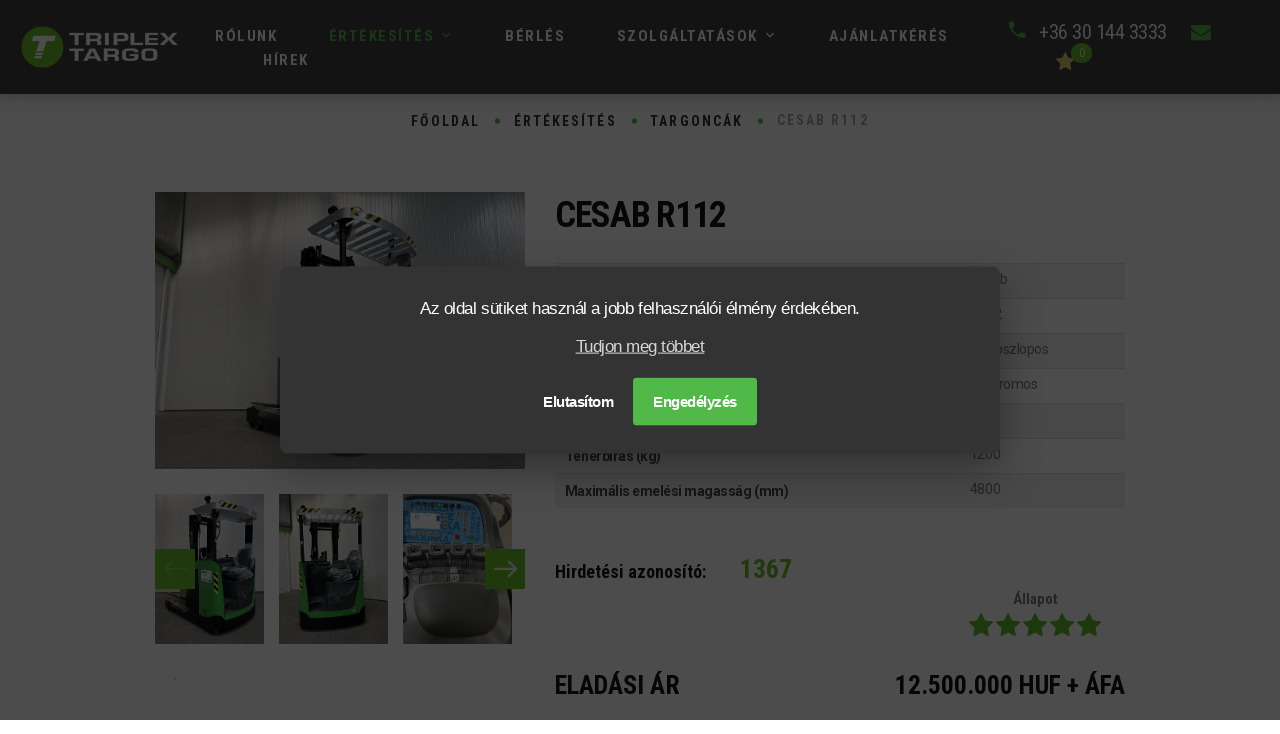

--- FILE ---
content_type: text/html; charset=UTF-8
request_url: https://triplex-targo.hu/webaruhaz/termekek/687-cesab-r112
body_size: 10195
content:
<!DOCTYPE html>
<html class="wide wow-animation" lang="hu">
<head>

    
    <script>
        (function() {
            window.dataLayer = window.dataLayer || [];
            function gtag(){dataLayer.push(arguments);} window.gtag = gtag;
            gtag('consent', 'default', {
                'ad_storage': 'denied',
                'analytics_storage': 'denied',
                'functionality_storage': 'denied',
                'ad_user_data': 'denied',
                'ad_personalization': 'denied',
                'security_storage': 'granted'
            });
            gtag('set', 'ads_data_redaction', true);
        })();
    </script>
    
        <script>document.documentElement.setAttribute('data-consent-mode', 'advanced');</script>

    
    <title>            Cesab R112 használt targonca -
     Triplex-Targo Kft</title>
    

    
    <meta name="description" content="    ">
    

    
    <meta charset="utf-8">
    

    
    <meta name="viewport" content="width=device-width, initial-scale=1">
    

    
    <meta name="csrf-token" content="0J6NOBErS0AL7MYuAOXacHHaSj0GtY8qD9Zl1lTE"/>
    

    
    <meta name="DC.title" content="Triplex-Targo Kft"/>
    

    
    <meta property="og:title" content="Triplex-Targo Kft"/>
    <meta property="og:type" content="website"/>
    <meta property="og:url" content="https://triplex-targo.hu/webaruhaz/termekek/687-cesab-r112"/>
    <meta property="og:image" content="https://triplex-targo.hu/assets/images/frontend/logo.png"/>
    

    
    <link rel="apple-touch-icon" sizes="180x180" href="https://triplex-targo.hu/apple-touch-icon.png">
    <link rel="icon" type="image/png" sizes="32x32" href="https://triplex-targo.hu/favicon-32x32.png">
    <link rel="icon" type="image/png" sizes="16x16" href="https://triplex-targo.hu/favicon-16x16.png">
    <link rel="manifest" href="https://triplex-targo.hu/site.webmanifest">
    

    
        
        <link rel="preconnect" href="https://fonts.gstatic.com">
        <link rel="preload" as="font" href="https://fonts.googleapis.com/css2?family=Lato:ital,wght@0,100;0,300;0,400;0,700;0,900;1,100;1,300;1,400;1,700;1,900&family=Poppins:ital,wght@0,100;0,200;0,300;0,400;0,500;0,600;0,700;0,800;0,900;1,100;1,200;1,300;1,400;1,500;1,600;1,700;1,800;1,900&family=Roboto+Condensed:ital,wght@0,300;0,400;0,700;1,300;1,400;1,700&family=Roboto:ital,wght@0,100;0,300;0,400;0,500;0,700;0,900;1,100;1,300;1,400;1,500;1,700;1,900&display=swap" media="all">
        <link rel="stylesheet" href="https://fonts.googleapis.com/css2?family=Lato:ital,wght@0,100;0,300;0,400;0,700;0,900;1,100;1,300;1,400;1,700;1,900&family=Poppins:ital,wght@0,100;0,200;0,300;0,400;0,500;0,600;0,700;0,800;0,900;1,100;1,200;1,300;1,400;1,500;1,600;1,700;1,800;1,900&family=Roboto+Condensed:ital,wght@0,300;0,400;0,700;1,300;1,400;1,700&family=Roboto:ital,wght@0,100;0,300;0,400;0,500;0,700;0,900;1,100;1,300;1,400;1,500;1,700;1,900&display=swap" media="all">

        <link rel="preload" as="font" type="font/woff2" crossorigin="anonymous" href="https://triplex-targo.hu/assets/fonts/frontend/vendor/materialdesignicons-webfont.woff2?v=1.4.57">
        <link rel="preload" as="font" type="font/woff2" crossorigin="anonymous" href="https://triplex-targo.hu/assets/fonts/frontend/vendor/fontawesome-webfont.woff2?v=4.7.0">
        <link rel="preload" as="font" type="font/woff" crossorigin="anonymous" href="https://triplex-targo.hu/assets/fonts/frontend/vendor/Linearicons.woff">

        <link rel="preload" as="style" href="https://cdn.jsdelivr.net/npm/cookieconsent@3/build/cookieconsent.min.css" media="screen" />
        <link rel="stylesheet" href="https://cdn.jsdelivr.net/npm/cookieconsent@3/build/cookieconsent.min.css" media="screen" />

        <link rel="preload" as="style" href="https://triplex-targo.hu/assets/css/frontend/vendor/bootstrap.min.css" media="screen">
        <link rel="stylesheet" href="https://triplex-targo.hu/assets/css/frontend/vendor/bootstrap.min.css" media="screen">

        <link rel="preload" as="style" href="https://triplex-targo.hu/assets/css/frontend/vendor/fonts.min.css" media="screen">
        <link rel="stylesheet" href="https://triplex-targo.hu/assets/css/frontend/vendor/fonts.min.css" media="screen">

        <link rel="preload" as="style" href="https://triplex-targo.hu/assets/css/frontend/vendor/style.css" media="screen">
        <link rel="stylesheet" href="https://triplex-targo.hu/assets/css/frontend/vendor/style.css" media="screen">

        <link rel="preload" as="style" href="https://triplex-targo.hu/assets/css/frontend/app.css" media="screen">
        <link rel="stylesheet" href="https://triplex-targo.hu/assets/css/frontend/app.css" media="screen">

        <link rel="preload" as="style" href="https://triplex-targo.hu/assets/css/frontend/print.css" media="print">
        <link rel="stylesheet" href="https://triplex-targo.hu/assets/css/frontend/print.css" media="print">
        <link rel="preload" as="style" href="https://triplex-targo.hu/assets/css/frontend/cookieconsent-custom.css" media="screen">
        <link rel="stylesheet" href="https://triplex-targo.hu/assets/css/frontend/cookieconsent-custom.css" media="screen">
    
    <link rel="stylesheet" href="https://cdn.jsdelivr.net/gh/fancyapps/fancybox@3.5.7/dist/jquery.fancybox.min.css" />
    






















                    <!-- Google Tag Manager (advanced mode) -->
            <script>(function(w,d,s,l,i){w[l]=w[l]||[];w[l].push({'gtm.start':
                    new Date().getTime(),event:'gtm.js'});var f=d.getElementsByTagName(s)[0],
                j=d.createElement(s),dl=l!='dataLayer'?'&l='+l:'';j.async=true;j.src=
                'https://www.googletagmanager.com/gtm.js?id='+i+dl;f.parentNode.insertBefore(j,f);
            })(window,document,'script','dataLayer','GTM-TW669DT');</script>
            <!-- End Google Tag Manager -->
        

        <script type="text/plain" data-consent="analytics">
            window.__lo_site_id = 325886;
            (function() {
                var wa = document.createElement('script'); wa.type = 'text/javascript'; wa.async = true;
                wa.src = 'https://d10lpsik1i8c69.cloudfront.net/w.js';
                var s = document.getElementsByTagName('script')[0]; s.parentNode.insertBefore(wa, s);
            })();
        </script>


        <!-- Facebook Pixel Code -->
        <script type="text/plain" data-consent="ads">
            !function(f,b,e,v,n,t,s)
            {if(f.fbq)return;n=f.fbq=function(){n.callMethod?
            n.callMethod.apply(n,arguments):n.queue.push(arguments)};
            if(!f._fbq)f._fbq=n;n.push=n;n.loaded=!0;n.version='2.0';
            n.queue=[];t=b.createElement(e);t.async=!0;
            t.src=v;s=b.getElementsByTagName(e)[0];
            s.parentNode.insertBefore(t,s)}(window, document,'script',
            'https://connect.facebook.net/en_US/fbevents.js');
            fbq('init', '994299501723190');
            fbq('track', 'PageView');
        </script>
        <noscript>
            <img height="1" width="1" style="display:none"  src="https://www.facebook.com/tr?id={your-pixel-id-goes-here}&ev=PageView&noscript=1"/>
        </noscript>
        <!-- End Facebook Pixel Code -->


</head>
<body>

            <!-- Google Tag Manager (noscript) -->
        <noscript><iframe src="https://www.googletagmanager.com/ns.html?id=GTM-TW669DT"
                          height="0" width="0" style="display:none;visibility:hidden"></iframe></noscript>
        <!-- End Google Tag Manager (noscript) -->
    






    <div class="page">

        
        <header class="section page-header">
    <!-- RD Navbar-->
    <div class="rd-navbar-wrap">
        <nav
            class="
                rd-navbar rd-navbar-classic
                product-gray
            "
            data-layout="rd-navbar-fixed"
            data-sm-layout="rd-navbar-fixed"
            data-md-layout="rd-navbar-fixed"
            data-md-device-layout="rd-navbar-fixed"
            data-lg-layout="rd-navbar-static"
            data-lg-device-layout="rd-navbar-static"
            data-xl-layout="rd-navbar-static"
            data-xl-device-layout="rd-navbar-static"
            data-lg-stick-up-offset="46px"
            data-xl-stick-up-offset="46px"
            data-xxl-stick-up-offset="46px"
            data-lg-stick-up="true"
            data-xl-stick-up="true"
            data-xxl-stick-up="true"
        >
            <div class="rd-navbar-main-outer">
                <div class="rd-navbar-main">
                    <!-- RD Navbar Panel-->
                    <div class="rd-navbar-panel">
                        <!-- RD Navbar Toggle-->
                        <button class="rd-navbar-toggle" data-rd-navbar-toggle=".rd-navbar-nav-wrap"><span></span></button>
                        <div class="rd-navbar-collapse-toggle rd-navbar-fixed-element-1" data-rd-navbar-toggle=".rd-navbar-collapse"><span></span></div>
                        <!-- RD Navbar Brand-->
                        <div class="rd-navbar-brand">
                            <a href="https://triplex-targo.hu">
                                <img class="brand-logo-light" src="https://triplex-targo.hu/assets/images/frontend/logo-white.png" alt="" width="160" height="35"/>
                            </a></div>
                    </div>
                    <div class="rd-navbar-main-element">
                        <div class="rd-navbar-nav-wrap">

                            
                            <ul class="rd-navbar-nav">



    <li class="rd-nav-item ">
        <a href="https://triplex-targo.hu/rolunk" class="rd-nav-link">Rólunk</a>
    </li>


    
    
        <li class="rd-nav-item active">
            <a class="rd-nav-link" href="https://triplex-targo.hu/webaruhaz/targoncak">Értékesítés</a>
            <ul class="rd-menu rd-navbar-dropdown">
                <li class="rd-dropdown-item">
                    <a class="rd-dropdown-link" href="https://triplex-targo.hu/webaruhaz/uj-targoncak">Új targoncák</a>
                </li>
                <li class="rd-dropdown-item">
                    <a class="rd-dropdown-link" href="https://triplex-targo.hu/webaruhaz/hasznalt-targoncak">Használt targoncák</a>
                </li>
                <li class="rd-dropdown-item">
                    <a class="rd-dropdown-link" href="https://triplex-targo.hu/webaruhaz/akcios-targoncak">Akciós targoncák</a>
                </li>

                                                                                                    <li class="rd-dropdown-item">
                        <a class="rd-dropdown-link" href="https://triplex-targo.hu/webaruhaz/specialis-eszkozok">Speciális eszközök</a>
                    </li>
                                                        <li class="rd-dropdown-item">
                        <a class="rd-dropdown-link" href="https://triplex-targo.hu/webaruhaz/kiegeszito-termekek-targoncahoz">Kiegészítők</a>
                    </li>
                                                        <li class="rd-dropdown-item">
                        <a class="rd-dropdown-link" href="https://triplex-targo.hu/webaruhaz/e-kisteherautok">E-kisteherautók</a>
                    </li>
                
                <li class="rd-dropdown-item">
                    <a class="rd-dropdown-link" href="https://triplex-targo.hu/addax">Addax elektromos kisteherautók</a>
                </li>

                <li class="rd-dropdown-item">
                    <a class="rd-dropdown-link" href="https://triplex-targo.hu/targonca-tipusok">Targonca típusok</a>
                </li>

                <li class="rd-dropdown-item">
                    <a class="rd-dropdown-link" href="https://triplex-targo.hu/raktari-es-erkezo-targoncaink">Raktári és érkező targoncáink</a>
                </li>
            </ul>
        </li>
    


    <li class="rd-nav-item ">
        <a href="https://triplex-targo.hu/berles" class="rd-nav-link">Bérlés</a>
    </li>

    <li class="rd-nav-item">
        <a class="rd-nav-link" href="#">Szolgáltatások</a>
        <ul class="rd-menu rd-navbar-dropdown">
            <li class="rd-dropdown-item">
                <a class="rd-dropdown-link" href="https://triplex-targo.hu/targonca-szerviz">Targonca szerviz</a>
            </li>
            <li class="rd-dropdown-item">
                <a class="rd-dropdown-link" href="https://triplex-targo.hu/targonca-vizsgaztatas">Targonca vizsgáztatás</a>
            </li>
            <li class="rd-dropdown-item">
                <a class="rd-dropdown-link" href="https://triplex-targo.hu/berles">Targonca bérlés</a>
            </li>
            <li class="rd-dropdown-item">
                <a class="rd-dropdown-link" href="https://triplex-targo.hu/raktarhely-szolgaltatas">Raktárhely szolgáltatás</a>
            </li>
            <li class="rd-dropdown-item">
                <a class="rd-dropdown-link" href="https://triplex-targo.hu/led-vilagitastechnika">LED világítástechnika</a>
            </li>
            <li class="rd-dropdown-item">
                <a class="rd-dropdown-link" href="https://triplex-targo.hu/tarsashaz-epites">Társasház építés</a>
            </li>
        </ul>
    </li>

    <li class="rd-nav-item ">
        <a href="https://triplex-targo.hu/ajanlatkeres" class="rd-nav-link">Ajánlatkérés</a>
    </li>
    <li class="rd-nav-item ">
        <a  href="https://triplex-targo.hu/blog" class="rd-nav-link">Hírek</a>
    </li>










</ul>
                            
                        </div>
                    </div>
                    <div class="rd-navbar-collapse">
                        <ul class="list-contact-info">
                            <li>
                                <span class="icon mdi mdi-phone icon-sm icon-primary"></span>
                                <span class="list-item-text">
                                    <a href="javascript:;"></a>
                                </span>
                                <span class="list-item-text">
                                    <a href="tel:+36 30 144 3333" title="Telefonáljon - Triplex-Targo Kft">+36 30 144 3333</a>
                                </span>

                                <a href="https://triplex-targo.hu/kapcsolat" title="Kapcsolat">
                                    <span class="fa fa-envelope d-inline-block" style="color: #50b948; margin-left: 20px;"></span>
                                </a>

                                <a href="https://triplex-targo.hu/webaruhaz/kedvencek" title="Kedvencek">
                                    <span class="fa fa-star d-inline-block" style="color: #dfd274; margin-left: 20px;"></span>
                                    <span class="favourites-counter">0</span>
                                </a>
                            </li>
                        </ul>
                    </div>
                </div>
            </div>
        </nav>
    </div>
</header>
        

        
        <div id="main-content">
            

    <section class="section section-sm bg-default mt-5">
        <div class="container">

            <div class="row">
                <div class="col-sm-12 text-center">

                    <ul class="breadcrumbs-custom-path gray">
                        <li><a href="https://triplex-targo.hu">Főoldal</a></li>
                        <li><a href="https://triplex-targo.hu/webaruhaz">Értékesítés</a></li>
                                                                                                                <li><a href="https://triplex-targo.hu/webaruhaz/targoncak">Targoncák</a></li>
                                                                            <li class="active">Cesab R112</li>
                    </ul>

                </div>
            </div>

            <div class="row row-50">
                <div class="col-xxl-6 col-xl-4 offset-xl-1 offset-xxl-0">

                    
                                            <a href="https://triplex-targo.hu/storage/uploads/295009/conversions/media-libraryopxvx4-normal.jpg" data-fancybox="product">
                            <img src="https://triplex-targo.hu/storage/uploads/295009/conversions/media-libraryopxvx4-normal.jpg" class="img-responsive" alt="Cesab R112" style="width: 100%; object-fit: cover;" />
                        </a>
                    
                                            <div class="slick-slider" data-arrows="true" data-loop="false" data-dots="true" data-swipe="true" data-items="3" data-xs-items="3" data-sm-items="3" data-md-items="3" data-lg-items="3" data-xl-items="3" data-slide-to-scroll="1">
                                                            <div class="item" style="margin-right: 15px;">
                                                                            <a href="https://triplex-targo.hu/storage/uploads/295010/media-libraryqqr9e7" data-fancybox="product">
                                            <img src="https://triplex-targo.hu/storage/uploads/295010/conversions/media-libraryqqr9e7-thumb.jpg" alt="" style="height: 150px; width: 100%; object-fit: cover;">
                                        </a>
                                                                    </div>
                                                            <div class="item" style="margin-right: 15px;">
                                                                            <a href="https://triplex-targo.hu/storage/uploads/295011/media-library9wptkk" data-fancybox="product">
                                            <img src="https://triplex-targo.hu/storage/uploads/295011/conversions/media-library9wptkk-thumb.jpg" alt="" style="height: 150px; width: 100%; object-fit: cover;">
                                        </a>
                                                                    </div>
                                                            <div class="item" style="margin-right: 15px;">
                                                                            <a href="https://triplex-targo.hu/storage/uploads/295012/media-librarybj8ynf" data-fancybox="product">
                                            <img src="https://triplex-targo.hu/storage/uploads/295012/conversions/media-librarybj8ynf-thumb.jpg" alt="" style="height: 150px; width: 100%; object-fit: cover;">
                                        </a>
                                                                    </div>
                                                            <div class="item" style="margin-right: 15px;">
                                                                            <a href="https://triplex-targo.hu/storage/uploads/295013/media-library9mfqza" data-fancybox="product">
                                            <img src="https://triplex-targo.hu/storage/uploads/295013/conversions/media-library9mfqza-thumb.jpg" alt="" style="height: 150px; width: 100%; object-fit: cover;">
                                        </a>
                                                                    </div>
                                                            <div class="item" style="margin-right: 15px;">
                                                                            <a href="https://triplex-targo.hu/storage/uploads/295014/media-librarykwvcmo" data-fancybox="product">
                                            <img src="https://triplex-targo.hu/storage/uploads/295014/conversions/media-librarykwvcmo-thumb.jpg" alt="" style="height: 150px; width: 100%; object-fit: cover;">
                                        </a>
                                                                    </div>
                                                            <div class="item" style="margin-right: 15px;">
                                                                            <a href="https://triplex-targo.hu/storage/uploads/295015/media-libraryhovkzc" data-fancybox="product">
                                            <img src="https://triplex-targo.hu/storage/uploads/295015/conversions/media-libraryhovkzc-thumb.jpg" alt="" style="height: 150px; width: 100%; object-fit: cover;">
                                        </a>
                                                                    </div>
                                                            <div class="item" style="margin-right: 15px;">
                                                                            <a href="https://triplex-targo.hu/storage/uploads/295016/media-libraryh8nmzz" data-fancybox="product">
                                            <img src="https://triplex-targo.hu/storage/uploads/295016/conversions/media-libraryh8nmzz-thumb.jpg" alt="" style="height: 150px; width: 100%; object-fit: cover;">
                                        </a>
                                                                    </div>
                                                            <div class="item" style="margin-right: 15px;">
                                                                            <a href="https://triplex-targo.hu/storage/uploads/295017/media-libraryefwhdf" data-fancybox="product">
                                            <img src="https://triplex-targo.hu/storage/uploads/295017/conversions/media-libraryefwhdf-thumb.jpg" alt="" style="height: 150px; width: 100%; object-fit: cover;">
                                        </a>
                                                                    </div>
                                                            <div class="item" style="margin-right: 15px;">
                                                                            <a href="https://triplex-targo.hu/storage/uploads/295018/media-librarymdfnau" data-fancybox="product">
                                            <img src="https://triplex-targo.hu/storage/uploads/295018/conversions/media-librarymdfnau-thumb.jpg" alt="" style="height: 150px; width: 100%; object-fit: cover;">
                                        </a>
                                                                    </div>
                                                            <div class="item" style="margin-right: 15px;">
                                                                            <a href="https://triplex-targo.hu/storage/uploads/295019/media-library6cnbli" data-fancybox="product">
                                            <img src="https://triplex-targo.hu/storage/uploads/295019/conversions/media-library6cnbli-thumb.jpg" alt="" style="height: 150px; width: 100%; object-fit: cover;">
                                        </a>
                                                                    </div>
                                                            <div class="item" style="margin-right: 15px;">
                                                                            <a href="https://triplex-targo.hu/storage/uploads/295020/media-librarybgeupo" data-fancybox="product">
                                            <img src="https://triplex-targo.hu/storage/uploads/295020/conversions/media-librarybgeupo-thumb.jpg" alt="" style="height: 150px; width: 100%; object-fit: cover;">
                                        </a>
                                                                    </div>
                                                            <div class="item" style="margin-right: 15px;">
                                                                            <a href="https://triplex-targo.hu/storage/uploads/295021/media-librarykqav7t" data-fancybox="product">
                                            <img src="https://triplex-targo.hu/storage/uploads/295021/conversions/media-librarykqav7t-thumb.jpg" alt="" style="height: 150px; width: 100%; object-fit: cover;">
                                        </a>
                                                                    </div>
                                                            <div class="item" style="margin-right: 15px;">
                                                                            <a href="https://triplex-targo.hu/storage/uploads/295022/media-libraryyhz1yi" data-fancybox="product">
                                            <img src="https://triplex-targo.hu/storage/uploads/295022/conversions/media-libraryyhz1yi-thumb.jpg" alt="" style="height: 150px; width: 100%; object-fit: cover;">
                                        </a>
                                                                    </div>
                                                            <div class="item" style="margin-right: 15px;">
                                                                            <a href="https://triplex-targo.hu/storage/uploads/295023/media-librarydtxklg" data-fancybox="product">
                                            <img src="https://triplex-targo.hu/storage/uploads/295023/conversions/media-librarydtxklg-thumb.jpg" alt="" style="height: 150px; width: 100%; object-fit: cover;">
                                        </a>
                                                                    </div>
                                                    </div>
                    
                                    </div>

                <div class="col-xxl-6 col-xl-6">
                    <div class="product-item-info">
                        <h3>Cesab R112</h3>
                        <br>

                                                    <table class="table table-striped">
                                                                                                                                                <tr>
                                            <th>
                                                <strong style="font-size: 14px;">Gyártó</strong>
                                            </th>
                                            <td>
                                                <p style="color: #7c7c7c; font-weight: normal; font-size: 14px;">
                                                                                                                                                                        
                                                                Cesab<br>
                                                                                                                                                                                                                        </p>
                                            </td>
                                        </tr>
                                                                                                                                                                                    <tr>
                                            <th>
                                                <strong style="font-size: 14px;">Modell</strong>
                                            </th>
                                            <td>
                                                <p style="color: #7c7c7c; font-weight: normal; font-size: 14px;">
                                                                                                                                                                        R112
                                                                                                                                                            </p>
                                            </td>
                                        </tr>
                                                                                                                                                                                    <tr>
                                            <th>
                                                <strong style="font-size: 14px;">Kivitel</strong>
                                            </th>
                                            <td>
                                                <p style="color: #7c7c7c; font-weight: normal; font-size: 14px;">
                                                                                                                                                                        
                                                                Tolóoszlopos<br>
                                                                                                                                                                                                                        </p>
                                            </td>
                                        </tr>
                                                                                                                                                                                    <tr>
                                            <th>
                                                <strong style="font-size: 14px;">Üzemanyag</strong>
                                            </th>
                                            <td>
                                                <p style="color: #7c7c7c; font-weight: normal; font-size: 14px;">
                                                                                                                                                                        
                                                                elektromos<br>
                                                                                                                                                                                                                        </p>
                                            </td>
                                        </tr>
                                                                                                                                                                                    <tr>
                                            <th>
                                                <strong style="font-size: 14px;">Gyártási év</strong>
                                            </th>
                                            <td>
                                                <p style="color: #7c7c7c; font-weight: normal; font-size: 14px;">
                                                                                                                                                                        2024
                                                                                                                                                            </p>
                                            </td>
                                        </tr>
                                                                                                                                                                                    <tr>
                                            <th>
                                                <strong style="font-size: 14px;">Teherbírás (kg)</strong>
                                            </th>
                                            <td>
                                                <p style="color: #7c7c7c; font-weight: normal; font-size: 14px;">
                                                                                                                                                                        1200
                                                                                                                                                            </p>
                                            </td>
                                        </tr>
                                                                                                                                                                                    <tr>
                                            <th>
                                                <strong style="font-size: 14px;">Maximális emelési magasság (mm)</strong>
                                            </th>
                                            <td>
                                                <p style="color: #7c7c7c; font-weight: normal; font-size: 14px;">
                                                                                                                                                                        4800
                                                                                                                                                            </p>
                                            </td>
                                        </tr>
                                                                                                                                                                                                        </table>
                        

                        <h5 class="mt-5">Hirdetési azonosító: <span style="color: #67bd28; font-size: 26px; margin-left: 30px;"> 1367</span></h5>


                        
                                                    <div class="mt-2 pull-right text-center pr-4">
                                <h6 style="color: #7c7c7c;">Állapot</h6>
                                                                    <span class="fa fa-star" style="font-size: 26px; color: #64bb2e;"></span>


                                    
                                                                                                        <span class="fa fa-star" style="font-size: 26px; color: #64bb2e;"></span>


                                    
                                                                                                        <span class="fa fa-star" style="font-size: 26px; color: #64bb2e;"></span>


                                    
                                                                                                        <span class="fa fa-star" style="font-size: 26px; color: #64bb2e;"></span>


                                    
                                                                                                        <span class="fa fa-star" style="font-size: 26px; color: #64bb2e;"></span>


                                    
                                                                                                </div>
                            <div class="clearfix"></div>
                                                

                        <div class="row mt-3">
                            <div class="col-sm-12">
                                                                    <div class="pull-left">
                                        <h4 class="mt-2 text-uppercase">
                                            <b>
                                                                                                    Eladási ár
                                                                                            </b>
                                        </h4>
                                    </div>
                                    <div class="pull-right">
                                                                                    <h4 class="mt-2"><b>12.500.000 HUF + ÁFA</b></h4>
                                                                            </div>
                                    <div class="clearfix mb-3"></div>

                                                                    


                                

                                <div class="row">
                                    
                                        <div class="col-md-6">
                                            <div class="team-classic">
                                                <div class="team-classic-figure">
                                                    <img src="/assets/images/frontend/team/kovacs-jozsef.jpg" alt="Kovács József - Kiemelt ügyfél kapcsolattartó" style="width: 270px; height: 175px; object-fit: cover;">
                                                </div>
                                                <div class="team-classic-caption">
                                                    <h4><span class="team-name">Kovács József</span></h4>
                                                    <p>Kiemelt ügyfél kapcsolattartó</p><br>

                                                    <p>
                                                        <a href="tel:+36303266116">+36-70 455 5200</a>
                                                    </p>
                                                    <p>KOVACS.JOZSEF@TRIPLEX-TARGO.HU</p>
                                                </div>
                                            </div>
                                        </div>
                                    
                                    <div class="col-md-6 mt-4 text-center">
                                                                                <a class="button button-primary" style="border-radius: 5px;" href="https://triplex-targo.hu/ajanlatkeres?productId=687&amp;quote_type=Haszn%C3%A1lt%20targonca">Online kapcsolatfelvétel</a>

                                        <div class="row mt-3">
                                            <div class="col-sm-12 text-center">
                                                <a href="#" data-toggle="modal" data-target="#share-modal">
                                                    <img src="https://triplex-targo.hu/assets/images/frontend/webshop/share-icon.png" alt="Megosztás - Cesab R112" title="Megosztás - Cesab R112" style="width: 40px;">
                                                </a>&nbsp;&nbsp;
                                                <a href="https://triplex-targo.hu/webaruhaz/kedvencek/termek-hozzaadasa/687" class="add-to-favourites-button" data-product-id="687">
                                                                                                            <img src="https://triplex-targo.hu/assets/images/frontend/webshop/add-to-favorites-icon.png" alt="Kedvencekhez adás  - Cesab R112" title="Kedvencekhez adás" style="width: 37px;">
                                                                                                    </a>&nbsp;&nbsp;
                                                <a href="javascript:;" class="add-to-compare-button" data-product-id="687">
                                                    <img src="https://triplex-targo.hu/assets/images/frontend/webshop/compare-icon.png"  alt="Összehasonlítás  - Cesab R112" title="Összehasonlítás" style="width: 40px;">
                                                </a>&nbsp;&nbsp;
                                                <a href="https://triplex-targo.hu/webaruhaz/termekek/687-cesab-r112/nyomtatas" target="_blank">
                                                    <img src="https://triplex-targo.hu/assets/images/frontend/webshop/print-icon.png" alt="Nyomtatás - Cesab R112" title="Nyomtatás" style="width: 40px;">
                                                </a>&nbsp;&nbsp;
                                            </div>
                                        </div>
                                    </div>

                            </div>
                        </div>
                    </div>
                </div>


            </div>
            <div class="row mt-0">
                <div class="col-sm-12 mt-0 text-accent-4">

                    <ul class="nav nav-tabs" style="align-items: center; justify-content: center;">
                        <li class="ml-auto mr-auto mt-2 mb-2">
                            <a data-toggle="tab" href="#menu1" class="active">Leírás</a>
                        </li>
                        <li class="ml-auto mr-auto mt-2 mb-2">
                            <a data-toggle="tab" href="#menu2">Specifikáció</a>
                        </li>
                        <li class="ml-auto mr-auto mt-2 mb-2">
                            <a data-toggle="tab" href="#menu3">Finanszírozás</a>
                        </li>

                        <li class="ml-auto mr-auto mt-2 mb-2">
                            <a data-toggle="tab" href="#menu4" style="color: #999 !important;">Letölthető dokumentumok<b><span class="fa fa-file-pdf-o" style="font-size: 38px; margin-left: 15px;"></span></b></a>
                        </li>
                    </ul>

                    <div class="tab-content p-3" id="product-show-tabs">
                        <div id="menu1" class="tab-pane fade active show pt-3 pb-3">
                            Cesab R112 elektromos üzemű tolóoszlopos targonca, teherbírás 1200kg, emelési magasság 4800mm, triplex oszlop szabademelés 1550mm, villák 1150*100*40mm, villarács, pinkódos indítás
                        </div>
                        <div id="menu2" class="tab-pane fade">

                            <div class="row">
                                <div class="col-xl-6 offset-xl-3">
                                    
                                        <h4>Általános</h4><br>

                                        <table class="table table-striped">
                                                                                                                                                                                                <tr>
                                                        <th>
                                                            Gyártó
                                                        </th>
                                                        <td>
                                                                                                                                                                                                                                                                        Cesab
                                                                                                                                                                                                                                                        </td>
                                                    </tr>
                                                                                                                                                                                                                                                <tr>
                                                        <th>
                                                            Modell
                                                        </th>
                                                        <td>
                                                                                                                                                                                                R112
                                                                                                                                                                                    </td>
                                                    </tr>
                                                                                                                                                                                                                                                <tr>
                                                        <th>
                                                            Kivitel
                                                        </th>
                                                        <td>
                                                                                                                                                                                                                                                                        Tolóoszlopos
                                                                                                                                                                                                                                                        </td>
                                                    </tr>
                                                                                                                                                                                                                                                <tr>
                                                        <th>
                                                            Üzemanyag
                                                        </th>
                                                        <td>
                                                                                                                                                                                                                                                                        elektromos
                                                                                                                                                                                                                                                        </td>
                                                    </tr>
                                                                                                                                                                                                                                                <tr>
                                                        <th>
                                                            Gyártási év
                                                        </th>
                                                        <td>
                                                                                                                                                                                                2024
                                                                                                                                                                                    </td>
                                                    </tr>
                                                                                                                                                                                                                                                                                </table>
                                        <br>
                                    
                                    
                                        <h4>Műszaki paraméterek</h4><br>

                                        <table class="table table-striped">
                                                                                                                                                                                                <tr>
                                                        <th>
                                                            Teherbírás (kg)
                                                        </th>
                                                        <td>
                                                                                                                                                                                                1200
                                                                                                                                                                                    </td>
                                                    </tr>
                                                                                                                                                                                                                                                <tr>
                                                        <th>
                                                            Oszlop típusa
                                                        </th>
                                                        <td>
                                                                                                                                                                                                
                                                                        triplex
                                                                                                                                                                                                                                                        </td>
                                                    </tr>
                                                                                                                                                                                                                                                <tr>
                                                        <th>
                                                            Maximális emelési magasság (mm)
                                                        </th>
                                                        <td>
                                                                                                                                                                                                4800
                                                                                                                                                                                    </td>
                                                    </tr>
                                                                                                                                                                                                                                                <tr>
                                                        <th>
                                                            Szabademelés (mm)
                                                        </th>
                                                        <td>
                                                                                                                                                                                                1550
                                                                                                                                                                                    </td>
                                                    </tr>
                                                                                                                                                                                                                                                <tr>
                                                        <th>
                                                            Villa hosszúság (mm)
                                                        </th>
                                                        <td>
                                                                                                                                                                                                1150
                                                                                                                                                                                    </td>
                                                    </tr>
                                                                                                                                                                                                                                                <tr>
                                                        <th>
                                                            Építési magasság (mm)
                                                        </th>
                                                        <td>
                                                                                                                                                                                                2350
                                                                                                                                                                                    </td>
                                                    </tr>
                                                                                                                                                                                                                                                <tr>
                                                        <th>
                                                            Szélesség (mm)
                                                        </th>
                                                        <td>
                                                                                                                                                                                                1275
                                                                                                                                                                                    </td>
                                                    </tr>
                                                                                                                                                                                                                                                <tr>
                                                        <th>
                                                            Hosszúság (mm)
                                                        </th>
                                                        <td>
                                                                                                                                                                                                2400
                                                                                                                                                                                    </td>
                                                    </tr>
                                                                                                                                                                                                                                                <tr>
                                                        <th>
                                                            Akkumulátor típusa
                                                        </th>
                                                        <td>
                                                                                                                                                                                                
                                                                        savas
                                                                                                                                                                                                                                                        </td>
                                                    </tr>
                                                                                                                                                                                                                                                <tr>
                                                        <th>
                                                            Akkumulátor kapacitása (V/Ah)
                                                        </th>
                                                        <td>
                                                                                                                                                                                                48/465
                                                                                                                                                                                    </td>
                                                    </tr>
                                                                                                                                                                                                                                                <tr>
                                                        <th>
                                                            Hidraulika körök száma
                                                        </th>
                                                        <td>
                                                                                                                                                                                                
                                                                        4
                                                                                                                                                                                                                                                        </td>
                                                    </tr>
                                                                                                                                    </table>
                                    
                                    
                                        <div class="row">
                                            <div class="col-md-6">
                                                <h4>Felszereltség</h4>
                                            </div>
                                            <div class="col-md-6">
                                                                                                    <p class="text-right">Van</p>
                                                                                            </div>
                                        </div>

                                        <table class="table table-striped">
                                                                                                                                            <tr>
                                                    <th>
                                                        Oldalmozgató
                                                    </th>
                                                    <td>
                                                                                                                                                                                                                                                        Integrált
                                                                                                                                                                                                                                        </td>
                                                </tr>
                                                                                                                                            <tr>
                                                    <th>
                                                        Villapozícionáló
                                                    </th>
                                                    <td>
                                                                                                            </td>
                                                </tr>
                                                                                                                                            <tr>
                                                    <th>
                                                        Kabin
                                                    </th>
                                                    <td>
                                                                                                            </td>
                                                </tr>
                                                                                                                                            <tr>
                                                    <th>
                                                        Szélvédő
                                                    </th>
                                                    <td>
                                                                                                            </td>
                                                </tr>
                                                                                                                                            <tr>
                                                    <th>
                                                        Villarács
                                                    </th>
                                                    <td>
                                                                                                                                                                                                                                                        <span><b class="fa fa-check" style="color: #67bd28;"></b></span>
                                                                                                                                                                                                                                        </td>
                                                </tr>
                                                                                                                                            <tr>
                                                    <th>
                                                        Adapter
                                                    </th>
                                                    <td>
                                                                                                            </td>
                                                </tr>
                                                                                    </table>
                                    
                                    
                                        <div class="row">
                                            <div class="col-md-6">
                                                <h4>Extrák</h4>
                                            </div>
                                            <div class="col-md-6">

                                                                                                    <p class="text-right">Van</p>
                                                                                            </div>
                                        </div>

                                        <table class="table table-striped">
                                                                                                                                            <tr>
                                                    <th>
                                                        Munkalámpa
                                                    </th>
                                                    <td>
                                                                                                                                                                                                                                                        elől
                                                                                                                                                                                                                                        </td>
                                                </tr>
                                                                                                                                            <tr>
                                                    <th>
                                                        Sárga villogó
                                                    </th>
                                                    <td>
                                                                                                            </td>
                                                </tr>
                                                                                                                                            <tr>
                                                    <th>
                                                        Hátrameneti hang
                                                    </th>
                                                    <td>
                                                                                                            </td>
                                                </tr>
                                                                                                                                            <tr>
                                                    <th>
                                                        Féklámpa
                                                    </th>
                                                    <td>
                                                                                                            </td>
                                                </tr>
                                                                                                                                            <tr>
                                                    <th>
                                                        Irányjelző
                                                    </th>
                                                    <td>
                                                                                                            </td>
                                                </tr>
                                                                                                                                            <tr>
                                                    <th>
                                                        Visszapillantó tükör
                                                    </th>
                                                    <td>
                                                                                                                                                                                                                                                        <span><b class="fa fa-check" style="color: #67bd28;"></b></span>
                                                                                                                                                                                                                                        </td>
                                                </tr>
                                                                                                                                            <tr>
                                                    <th>
                                                        Fűtés
                                                    </th>
                                                    <td>
                                                                                                            </td>
                                                </tr>
                                                                                    </table>
                                                                    </div>
                            </div>
                        </div>
                        <div id="menu3" class="tab-pane fade">

                            <h3 style="font-weight: normal; text-transform: none;">Kérjük, hogy válassza ki az Önnek megfelelő szerviz csomagot</h3>

                            <div class="row mt-5">
                                <div class="col-md-5 service-box">
                                    <div class="inner">
                                        <p style="font-size: 14px;">Karbantartás és javítás az Ön igényeire szabva</p>
                                        <h4>Leasing (tartós bér) szolgáltatás</h4>
                                        <p style="font-size: 18px; color: #333;" class="mt-0 mb-3">36-48-60 hónap</p>

                                        <ul class="list-unordered">
                                            <li>Akár 0% indulóval is</li>
                                            <li>A bérleti díjak költségként elszámolhatóak</li>
                                            <li>Könnyebb likviditási tervezhetőség</li>
                                            <li>Cégre szabható futamidő</li>
                                            <li>Nincs kötelező vásárlás</li>
                                        </ul>

                                        <p class="mt-4"><b>A finanszírozási szolgáltatás tartalma</b></p>

                                        <ul class="list-unordered">
                                            <li>A targonca használati díja</li>
                                            <li>Teljes körű vagyonbiztosítás (elemi károk, lopás, stb.)</li>
                                            <li>A meghibásodások javítása</li>
                                        </ul>

                                        <p class="mt-4"><b>A finanszírozásnak nem része</b></p>

                                        <ul class="list-unordered">
                                            <li>A javítási költségek: targoncára, akkumulátorra, akkutöltőre</li>
                                            <li>Targonca kerekei, gumik, villák, akkumulátor, töltőberendezés cseréje, illetve javítási költsége</li>
                                            <li>Üzemeltetési költségek</li>
                                            <li>A nem rendeltetésszerű használatból, szándékos rongálásból eredő hibák javítási költségei</li>
                                        </ul>

                                        <br>
                                        <hr>
                                    </div>
                                </div>
                                <div class="col-md-5 offset-md-1 service-box">
                                    <div class="inner">
                                        <p style="font-size: 14px;">Karbantartás és javítás az Ön igényeire szabva</p>
                                        <h4>Leasing full szervíz csomaggal</h4>
                                        <p style="font-size: 18px; color: #333;" class="mt-0 mb-3">36-48-60 hónap</p>

                                        <ul class="list-unordered">
                                            <li>Akár 0% indulóval is</li>
                                            <li>A bérleti díjak költségként elszámolhatóak</li>
                                            <li>Könnyebb likviditási tervezhetőség</li>
                                            <li>Cégre szabható futamidő és igény szerinti havi fizetés is lehetséges</li>
                                            <li>Nincs kötelező vásárlás</li>
                                        </ul>


                                        <p class="mt-4"><b>Full-szerviz szolgáltatásunk tartalma</b></p>

                                        <ul class="list-unordered">
                                            <li>A targonca használati díja</li>
                                            <li>Teljes körű vagyonbiztosítás (elemi károk, lopás, stb.)</li>
                                            <li>Garancia a rendeltetésszerű használatból eredő hibákra (kivéve a kopó alkatrészeket pl. kerekek)</li>
                                            <li>Üzemebe helyezés előtti vizsgálat</li>
                                            <li>Teljes futamidő alatt kötelező időszakos karbantartási munkák elvégzése gyártó által előírtak szerint</li>
                                        </ul>


                                        <p class="mt-4"><b>A finanszírozásnak nem része</b></p>

                                        <ul class="list-unordered">
                                            <li>Üzemeltetési költségek (üzemanyag, akkumulátor töltése)</li>
                                            <li>Kerekek, gumik, villák, izzók cseréje és javítása</li>
                                            <li>A nem rendeltetésszerű használatból, szándékos rongálásból eredő hibák javítási költségei</li>
                                        </ul>

                                        <br>
                                        <hr>
                                    </div>
                                </div>
                            </div>

                        </div>

                        <div id="menu4" class="tab-pane fade">

                                                            <p>A termékhez nem található letölthető dokumentum.</p>
                                                    </div>

                    </div>
                </div>
            </div>
        </div>
    </section>

    
    <div class="modal fade" id="share-modal" tabindex="-1" role="dialog" aria-labelledby="share-modal-title"
     aria-hidden="true">
    <div class="modal-dialog modal-dialog-centered modal-lg" role="document">
        <div class="modal-content">
            <div class="modal-header" style="background: #67bd28; color: #fff;">
                <h5 class="modal-title text-white" id="share-modal-title"><span class="fa fa-share-alt"></span>&nbsp;&nbsp;Megosztás
                    - Cesab R112</h5>
                <button type="button" class="close text-white" data-dismiss="modal" aria-label="Close">
                    <span aria-hidden="true">&times;</span>
                </button>
            </div>
            <div class="modal-body">
                <div class="row">
                    <div class="col-sm-6">
                                                    <a href="https://triplex-targo.hu/storage/uploads/295009/conversions/media-libraryopxvx4-normal.jpg" data-fancybox="product">
                                <img src="https://triplex-targo.hu/storage/uploads/295009/conversions/media-libraryopxvx4-normal.jpg" class="img-responsive" alt="Cesab R112" style="width: 100%; object-fit: cover;" />
                            </a>
                                                <h5 style="font-size: 22px;" class="mt-3"><b>Cesab R112</b></h5>
                    </div>
                    <div class="col-sm-6">
                        <p>Ossza meg a termék adatlapját, hogy ismerősei is értesülhessenek a legjobb ajánlatainkról!</p>
                        <br>

                        <ul class="list-unstyled">
                            <li class="mb-3">
                                <a href="mailto:?subject=Cesab R112 - termék adatlap&amp;body=Nézze meg Ön is az alábbi termék adalapját a Triplex-Targo Kft. weboldalán: https://triplex-targo.hu/webaruhaz/termekek/687-cesab-r112" style="color: #333; text-transform: uppercase;">
                                    <span class="fa fa-envelope" style="padding: 5px 10px; border: 1px solid #333; border-radius: 50%;"></span>&nbsp;&nbsp;E-mail
                                </a>
                            </li>
                            <li class="mb-3">
                                <a href="https://www.facebook.com/sharer/sharer.php?u=https://triplex-targo.hu/webaruhaz/termekek/687-cesab-r112" style="color: #333; text-transform: uppercase;" target="_blank">
                                    <span class="fa fa-facebook" style="padding: 5px 13px; border: 1px solid #333; border-radius: 50%;"></span>&nbsp;&nbsp;Facebook
                                </a>
                            </li>
                            <li class="mb-3">
                                <a href="http://twitter.com/share?text=Cesab R112 - Triplex Targo Kft.&url=https://triplex-targo.hu/webaruhaz/termekek/687-cesab-r112" style="color: #333; text-transform: uppercase;" target="_blank">
                                    <span class="fa fa-twitter" style="padding: 5px 10px; border: 1px solid #333; border-radius: 50%;"></span>&nbsp;&nbsp;Twitter
                                </a>
                            </li>
                            <li class="mb-3">
                                <a href="https://www.linkedin.com/sharing/share-offsite/?url=https://triplex-targo.hu/webaruhaz/termekek/687-cesab-r112" style="color: #333; text-transform: uppercase;" target="_blank">
                                    <span class="fa fa-linkedin" style="padding: 5px 11px; border: 1px solid #333; border-radius: 50%;"></span>&nbsp;&nbsp;Linkedin
                                </a>
                            </li>
                        </ul>
                    </div>
                </div>
            </div>
        </div>
    </div>
</div>
    

    
    <div class="modal fade in" id="add-to-favourites-modal" tabindex="-1" role="dialog" aria-labelledby="add-to-favourites-modal-title"
     aria-hidden="true">
    <div class="modal-dialog modal-dialog-centered modal-lg" role="document">
        <div class="modal-content">
            <div class="modal-header" style="background: #67bd28; color: #fff;">
                <h5 class="modal-title text-white" id="add-to-favourites-modal-title"><span class="fa fa-star"></span>&nbsp;&nbsp;A terméket sikeresen hozzáadta a kedvencekhez!</h5>
                <button type="button" class="close text-white" data-dismiss="modal" aria-label="Close">
                    <span aria-hidden="true">&times;</span>
                </button>
            </div>
            <div class="modal-body">
                <div class="row">
                    <div class="col-sm-12">
                        <table style="width: 100%;">
                            <tr>
                                <td style="width: 250px;">
                                                                            <a href="https://triplex-targo.hu/storage/uploads/295009/conversions/media-libraryopxvx4-normal.jpg" data-fancybox="product">
                                            <img src="https://triplex-targo.hu/storage/uploads/295009/conversions/media-libraryopxvx4-normal.jpg" class="img-responsive" alt="Cesab R112" style="width: auto; height: 150px;" />
                                        </a>
                                                                    </td>
                                <td>
                                    <h5 style="font-size: 24px;" class="mt-3"><b>Cesab R112</b></h5>
                                </td>
                            </tr>
                        </table>
                    </div>
                </div>
            </div>
            <div class="modal-footer">
                <button type="button" class="button button-google" data-dismiss="modal"><span class="fa fa-close"></span>&nbsp;&nbsp;Bezárás</button>&nbsp;&nbsp;
                <a href="https://triplex-targo.hu/webaruhaz/kedvencek" class="button button-primary mt-0"><span class="fa fa-star"></span>&nbsp;&nbsp;Tovább a kedvencekhez</a>
            </div>
        </div>
    </div>
</div>
    

        </div>
        

        
        <footer class="section footer-modern context-dark">
    <div class="container">
        <div class="row">
            <div class="col-md-6">
                <div class="section-lg">
                    <div class="row row-40">
                        <div class="col wow-outer">
                            <div class="wow slideInRight">
                                <h5 class="footer-title">Navigáció</h5>

                                <div class="row mt-4">
                                    <div class="col-md-6">
                                        <ul>
                                            <li class="mb-3">
                                                <a href="https://triplex-targo.hu" class="text-white">Főoldal</a>
                                            </li>
                                            <li class="mb-3">
                                                <a href="https://triplex-targo.hu/rolunk" class="text-white">Rólunk</a>
                                            </li>
                                            <li class="mb-3">
                                                <a href="https://triplex-targo.hu/webaruhaz/uj-targoncak" class="text-white">Új targoncák</a>
                                            </li>
                                            <li class="mb-3">
                                                <a href="https://triplex-targo.hu/webaruhaz/hasznalt-targoncak" class="text-white">Használt targoncák</a>
                                            </li>
                                            <li class="mb-3">
                                                <a href="https://triplex-targo.hu/targonca-tipusok" class="text-white">Targonca típusok</a>
                                            </li>
                                            <li class="mb-3">
                                                <a href="https://triplex-targo.hu/berles" class="text-white">Bérlés</a>
                                            </li>
                                            <li class="mb-3">
                                                <a href="https://triplex-targo.hu/ajanlatkeres" class="text-white">Ajánlatkérés</a>
                                            </li>
                                            <li class="mb-3">
                                                <a href="https://triplex-targo.hu/kapcsolat" class="text-white">Kapcsolat</a>
                                            </li>
                                        </ul>
                                    </div>
                                    <div class="col-md-6">
                                        <ul>
                                            <li class="mb-3">
                                                <a href="https://triplex-targo.hu/targonca-szerviz" class="text-white">Targonca szerviz</a>
                                            </li>
                                            <li class="mb-3">
                                                <a href="https://triplex-targo.hu/targonca-vizsgaztatas" class="text-white">Targonca vizsgáztatás</a>
                                            </li>
                                            <li class="mb-3">
                                                <a href="https://triplex-targo.hu/berles" class="text-white">Targonca bérlés</a>
                                            </li>
                                            <li class="mb-3">
                                                <a href="https://triplex-targo.hu/raktarhely-szolgaltatas" class="text-white">Raktárhely szolgáltatás</a>
                                            </li>
                                            <li class="mb-3">
                                                <a href="https://triplex-targo.hu/led-vilagitastechnika" class="text-white">LED világítástechnika</a>
                                            </li>
                                            <li class="mb-3">
                                                <a href="https://triplex-targo.hu/tarsashaz-epites" class="text-white">Társasház építés</a>
                                            </li>
                                            <li class="mb-3">
                                                <a href="https://triplex-targo.hu/blog" class="text-white">Hírek</a>
                                            </li>
                                        </ul>
                                    </div>
                                </div>

                            </div>

                            <div class="wow slideInRight mt-5">
                                <h5 class="footer-title">Elérhetőségek</h5>
                                <p class="footer-text-1">+36 30 144 3333</p>
                                <p class="footer-text-1">info<span class="fa fa-at"></span>triplex-targo.hu</p>
                                <p class="footer-text-1">2220 Vecsés, Ipar utca 12</p>

                                <p>
                                    <a class="icon icon-sm icon-circle icon-circle-md icon-bg-white fa-facebook" href="https://www.facebook.com/triplextargo" target="_blank"></a>
                                </p>

                                <form method="POST" action="https://triplex-targo.hu/webaruhaz/termekek/687-cesab-r112" accept-charset="UTF-8" id="newsletter-subscription-form" class="text-left mt-5"><input name="_token" type="hidden" value="0J6NOBErS0AL7MYuAOXacHHaSj0GtY8qD9Zl1lTE">
                                    <div class="form-wrap">
                                        <label class="form-label" for="subscribe-email">E-mail</label>
                                        <input class="form-input" id="subscribe-email" type="email" name="email" required>
                                    </div>

                                <div class="form-wrap mt-3" style="flex: none;">
                                    <div class="checkbox-inline">
                                        <input type="checkbox" name="accept_newsletter_terms" id="accept-newsletter-terms" required style="clip: auto; width: 20px; height: 20px; left: 1px;">
                                        <label for="accept-newsletter-terms">
                                            Elolvastam és elfogadom az <a href="https://triplex-targo.hu/adatkezelesi-tajekoztato" target="_blank">Adatkezelési tájékoztatót</a>.
                                        </label>
                                    </div>
                                </div>

                                    <div class="form-button group-sm text-center text-lg-left">
                                        <button class="button button-lg button-primary" type="submit" id="newsletter-submit-button">Feliratkozás</button>
                                    </div>


                                </form>
                            </div>
                        </div>
                    </div>
                </div>
            </div>

            <div class="col-md-6">
                <iframe src="https://www.google.com/maps/embed?pb=!1m18!1m12!1m3!1d2700.174028315422!2d19.229144315866712!3d47.408546609631244!2m3!1f0!2f0!3f0!3m2!1i1024!2i768!4f13.1!3m3!1m2!1s0x4741c1d8e69f8557%3A0xff2a6a38d9582db!2sTriplex-Targo%20Kft.!5e0!3m2!1shu!2shu!4v1610469303645!5m2!1shu!2shu" width="100%" height="850" frameborder="0" style="margin-top: 100px; display: inline-block; border:0;" allowfullscreen="" aria-hidden="false" tabindex="0"></iframe>
            </div>
        </div>

        <div class="row m-0 pb-5">
            <div class="col text-center">
                <p class="rights">
                <span>&copy;&nbsp; </span>
                <span class="copyright-year"></span>
                <span>&nbsp;</span><span>Triplex-Targo Kft</span>
                <span>.&nbsp;</span><span>Minden jog fenntartva.</span>
                <span>&nbsp;</span>
                <a href="https://triplex-targo.hu/adatkezelesi-tajekoztato">Adatkezelési tájékoztató</a>.
                </p>
            </div>
        </div>
    </div>
</footer>
        
    </div>


    
    <script src="https://cdn.jsdelivr.net/npm/cookieconsent@3/build/cookieconsent.min.js"></script>
    <script src="https://triplex-targo.hu/assets/js/frontend/consent-activate.js" defer></script>
    <script src="https://triplex-targo.hu/assets/js/frontend/manifest.js"></script>
    <script src="https://triplex-targo.hu/assets/js/frontend/vendor.js"></script>
    <script src="https://triplex-targo.hu/assets/js/frontend/base.js" defer></script>
    <script src="https://triplex-targo.hu/assets/js/frontend/cookieconsent.js" defer></script>

    <script src="https://triplex-targo.hu/assets/js/frontend/vendor/lazysizes.min.js" defer></script>
    <script src="https://triplex-targo.hu/assets/js/frontend/vendor/core.min.js"></script>
    <script src="https://triplex-targo.hu/assets/js/frontend/vendor/script.js"></script>


    <script src="https://triplex-targo.hu/assets/js/frontend/newsletter.js" defer></script>
    <script src="https://triplex-targo.hu/assets/js/frontend/main.js" defer></script>


    <script src="https://cdn.jsdelivr.net/gh/fancyapps/fancybox@3.5.7/dist/jquery.fancybox.min.js"></script>
    <script src="https://triplex-targo.hu/assets/js/frontend/product.js"></script>
</body>
</html>


--- FILE ---
content_type: text/css
request_url: https://triplex-targo.hu/assets/css/frontend/vendor/style.css
body_size: 36054
content:
@charset "UTF-8";
/*
* Trunk version 2.0.1
*/
/*
* Contexts
*/
.section-main-bunner, .context-dark, .bg-gray-600, .bg-gray-700, .bg-gray-800, .bg-primary, .bg-secondary, .box-countdown-dark,
.section-main-bunner h1,
.context-dark h1,
.bg-gray-600 h1,
.bg-gray-700 h1,
.bg-gray-800 h1,
.bg-primary h1,
.bg-secondary h1,
.box-countdown-dark h1, .section-main-bunner h2, .context-dark h2, .bg-gray-600 h2, .bg-gray-700 h2, .bg-gray-800 h2, .bg-primary h2, .bg-secondary h2, .box-countdown-dark h2, .section-main-bunner h3, .context-dark h3, .bg-gray-600 h3, .bg-gray-700 h3, .bg-gray-800 h3, .bg-primary h3, .bg-secondary h3, .box-countdown-dark h3, .section-main-bunner h4, .context-dark h4, .bg-gray-600 h4, .bg-gray-700 h4, .bg-gray-800 h4, .bg-primary h4, .bg-secondary h4, .box-countdown-dark h4, .section-main-bunner h5, .context-dark h5, .bg-gray-600 h5, .bg-gray-700 h5, .bg-gray-800 h5, .bg-primary h5, .bg-secondary h5, .box-countdown-dark h5, .section-main-bunner h6, .context-dark h6, .bg-gray-600 h6, .bg-gray-700 h6, .bg-gray-800 h6, .bg-primary h6, .bg-secondary h6, .box-countdown-dark h6, .section-main-bunner [class^='heading-'], .context-dark [class^='heading-'], .bg-gray-600 [class^='heading-'], .bg-gray-700 [class^='heading-'], .bg-gray-800 [class^='heading-'], .bg-primary [class^='heading-'], .bg-secondary [class^='heading-'], .box-countdown-dark [class^='heading-'] {
    color: #ffffff;
}

a:focus,
button:focus {
    outline: none !important;
}

button::-moz-focus-inner {
    border: 0;
}

*:focus {
    outline: none;
}

blockquote {
    padding: 0;
    margin: 0;
}

.compare-box {
    line-height: 30px;

}

.compare-checkbox {
    background: #fff;
    outline: 1px solid #b5b5b5 !important;
}

.compare-box label {
    font-size: 13px;
}

input[type='checkbox'] {
    width: 12px !important;
    height: 12px !important;
    /*margin: 5px;*/
    -webkit-appearance: none;
    -moz-appearance: none;
    -o-appearance: none;
    appearance: none;
    outline: 1px solid #ddd;
    box-shadow: none;
    font-size: 2em;
}

input[type='checkbox']:checked {
    background-color: #66a536;
}

input[type='checkbox']:checked:after {
    content: '\2713';
    color: white;
    position: absolute;
    line-height: 13px;
    font-size: 10px;
    font-weight: 600;
    padding-left: 1px;
}

.zoom-item {
    transition: transform .2s; /* Animation */
}

.zoom-item:hover {
    transform: scale(1.2); /* (150% zoom - Note: if the zoom is too large, it will go outside of the viewport) */
}

input,
button,
select,
textarea {
    outline: none;
}

label {
    margin-bottom: 0;
}

p {
    margin: 0;
}

ul,
ol {
    list-style: none;
    padding: 0;
    margin: 0;
}

ul li,
ol li {
    display: block;
}

dl {
    margin: 0;
}

dt,
dd {
    line-height: inherit;
}

dt {
    font-weight: inherit;
}

dd {
    margin-bottom: 0;
}

cite {
    font-style: normal;
}

form {
    margin-bottom: 0;
}

blockquote {
    padding-left: 0;
    border-left: 0;
}

address {
    margin-top: 0;
    margin-bottom: 0;
}

figure {
    margin-bottom: 0;
}

html p a:hover {
    text-decoration: none;
}

/*
* Typography
*/
body {
    font-family: "Roboto", sans-serif;
    font-size: 16px;
    line-height: 1.5;
    font-weight: 400;
    color: rgba(0, 0, 0, 0.7);
    background-color: #ffffff;
    letter-spacing: -0.03em;
    -webkit-text-size-adjust: none;
    -webkit-font-smoothing: subpixel-antialiased;
}

h1, h2, h3, h4, h5, h6, [class^='heading-'] {
    font-family: "Roboto Condensed", -apple-system, BlinkMacSystemFont, "Segoe UI", Roboto, "Helvetica Neue", Arial, sans-serif;
    margin-top: 0;
    margin-bottom: 0;
    font-weight: 700;
    color: #151515;
    letter-spacing: 0;
}

h1 a, h2 a, h3 a, h4 a, h5 a, h6 a, [class^='heading-'] a {
    color: inherit;
}

h1 a:hover, h2 a:hover, h3 a:hover, h4 a:hover, h5 a:hover, h6 a:hover, [class^='heading-'] a:hover {
    color: #50b948;
}

h1,
.heading-1 {
    font-size: 32px;
    line-height: 1.5;
    text-transform: uppercase;
}

@media (min-width: 768px) {
    h1,
    .heading-1 {
        font-size: 55px;
        line-height: 1.3;
    }
}

@media (min-width: 768px) {
    h1,
    .heading-1 {
        font-size: 65px;
    }
}

@media (min-width: 1200px) {
    h1,
    .heading-1 {
        font-size: 80px;
        line-height: 1.075;
    }

}

h2,
.heading-2 {
    font-size: 28px;
    line-height: 1.5;
    text-transform: uppercase;
}

@media (min-width: 768px) {
    h2,
    .heading-2 {
        font-size: 50px;
        line-height: 1.3;
    }
}

@media (min-width: 768px) {
    h2,
    .heading-2 {
        font-size: 60px;
    }
}

@media (min-width: 1200px) {
    h2,
    .heading-2 {
        font-size: 50px;
        line-height: 1.2;
    }
}

h2.heading-font,
.heading-2.heading-font {
    font-weight: 400;
    letter-spacing: -0.03em;
    text-transform: capitalize;
}

h3,
.heading-3 {
    font-size: 24px;
    line-height: 1.5;
    letter-spacing: -.03em;
    text-transform: uppercase;
}

@media (min-width: 1200px) {
    h3,
    .heading-3 {
        font-size: 36px;
        line-height: 1.33333;
    }
}

@media (min-width: 992px) {


    #parameter-groups-filter .parameter-filter-item:hover {
        transform: scale(1.8);
        margin: 0 2em !important;
    }

    #parameter-groups-filter .parameter-filter-item:hover + .parameter-filter-item,
    #parameter-groups-filter .parameter-filter-item.prev {
        transform: scale(1.3);
        margin: 0 .8em !important;
    }


}

h3.heading-font,
.heading-3.heading-font {
    font-weight: 600;
    letter-spacing: -0.03em;
}

h4,
.heading-4 {
    font-size: 22px;
    line-height: 1.5;
    font-weight: 400;
}

@media (min-width: 1200px) {
    h4,
    .heading-4 {
        font-size: 26px;
        line-height: 1.15385;
    }
}

h5,
.heading-5 {
    font-size: 18px;
    line-height: 1.05556;
}

h6,
.heading-6 {
    font-size: 15px;
    line-height: 1.06667;
}

.heading-font + .heading-font {
    margin-top: 20px;
}

.heading-font + h2.heading-font {
    margin-top: 35px;
}

small,
.small {
    display: block;
    font-size: 12px;
    line-height: 1.5;
}

mark,
.mark {
    padding: 3px 5px;
    color: #ffffff;
    background: #50b948;
}

.big {
    font-size: 18px;
    line-height: 1.55556;
}

.lead {
    font-size: 24px;
    line-height: 34px;
    font-weight: 300;
}

code {
    padding: 10px 5px;
    border-radius: 0.2rem;
    font-size: 90%;
    color: #111111;
    background: #edeff4;
}

p [data-toggle='tooltip'] {
    padding-left: .25em;
    padding-right: .25em;
    color: #50b948;
}

p [style*='max-width'] {
    display: inline-block;
}

::selection {
    background: #50b948;
    color: #ffffff;
}

::-moz-selection {
    background: #50b948;
    color: #ffffff;
}

.thin-title {
    font-weight: 300;
    letter-spacing: 0.25em;
    text-transform: uppercase;
}

.title-decorate {
    position: relative;
    padding-left: 12px;
    letter-spacing: -.03em;
}

.title-decorate:before {
    content: '';
    display: inline-block;
    width: 3px;
    height: 1em;
    margin-left: -12px;
    margin-right: 12px;
    background: #50b948;
    vertical-align: middle;
}

.title-decorate > * {
    vertical-align: middle;
}

.title-decorate.title-decorate-center:before {
    display: block;
    width: 33px;
    height: 3px;
    margin-bottom: 10px;
    margin-left: auto;
    margin-right: auto;
}

@media (min-width: 1200px) {
    .title-decorate.title-decorate-center:before {
        margin-bottom: 20px;
    }
}

.title-decorate.title-decorate-left {
    padding-top: 0;
    padding-left: 60px;
}

.title-decorate.title-decorate-left:before {
    left: 0;
    top: 40%;
}

.text-with-divider {
    position: relative;
    padding-left: 60px;
    max-width: 470px;
}

.text-with-divider .divider {
    position: absolute;
    left: 0;
    top: 17px;
}

.text-with-divider .divider:after {
    width: 40px;
}

.text-with-divider h4 {
    font-weight: 400;
    letter-spacing: 0;
    line-height: 38px;
}

.gradient-title {
    font-weight: 600;
    letter-spacing: .1em;
    text-transform: uppercase;
}

/*
* Brand
*/
.brand {
    display: inline-block;
}

.brand .brand-logo-light {
    display: none;
}

.brand .brand-logo-dark {
    display: block;
}

/*
* Links
*/
a {
    transition: all 0.3s ease-in-out;
}

a, a:focus, a:active, a:hover {
    text-decoration: none;
}

a, a:focus, a:active {
    color: #50b948;
}

a:hover {
    color: #50b948;
}

a[href*='tel'], a[href*='mailto'] {
    white-space: nowrap;
}

.link-hover {
    color: #50b948;
}

.link-active {
    color: #151515;
}

.privacy-link {
    display: inline-block;
}

.privacy-link:hover {
    color: #151515;
}

* + .privacy-link {
    margin-top: 35px;
}

/*
* Blocks
*/
.block-center, .block-sm, .block-lg {
    margin-left: auto;
    margin-right: auto;
}

.block-sm {
    max-width: 560px;
}

.block-lg {
    max-width: 768px;
}

.block-center {
    padding: 10px;
}

.block-center:hover .block-center-header {
    background-color: #50b948;
}

.block-center-title {
    background-color: #ffffff;
}

@media (max-width: 1599.98px) {
    .block-center {
        padding: 20px;
    }

    .block-center:hover .block-center-header {
        background-color: #ffffff;
    }

    .block-center-header {
        background-color: #50b948;
    }
}

.block-bordered-left {
    position: relative;
}

@media (min-width: 1200px) {
    .block-bordered-left {
        padding: 0 65px;
    }

    .block-bordered-left:before {
        position: absolute;
        content: '';
        left: -15px;
        height: 100%;
        width: 2px;
        background: #C4C4C4;
    }
}

.block-decorate-img {
    position: relative;
    max-width: 540px;
    padding-left: 40px;
    padding-bottom: 50px;
    text-align: right;
}

.block-decorate-img > * {
    position: relative;
    z-index: 1;
}

.block-decorate-img:before {
    position: absolute;
    content: '';
    top: 20px;
    right: 60px;
    left: 0;
    bottom: 0;
    background: url("../../../images/frontend/vendor/bg-dot.png");
    opacity: .2;
    z-index: 0;
}

@media (min-width: 992px) {
    .block-decorate-img {
        padding-bottom: 70px;
    }
}

.block-decorate-img.block-decorate-img-modern {
    max-width: 100%;
}

.block-decorate-img.block-decorate-img-modern .block-decorate-inner {
    display: inline-block;
    position: relative;
}

.block-decorate-img.block-decorate-img-modern .block-decorate-inner .block-video-button {
    position: absolute;
    top: 50%;
    left: 50%;
    transform: translate(-50%, -50%);
}

.block-decorate-img.block-decorate-img-modern .block-decorate-inner .block-video-button a .icon {
    color: #50b948;
}

.block-decorate-img.block-decorate-img-modern img {
    border-radius: 7px;
}

@media (min-width: 992px) {
    .block-decorate-img.block-decorate-img-modern {
        padding-bottom: 70px;
    }
}

@media (min-width: 1200px) {
    .row-decorate > * + *:before {
        position: absolute;
        content: '';
        top: 0;
        bottom: 0;
        left: -20px;
        border-left: 1px solid rgba(0, 0, 0, 0.2);
        transform: rotate(30deg);
    }
}

/*
* Boxes
*/
.box-minimal {
    text-align: center;
}

.box-minimal .box-minimal-icon {
    font-size: 50px;
    line-height: 50px;
    color: #50b948;
}

.box-minimal-divider {
    width: 36px;
    height: 4px;
    margin-left: auto;
    margin-right: auto;
    background: #50b948;
}

.box-minimal-text {
    width: 100%;
    max-width: 320px;
    margin-left: auto;
    margin-right: auto;
}

* + .box-minimal {
    margin-top: 30px;
}

* + .box-minimal-title {
    margin-top: 10px;
}

* + .box-minimal-divider {
    margin-top: 20px;
}

* + .box-minimal-text {
    margin-top: 15px;
}

.section-main-bunner .box-minimal p, .context-dark .box-minimal p, .bg-gray-600 .box-minimal p, .bg-gray-700 .box-minimal p, .bg-gray-800 .box-minimal p, .bg-primary .box-minimal p, .bg-secondary .box-minimal p, .box-countdown-dark .box-minimal p {
    color: rgba(0, 0, 0, 0.7);
}

.box-counter {
    position: relative;
    text-align: center;
    color: #444141;
}

.box-counter-title {
    display: inline-block;
    font-family: "Roboto Condensed", -apple-system, BlinkMacSystemFont, "Segoe UI", Roboto, "Helvetica Neue", Arial, sans-serif;
    font-size: 16px;
    line-height: 1.3;
    letter-spacing: -.025em;
}

.box-counter-main {
    font-family: "Roboto Condensed", -apple-system, BlinkMacSystemFont, "Segoe UI", Roboto, "Helvetica Neue", Arial, sans-serif;
    font-size: 45px;
    font-weight: 400;
    line-height: 1.2;
}

.box-counter-main > * {
    display: inline;
    font: inherit;
}

.box-counter-main .small {
    font-size: 28px;
}

.box-counter-main .small_top {
    position: relative;
    top: .2em;
    vertical-align: top;
}

.box-counter-divider {
    font-size: 0;
    line-height: 0;
}

.box-counter-divider::after {
    content: '';
    display: inline-block;
    width: 80px;
    height: 2px;
    background: #50b948;
}

* + .box-counter-title {
    margin-top: 10px;
}

* + .box-counter-main {
    margin-top: 20px;
}

* + .box-counter-divider {
    margin-top: 10px;
}

@media (min-width: 768px) {
    .box-counter-title {
        font-size: 18px;
    }
}

@media (min-width: 1200px) {
    .box-counter-main {
        font-size: 60px;
    }

    .box-counter-main .small {
        font-size: 36px;
    }

    * + .box-counter-main {
        margin-top: 30px;
    }

    * + .box-counter-divider {
        margin-top: 15px;
    }

    * + .box-counter-title {
        margin-top: 18px;
    }
}

.bg-primary .box-counter {
    color: #ffffff;
}

.bg-primary .box-counter-divider::after {
    background: #ffffff;
}

.box-color {
    width: 54px;
    height: 54px;
}

.box-icon-inner {
    position: relative;
}

.box-icon-inner > * {
    position: relative;
    z-index: 1;
}

.box-icon-inner:before {
    position: absolute;
    top: 33%;
    left: 56%;
    content: '';
    z-index: 0;
}

.box-icon-inner.decorate-triangle:before {
    width: 0;
    height: 0;
    border-style: solid;
    border-width: 0 10px 18px 10px;
    border-color: transparent transparent #d0d0d0 transparent;
    transform: rotate(137.76deg) translate(0, 0);
    will-change: transform;
    transition: all .6s;
}

.box-icon-inner.decorate-triangle.decorate-color-secondary:before {
    border-color: transparent transparent #47b64c transparent;
}

.box-icon-inner.decorate-circle:before {
    width: 20px;
    height: 20px;
    border-radius: 50%;
    background: rgba(21, 21, 21, 0.2);
    transform: translate(0, 0);
    will-change: transform;
    transition: all .6s;
}

.box-icon-inner.decorate-rectangle:before {
    width: 16px;
    height: 16px;
    transform: translateY(0) rotate(45deg);
    background: rgba(21, 21, 21, 0.2);
    will-change: transform;
    transition: all .6s;
}

.box-icon-caption {
    color: rgba(0, 0, 0, 0.6);
}

.box-icon-caption h4 {
    font-weight: 500;
}

.box-icon-caption * + p {
    margin-top: 20px;
}

.box-icon-classic {
    max-width: 320px;
    margin-left: auto;
    margin-right: auto;
    text-align: center;
}

.box-icon-classic > * + * {
    margin-top: 15px;
}

.box-icon-classic .box-icon-caption p {
    color: rgba(21, 21, 21, 0.6);
}

.box-icon-classic .box-icon-caption * + p {
    margin-top: 10px;
}

.box-icon-classic:hover .decorate-triangle:before {
    transform: rotate(175deg) translate(15px, 15px);
}

.box-icon-classic:hover .decorate-circle:before {
    transform: translate(-45px, 2px);
}

.box-icon-classic:hover .decorate-rectangle:before {
    transform: rotate(-90deg) translateY(-40px);
}

@media (min-width: 768px) {
    .box-icon-classic > * + * {
        margin-top: 25px;
    }

    .box-icon-classic .box-icon-caption * + p {
        margin-top: 20px;
    }
}

.box-icon-modern {
    display: flex;
    flex-direction: column;
    text-align: center;
}

.box-icon-modern > * + * {
    margin-top: 15px;
}

@media (min-width: 576px) {
    .box-icon-modern {
        flex-direction: row;
        text-align: left;
    }

    .box-icon-modern > * + * {
        margin-top: 0;
        margin-left: 30px;
    }

    .box-icon-modern .box-icon-inner:before {
        left: 85%;
    }
}

@media (min-width: 1200px) {
    .box-icon-modern > * + * {
        margin-top: 25px;
    }
}

.box-icon-modern .box-icon-caption * + p {
    margin-top: 5px;
}

.box-icon-modern .decorate-triangle:before {
    border-width: 0 12px 22px 12px;
}

.box-icon-modern .decorate-circle:before {
    width: 24px;
    height: 24px;
}

.box-icon-modern .decorate-rectangle:before {
    width: 20px;
    height: 20px;
}

.box-icon-modern:hover .decorate-triangle:before {
    transform: rotate(175deg) translate(15px, 15px);
}

.box-icon-modern:hover .decorate-circle:before {
    transform: translate(-45px, 2px);
}

.box-icon-modern:hover .decorate-rectangle:before {
    transform: rotate(-90deg) translateY(-40px);
}

/*
*  testimonials
*/
.team-classic {
    position: relative;
    max-width: 390px;
    margin-left: auto;
    margin-right: auto;
    transition: all .3s;
}

.team-classic:hover {
    cursor: pointer;
}

.team-classic:hover .team-name {
    color: #50b948;
}

.team-classic > * {
    position: relative;
    z-index: 1;
}

.team-classic:before {
    position: absolute;
    content: '';
    top: 0;
    left: 0;
    right: 0;
    bottom: 0;
    background: #ffffff;
    z-index: 1;
    transition: inherit;
}

.team-classic-figure {
    position: relative;
}

.team-classic-figure .team-classic-soc-list {
    text-align: center;
    position: absolute;
    top: 50%;
    right: 25px;
    transform: translateY(-70%);
    transition: all .3s;
    opacity: 0;
}

.team-classic-figure .team-classic-soc-list li + li {
    margin-top: 15px;
}

.team-classic-figure .team-classic-soc-list a {
    color: #C4C4C4;
}

.team-classic-figure .team-classic-soc-list a:hover {
    color: #3C3C3C;
}

.team-classic-caption {
    text-align: center;
    padding: 20px 25px 30px;
    transition: all .5s;
    background: #ffffff;
}

.team-classic-caption p {
    margin-top: 0;
    font-family: "Roboto Condensed", -apple-system, BlinkMacSystemFont, "Segoe UI", Roboto, "Helvetica Neue", Arial, sans-serif;
    font-size: 14px;
    text-transform: uppercase;
    letter-spacing: .15em;
    font-weight: 400;
    color: rgba(21, 21, 21, 0.8);
}

.team-classic-caption * + p {
    margin-top: 7px;
}

.team-name {
    font-weight: 500;
    line-height: 40px;
}

.team-classic:hover {
    box-shadow: 0 8px 20px rgba(0, 0, 0, 0.25);
    z-index: 2;
}

.team-classic:hover:before {
    bottom: -12px;
    box-shadow: 0 8px 20px rgba(0, 0, 0, 0.25);
}

.team-classic:hover .team-classic-soc-list {
    opacity: 1;
    transform: translateY(-50%);
}

.team-modern {
    max-width: 375px;
    margin-left: auto;
    margin-right: auto;
}

.team-modern-figure {
    position: relative;
    background: #151515;
    overflow: hidden;
}

.team-modern-figure:before {
    position: absolute;
    content: '';
    bottom: 0;
    left: 0;
    width: 0;
    height: 0;
    border-bottom: 30px solid #ffffff;
    border-right: 250px solid transparent;
}

.team-modern-figure:after {
    position: absolute;
    content: '';
    bottom: 0;
    right: 0;
    width: 0;
    height: 0;
    border-bottom: 30px solid #ffffff;
    border-left: 130px solid transparent;
}

.team-modern-figure:before, .team-modern-figure:after {
    z-index: 1;
}

.team-modern-figure img {
    transition: all .3s;
    will-change: transform;
}

.team-modern-figure .team-modern-soc-list {
    text-align: center;
    position: absolute;
    top: 50%;
    left: 50%;
    transform: translate(-70%, -50%);
    transition: all .3s;
    opacity: 0;
}

.team-modern-figure .team-modern-soc-list li {
    display: inline-block;
}

.team-modern-figure .team-modern-soc-list li + li {
    margin-left: 24px;
}

.team-modern-figure .team-modern-soc-list a {
    color: #ffffff;
    text-shadow: 0 4px 4px rgba(0, 0, 0, 0.25);
}

.team-modern-figure .team-modern-soc-list a:hover {
    color: #50b948;
}

.team-modern-no-img .team-modern-figure {
    background: #f5f5f5;
}

.team-modern-no-img .team-modern-figure .team-modern-soc-list a {
    color: rgba(0, 0, 0, 0.6);
}

.team-modern-no-img .team-modern-figure .team-modern-soc-list a:hover {
    color: #000000;
}

.team-modern-caption {
    text-align: center;
    padding: 15px 25px 45px;
    transition: all .5s;
    background: #ffffff;
}

.team-modern-caption p {
    margin-top: 0;
    font-size: 12px;
    text-transform: uppercase;
    letter-spacing: .15em;
    font-weight: 400;
}

.team-modern:hover .team-modern-figure img {
    opacity: .52;
}

.team-modern:hover .team-modern-soc-list {
    opacity: 1;
    transform: translate(-50%, -50%);
}

.team-minimal {
    max-width: 370px;
    margin-left: auto;
    margin-right: auto;
    text-align: center;
}

.team-minimal-figure {
    position: relative;
    overflow: hidden;
}

.team-minimal-figure:before {
    position: absolute;
    content: '';
    top: 0;
    left: 0;
    right: 0;
    bottom: 0;
    background: linear-gradient(180deg, rgba(21, 21, 21, 0) 38.12%, rgba(21, 21, 21, 0.364) 100%);
    opacity: 0;
    transition: all .3s;
    z-index: 1;
}

.team-minimal-figure .team-minimal-soc-list {
    text-align: center;
    position: absolute;
    bottom: 40px;
    left: 50%;
    transform: translate(-50%, -100%);
    transition: all .3s;
    opacity: 0;
    z-index: 2;
}

.team-minimal-figure .team-minimal-soc-list li {
    display: inline-block;
}

.team-minimal-figure .team-minimal-soc-list li + li {
    margin-left: 24px;
}

.team-minimal-figure .team-minimal-soc-list a {
    color: #ffffff;
    text-shadow: 0 4px 4px rgba(0, 0, 0, 0.25);
}

.team-minimal-figure .team-minimal-soc-list a:hover {
    color: #50b948;
}

.team-minimal-caption {
    text-align: center;
    padding: 25px;
    background: #ffffff;
}

.team-minimal-caption p {
    margin-top: 0;
    font-size: 12px;
    text-transform: uppercase;
    letter-spacing: .15em;
    font-weight: 400;
    color: rgba(21, 21, 21, 0.8);
}

.team-minimal:hover .team-minimal-figure:before {
    opacity: 1;
}

.team-minimal:hover .team-minimal-soc-list {
    opacity: 1;
    transform: translate(-50%, -50%);
}

.product-item-info .quote-primary-footer .bg-dot {
    max-width: 200px;
    flex-basis: 50%;
    height: 50px;
}

.product-item-info .social-list > * {
    margin-top: 0;
}

.product-item-info .social-list a {
    color: #151515;
}

.product-item-info .social-list a:hover {
    background: transparent;
    color: #50b948;
}

@media (min-width: 1200px) {
    .product-item-info * + .text-accent-4 {
        margin-top: 35px;
    }

    .product-item-info .social-list + p {
        margin-top: 25px;
    }
}

.product-item-info-name {
    align-items: center;
    padding-bottom: 30px;
    border-bottom: 1px solid #C4C4C4;
}

.product-item-info-name h3 {
    margin-right: 15px;
}

.product-item-info-name .product-item-info-name-text {
    border-radius: 4px;
    background: #47b64c;
    padding: 2px 4px;
}

.product-item-info-name * + .product-item-info-name-text {
    margin-top: 0;
}

* + .team-info-list {
    margin-top: 28px;
}

.team-info-list {
    font-weight: 400;
}

.team-info-list > li + li {
    margin-top: 10px;
}

.team-info-list li span.icon {
    font-size: 20px;
    color: #C4C4C4;
    margin-right: 10px;
}

.team-info-list li a {
    color: #151515;
}

.team-info-list li a:hover {
    color: #50b948;
}

@media (min-width: 576px) {
    .team-info-list > li {
        display: inline-block;
    }

    .team-info-list > li + li {
        margin-left: 15px;
    }
}

@media (min-width: 1200px) {
    .team-info-list > li + li {
        margin-left: 92px;
    }
}

/*
*  testimonials
*/
.testimonials-modern {
    position: relative;
    margin-left: auto;
    margin-right: auto;
    padding: 30px;
}

.testimonials-modern:before {
    position: absolute;
    content: '';
    top: 50%;
    left: 50%;
    width: 100%;
    height: 100%;
    max-width: 420px;
    max-height: 250px;
    background: url("../../../images/frontend/vendor/bg-dot.png");
    transform: translate(-50%, -50%);
    opacity: .15;
    z-index: 0;
}

.testimonials-modern .testimonials-modern-text {
    font-family: "Roboto Condensed", -apple-system, BlinkMacSystemFont, "Segoe UI", Roboto, "Helvetica Neue", Arial, sans-serif;
    font-size: 18px;
    font-weight: 300;
    line-height: 1.42;
    color: #151515;
}

.testimonials-modern .testimonials-modern-name {
    color: #47b64c;
    font-family: "Roboto Condensed", -apple-system, BlinkMacSystemFont, "Segoe UI", Roboto, "Helvetica Neue", Arial, sans-serif;
    font-size: 15px;
    line-height: 28px;
    font-weight: 700;
    letter-spacing: 0.1em;
    text-transform: uppercase;
}

.testimonials-modern * + .testimonials-modern-name {
    margin-top: 20px;
}

@media (min-width: 992px) {
    .testimonials-modern {
        width: 650px;
        padding: 40px 0 63px;
    }
}

@media (min-width: 1200px) {
    .testimonials-modern {
        width: 820px;
    }

    .testimonials-modern .testimonials-modern-text {
        font-size: 26px;
    }
}

/*
*  Gallery items
*/
.gallery-item-classic {
    position: relative;
    max-height: 300px;
    overflow: hidden;
}

.gallery-item-classic img {
    width: 100%;
    max-width: inherit;
}

@media (min-width: 576px) {
    .gallery-item-classic {
        max-height: none;
    }

    .gallery-item-classic img {
        position: static;
    }
}

.gallery-item-classic-caption {
    position: absolute;
    top: 50%;
    left: 50%;
    transform: translate(-70%, -50%);
    transition: all .3s;
    will-change: transform;
    opacity: 0;
}

.gallery-item-classic-caption a {
    display: inline-block;
    font-size: 24px;
    line-height: 35px;
    text-align: center;
    padding: 25px 5px;
    color: #151515;
    font-weight: 500;
    width: 85px;
    height: 85px;
    border-radius: 50%;
    background: #ffffff;
    box-shadow: 0 0 0 10px rgba(255, 255, 255, 0.4);
    cursor: pointer;
}

.gallery-item-classic-caption a:hover {
    color: #151515;
    box-shadow: 0 0 0 20px rgba(255, 255, 255, 0.4);
}

.gallery-item-classic:hover .gallery-item-classic-caption {
    opacity: 1;
    transform: translate(-50%, -50%);
}

/*
*  Events
*/
.event-item-classic {
    display: flex;
    align-items: flex-start;
    padding: 35px 20px;
    background: #ffffff;
    flex-direction: column;
}

.event-item-classic * + .event-item-classic-caption {
    margin-top: 20px;
}

@media (min-width: 992px) {
    .event-item-classic {
        flex-direction: row;
        padding: 25px;
    }

    .event-item-classic .event-item-classic-figure {
        margin-right: 20px;
    }

    .event-item-classic .event-item-classic-caption {
        max-width: 660px;
    }

    .event-item-classic * + .event-item-classic-caption {
        margin-top: 0;
    }
}

.event-item-classic + .event-item-classic {
    border-top: 0.75px solid rgba(196, 196, 196, 0.8);
}

@media (min-width: 992px) {
    .event-item-classic-figure {
        max-width: 170px;
        width: 100%;
    }
}

.event-item-classic-figure .event-img-list {
    margin-bottom: -6px;
    margin-left: -6px;
}

.event-item-classic-figure .event-img-list:empty {
    margin-bottom: 0;
    margin-left: 0;
}

.event-item-classic-figure .event-img-list > * {
    display: inline-block;
    margin-top: 0;
    margin-bottom: 6px;
    margin-left: 6px;
}

.event-item-classic-caption h5 {
    font-weight: 400;
    letter-spacing: -.03em;
}

.event-item-classic-caption h5 .location {
    color: #47b64c;
}

* + .event-item-classic-text {
    margin-top: 20px;
}

.event-item-classic-text * + * {
    margin-top: 15px;
}

.event-item-classic-title {
    font-weight: 500;
    line-height: 36px;
    letter-spacing: -.03em;
}

.event-item-classic-title + * {
    margin-top: 15px;
}

* + .event-item-classic-title {
    margin-top: 15px;
}

.events-time {
    font-size: 18px;
    color: rgba(21, 21, 21, 0.64);
    font-weight: 400;
}

.box-event-modern {
    max-width: 670px;
    margin-left: auto;
    margin-right: auto;
}

.box-event-modern .event-item-modern + .event-item-modern {
    margin-top: 60px;
}

.box-event-modern .event-item-modern:last-child:before {
    display: none;
}

.event-item-modern {
    position: relative;
    padding-left: 80px;
}

.event-item-modern:before {
    position: absolute;
    content: '';
    top: 50px;
    bottom: -80px;
    left: 15px;
    border-left: 1px solid #C4C4C4;
}

.event-item-modern .event-dot {
    position: absolute;
    display: inline-block;
    left: 0;
    top: 20px;
    width: 30px;
    height: 30px;
    border-radius: 50%;
    border: 1px solid #C4C4C4;
}

.event-item-modern > * + * {
    margin-top: 15px;
}

.event-item-modern .event-time {
    font-size: 18px;
    font-weight: 400;
    color: rgba(21, 21, 21, 0.64);
}

.event-item-modern.event-active span:before {
    position: absolute;
    content: '';
    width: 10px;
    height: 10px;
    border-radius: 50%;
    background: #47b64c;
    top: 50%;
    left: 50%;
    transform: translate(-50%, -50%);
}

.event-item-modern-title {
    font-weight: 500;
    letter-spacing: -.03em;
}

.box-sponsor {
    display: inline-block;
    box-shadow: 0 0 15px rgba(68, 65, 65, 0.25);
    border: 5px solid #ededed;
    overflow: hidden;
    width: 300px;
}

.box-sponsor .inner {
    overflow: hidden;
}

.box-sponsor.box-sponsor-modern {
    overflow: hidden;
}

@media (min-width: 1200px) {
    .box-sponsor.box-sponsor-modern:before {
        position: absolute;
        content: url("../../../images/frontend/vendor/sponsor-img-hover.png");
        top: 50%;
        left: 50%;
        transform: translate(-50%, -50%);
        will-change: transform;
        transition: all .3s;
        opacity: 0;
    }
}

.box-sponsor.box-sponsor-modern img {
    opacity: .6;
    transition: all .3s;
}

.box-sponsor.box-sponsor-modern:hover {
    box-shadow: none;
}

.box-sponsor.box-sponsor-modern:hover:before {
    opacity: 1;
}

.box-sponsor.box-sponsor-modern:hover img {
    opacity: 1;
}

.desktop .box-sponsor {
    box-shadow: none;
}

.desktop .box-sponsor:hover {
    box-shadow: 0 0 15px rgba(68, 65, 65, 0.25);
}

.box-user-classic {
    text-align: center;
    max-width: 130px;
}

.box-user-classic * + h5 {
    margin-top: 15px;
}

.box-user-classic h5 {
    font-weight: 500;
    letter-spacing: -.03em;
}

.box-user-classic * + p {
    margin-top: 5px;
}

.box-user-classic p {
    font-size: 10px;
    text-transform: uppercase;
    letter-spacing: 0.15em;
    color: rgba(21, 21, 21, 0.8);
}

.box-img-animate {
    text-align: center;
}

.box-img-animate .box-img-animate-item {
    display: inline-block;
}

.box-img-animate .box-img-animate-item img {
    border-radius: 6px;
    box-shadow: 8px 14px 40px rgba(0, 0, 0, 0.25);
}

@media (max-width: 1199.98px) {
    .box-img-animate .box-img-animate-item + .box-img-animate-item {
        margin-top: 20px;
    }

    .box-img-animate .box-img-animate-item {
        padding: 0 15px;
    }
}

.bunner-content-modern {
    position: relative;
}

.bunner-content-modern .text-accent-2 {
    font-size: 90px;
    letter-spacing: .1em;
    text-shadow: 0 4px 4px rgba(21, 21, 21, 0.25);
}

@media (min-width: 768px) {
    .bunner-content-modern .text-accent-2 {
        font-size: 140px;
    }
}

@media (min-width: 992px) {
    .bunner-content-modern .text-accent-2 {
        font-size: 190px;
    }
}

@media (min-width: 1200px) {
    .bunner-content-modern .text-accent-2 {
        font-size: 250px;
    }
}

.bunner-content-modern .box-location {
    padding: 20px;
    text-transform: uppercase;
    letter-spacing: .05em;
    opacity: .8;
    background: url("../../../images/frontend/vendor/bg-brush.png") center no-repeat;
}

.bunner-content-modern .box-location h4 {
    font-weight: 800;
    color: #ffffff;
}

.bunner-content-modern .box-location h5 {
    font-weight: 700;
}

@media (min-width: 992px) {
    .bunner-content-modern .box-location {
        position: absolute;
        top: 5%;
        right: 27%;
    }
}

.box-product {
    max-width: 375px;
    margin-left: auto;
    margin-right: auto;
}

.box-product-figure {
    position: relative;
    overflow: hidden;
}

.box-product-figure .badges {
    position: absolute;
    bottom: 10px;
    left: 0;
    width: 100px;
    height: 60px;
}

.box-product-figure .id-badge {
    position: absolute;
    top: 2px;
    left: 2px;
    width: 90px;
    background: #30d530 !important;
    color: #fff;
    text-align: center;
    -moz-border-radius-topleft: 0;
    -moz-border-radius-bottomleft: 0;
}

.box-product-figure .id-badge p {
    font-size: 16px;
    line-height: 20px;
    margin-bottom: 0;
}

.box-product-figure .demo-badge {
    position: absolute;
    bottom: 42px;
    right: 0;
    padding: 2px 10px;
    background: #30d530 !important;
    color: #fff;
    text-align: center;
    -moz-border-radius-topleft: 0;
    -moz-border-radius-bottomleft: 0;
}

.box-product-figure .id-badge small {
    font-size: 11px;
}

.box-product-figure .badges .badge.discount {
    background: red !important;
    -moz-border-radius-topleft: 0;
    -moz-border-radius-bottomleft: 0;
}

.box-product-figure:before {
    position: absolute;
    content: '';
    bottom: 0;
    left: 0;
    width: 0;
    height: 0;
    border-bottom: 30px solid #f5f5f5;
    border-right: 250px solid transparent;
}

.box-product-figure:after {
    position: absolute;
    content: '';
    bottom: 0;
    right: 0;
    width: 0;
    height: 0;
    border-bottom: 30px solid #f5f5f5;
    border-left: 130px solid transparent;
}

.box-product-figure:before, .box-product-figure:after {
    z-index: 1;
}

.box-product-figure img {
    width: 100%;
    transition: all .3s;
    will-change: transform;
}

.box-product-figure .box-product-soc-list {
    text-align: center;
    position: absolute;
    top: 50%;
    left: 50%;
    transform: translate(-70%, -50%);
    transition: all .3s;
    opacity: 0;
}

.box-product-figure .box-product-soc-list li {
    display: inline-block;
}

.box-product-figure .box-product-soc-list li + li {
    margin-left: 24px;
}

.box-product-figure .box-product-soc-list a {
    color: #ffffff;
    text-shadow: 0 4px 4px rgba(0, 0, 0, 0.25);
}

.box-product-figure .box-product-soc-list a:hover {
    color: #50b948;
}

.box-product-caption {
    text-align: center;
    padding: 15px 25px 15px;
    transition: all .5s;
    color: rgba(0, 0, 0, 0.8);
    background: #f5f5f5;
}

.box-product-caption p {
    margin-top: 0;
    font-family: "Roboto Condensed", -apple-system, BlinkMacSystemFont, "Segoe UI", Roboto, "Helvetica Neue", Arial, sans-serif;
    font-size: 14px;
    text-transform: uppercase;
    letter-spacing: .15em;
    font-weight: 400;
}

.irs.irs--flat {
    width: 90% !important;

}


.irs--flat .irs-from, .irs--flat .irs-to, .irs--flat .irs-single {
    background-color: #50b948 !important;
}


.irs--flat .irs-from:before, .irs--flat .irs-to:before, .irs--flat .irs-single:before {
    border-top-color: #50b948 !important;
}

.irs--flat .irs-bar {
    background-color: #50b948 !important;
}

.irs--flat .irs-handle > i:first-child {
    background-color: #50b948 !important;
}

.box-product-caption * + p {
    margin-top: 11px;
}

.box-product-title {
    color: #151515;
}

.box-product-divider {
    font-size: 0;
    line-height: 0;
    transition: inherit;
}

.service-box-item {
    position: relative;
}

.service-box-item .service-link {
    position: absolute;
    top: 0;
    left: 0;
    width: 100%;
    height: 100%;
    z-index: 1000;
}

.box-product-divider:before {
    content: '';
    display: inline-block;
    width: 70px;
    height: 3px;
    background: transparent;
    transition: inherit;
}

* + .box-product-divider {
    margin-top: 9px;
}

.box-product:hover .box-product-figure img {
    opacity: .9;
}

.box-product:hover .box-product-divider:before {
    background: #50b948;
}

/*
* Element groups
*/
html .group {
    margin-bottom: -20px;
    margin-left: -15px;
}

html .group:empty {
    margin-bottom: 0;
    margin-left: 0;
}

html .group > * {
    display: inline-block;
    margin-top: 0;
    margin-bottom: 20px;
    margin-left: 15px;
}

html .group-sm {
    margin-bottom: -10px;
    margin-left: -10px;
}

html .group-sm:empty {
    margin-bottom: 0;
    margin-left: 0;
}

html .group-sm > * {
    display: inline-block;
    margin-top: 0;
    margin-bottom: 10px;
    margin-left: 10px;
}

html .group-xl {
    margin-bottom: -20px;
    margin-left: -30px;
}

html .group-xl:empty {
    margin-bottom: 0;
    margin-left: 0;
}

html .group-xl > * {
    display: inline-block;
    margin-top: 0;
    margin-bottom: 20px;
    margin-left: 30px;
}

@media (min-width: 992px) {
    html .group-xl {
        margin-bottom: -20px;
        margin-left: -45px;
    }

    html .group-xl > * {
        margin-bottom: 20px;
        margin-left: 45px;
    }
}

html .group-middle {
    display: inline-flex;
    flex-wrap: wrap;
    align-items: center;
}

html .group-custom {
    display: flex;
    align-items: center;
    justify-content: center;
    flex-wrap: wrap;
    max-width: 100%;
}

html .group-custom > * {
    flex: 0 1 100%;
    padding-left: 20px;
    padding-right: 20px;
}

@media (min-width: 576px) {
    html .group-custom {
        flex-wrap: nowrap;
    }

    html .group-custom > * {
        flex: 1 1 auto;
    }
}

* + .group-sm {
    margin-top: 30px;
}

* + .group-xl {
    margin-top: 20px;
}

/*
* Responsive units
*/
.unit {
    display: flex;
    flex: 0 1 100%;
    margin-bottom: -30px;
    margin-left: -20px;
}

.unit > * {
    margin-bottom: 30px;
    margin-left: 20px;
}

.unit:empty {
    margin-bottom: 0;
    margin-left: 0;
}

.unit-body {
    flex: 0 1 auto;
}

.unit-left,
.unit-right {
    flex: 0 0 auto;
    max-width: 100%;
}

.unit-spacing-xs {
    margin-bottom: -15px;
    margin-left: -7px;
}

.unit-spacing-xs > * {
    margin-bottom: 15px;
    margin-left: 7px;
}

/*
* Lists
*/
/*
* Vertical list
*/
.list > li + li {
    margin-top: 10px;
}

.list-xs > li + li {
    margin-top: 5px;
}

.list-sm > li + li {
    margin-top: 10px;
}

.list-md > li + li {
    margin-top: 18px;
}

.list-lg > li + li {
    margin-top: 25px;
}

.list-xl > li + li {
    margin-top: 30px;
}

.list-xxl > li + li {
    margin-top: 30px;
}

@media (min-width: 992px) {
    .list-xxl > li + li {
        margin-top: 55px;
    }
}

.heading-list h1, .heading-list h2, .heading-list h3, .heading-list h4, .heading-list h5, .heading-list h6, .heading-list [class^='heading-'] {
    font-weight: 700;
}

.heading-list li * + p {
    margin-top: 30px;
}

@media (min-width: 768px) {
    .list-xl > li + li {
        margin-top: 60px;
    }
}

/*
* List inline
*/
.list-inline > li {
    display: inline-block;
}

html .list-inline-md {
    margin-left: -10px;
    margin-right: -10px;
}

html .list-inline-md > * {
    margin-top: 8px;
    padding-left: 10px;
    padding-right: 10px;
}

@media (min-width: 992px) {
    html .list-inline-md {
        margin-left: -15px;
        margin-right: -15px;
    }

    html .list-inline-md > * {
        padding-left: 15px;
        padding-right: 15px;
    }
}

/*
* List terms
*/
.list-terms dt + dd {
    margin-top: 5px;
}

.list-terms dd + dt {
    margin-top: 25px;
}

* + .list-terms {
    margin-top: 25px;
}

.list-terms-inline dt, .list-terms-inline dd {
    display: inline-block;
    vertical-align: middle;
}

.list-terms-inline dt {
    padding-right: 7px;
    font-family: "Roboto Condensed", -apple-system, BlinkMacSystemFont, "Segoe UI", Roboto, "Helvetica Neue", Arial, sans-serif;
    font-size: 14px;
    letter-spacing: 0.15em;
    text-transform: uppercase;
    color: #C4C4C4;
}

.list-terms-inline dd {
    color: #151515;
}

* + .list-terms {
    margin-top: 25px;
}

/*
* Index list
*/
.index-list {
    counter-reset: li;
}

.index-list > li .list-index-counter:before {
    content: counter(li, decimal-leading-zero);
    counter-increment: li;
}

/*
* Marked list
*/
.list-marked {
    text-align: left;
}

.list-marked > li {
    position: relative;
    padding-left: 25px;
}

.list-marked > li::before {
    position: absolute;
    display: inline-block;
    left: 0;
    top: -1px;
    min-width: 25px;
    content: '\f222';
    font-family: 'Material Design Icons';
    line-height: 23px;
    font-size: 15px;
    letter-spacing: -0.03em;
    color: #151515;
}

.list-marked > li + li {
    margin-top: 4px;
}

* + .list-marked {
    margin-top: 15px;
}

p + .list-marked {
    margin-top: 10px;
}

/*
* Ordered List
*/
.list-ordered {
    counter-reset: li;
    text-align: left;
}

.list-ordered > li {
    position: relative;
    padding-left: 25px;
}

.list-ordered > li:before {
    content: counter(li, decimal) ".";
    counter-increment: li;
    position: absolute;
    top: 0;
    left: 0;
    display: inline-block;
    width: 15px;
    color: #151515;
}

.list-ordered > li + li {
    margin-top: 4px;
}

* + .list-ordered {
    margin-top: 15px;
}

ul.list-color {
    max-width: 248px;
    margin-left: -4px;
    margin-right: -4px;
    text-align: center;
    font-size: 0;
}

ul.list-color li {
    display: inline-block;
    padding-left: 4px;
    padding-right: 4px;
    margin-bottom: 8px;
}

ul.list-contact-info li + li {
    margin-top: 24px;
}

ul.list-contact-info li {
    position: relative;
    padding-left: 30px;
    font-size: 18px;
}

ul.list-contact-info li > * {
    display: inline-block;
}

ul.list-contact-info li .icon {
    position: absolute;
    left: 0;
    top: 2px;
}

ul.list-contact-info li .icon:before {
    vertical-align: middle;
}

ul.social-list {
    margin-left: -10px;
    margin-right: -10px;
}

ul.social-list > li {
    display: inline-block;
}

ul.social-list > * {
    margin-top: 20px;
    padding-left: 10px;
    padding-right: 10px;
}

ul.social-list a:hover {
    color: #ffffff;
    background: #50b948;
}

.category-list > li + li {
    margin-top: 8px;
}

.category-list li {
    position: relative;
    padding-left: 30px;
}

.category-list li:before {
    position: absolute;
    left: 0;
    color: #50b948;
    content: '\f14f';
    font-family: 'Material Design Icons';
    line-height: 27px;
    font-size: 18px;
    letter-spacing: -0.03em;
    transition: all .3s;
    opacity: 0;
}

.category-list li a {
    display: flex;
    justify-content: space-between;
    color: rgba(21, 21, 21, 0.5);
}

.category-list li.active a, .category-list li:hover a {
    color: #151515;
}

.category-list li.active:before, .category-list li:hover:before {
    opacity: 1;
}

/*
* Images
*/
img {
    display: inline-block;
    max-width: 100%;
    height: auto;
}

.img-responsive {
    width: 100%;
}

/*
* Icons
*/
.icon {
    display: inline-block;
    font-size: 16px;
    line-height: 1;
}

.icon::before {
    position: relative;
    display: inline-block;
    font-weight: 400;
    font-style: normal;
    speak: none;
    text-transform: none;
}

.icon-primary {
    color: #50b948;
}

.icon-secondary {
    color: #47b64c;
}

.icon-bg-white {
    background: #ffffff;
    color: #50b948;
}

.icon-blue {
    color: #135DEC;
}

.icon-pink {
    color: #FF3951;
}

.icon-violet {
    color: #2C3AB6;
}

.icon-blue-light {
    color: #35B7E0;
}

.icon-circle {
    border-radius: 50%;
    text-align: center;
}

.icon-sm {
    font-size: 22px;
    line-height: 1;
}

.icon-md {
    font-size: 27px;
}

.icon-lg {
    font-size: 36px;
}

.icon-xl {
    font-size: 70px;
    line-height: 79px;
}

.icon-circle-md {
    width: 40px;
    height: 40px;
    line-height: 40px;
}

/*
* Tables custom
*/
.table-custom {
    width: 100%;
    max-width: 100%;
    text-align: left;
    background: #ffffff;
    border-collapse: collapse;
}

.table-custom th,
.table-custom td {
    color: #444141;
    background: #ffffff;
}

.table-custom th {
    padding: 35px 24px;
    font-size: 14px;
    font-weight: 700;
    letter-spacing: .05em;
    text-transform: uppercase;
    background: #d0d0d0;
}

@media (max-width: 991.98px) {
    .table-custom th {
        padding-top: 20px;
        padding-bottom: 20px;
    }
}

.table-custom td {
    padding: 17px 24px;
}

.table-custom tbody tr:first-child td {
    border-top: 0;
}

.table-custom tr td {
    border-bottom: 1px solid #E7E7E7;
}

.table-custom tfoot td {
    font-weight: 700;
}

* + .table-custom-responsive {
    margin-top: 30px;
}

@media (min-width: 768px) {
    * + .table-custom-responsive {
        margin-top: 40px;
    }
}

.table-custom.table-custom-primary thead th {
    color: #ffffff;
    background: #50b948;
    border: 0;
}

.table-custom.table-custom-primary tbody tr:hover td {
    background: #d0d0d0;
}

.table-custom.table-custom-bordered tr td:first-child {
    border-left: 0;
}

.table-custom.table-custom-bordered tr td:last-child {
    border-right: 0;
}

.table-custom.table-custom-bordered td {
    border: 1px solid #E7E7E7;
}

.table-custom.table-custom-bordered tbody > tr:first-of-type > td {
    border-top: 0;
}

.table-custom.table-custom-striped {
    border-bottom: 1px solid #E7E7E7;
}

.table-custom.table-custom-striped tbody tr:nth-of-type(odd) td {
    background: transparent;
}

.table-custom.table-custom-striped tbody tr:nth-of-type(even) td {
    background: #d0d0d0;
}

.table-custom.table-custom-striped tbody td {
    border: 0;
}

.table-custom.table-custom-striped tfoot td:not(:first-child) {
    border-left: 0;
}

@media (max-width: 991.98px) {
    .table-custom-responsive {
        display: block;
        width: 100%;
        overflow-x: auto;
        -ms-overflow-style: -ms-autohiding-scrollbar;
    }

    .table-custom-responsive.table-bordered {
        border: 0;
    }
}

/*
* Dividers
*/
hr {
    margin-top: 0;
    margin-bottom: 0;
    border-top: 1px solid #d0d0d0;
}

.divider {
    font-size: 0;
    line-height: 0;
}

.divider::after {
    content: '';
    display: inline-block;
    width: 60px;
    height: 2px;
    background-color: #50b948;
}

/*
* Buttons
*/
.button {
    position: relative;
    overflow: hidden;
    display: inline-block;
    padding: 14px 35px;
    font-size: 15px;
    line-height: 1.25;
    border: 1px solid;
    border-radius: 0;
    font-family: "Roboto Condensed", -apple-system, BlinkMacSystemFont, "Segoe UI", Roboto, "Helvetica Neue", Arial, sans-serif;
    font-weight: 600;
    text-transform: uppercase;
    white-space: nowrap;
    text-overflow: ellipsis;
    text-align: center;
    cursor: pointer;
    vertical-align: middle;
    user-select: none;
    transition: 250ms all ease-in-out;
}

.button-block {
    display: block;
    width: 100%;
}

.button-default, .button-default:focus {
    color: #E7E7E7;
    background-color: #444141;
    border-color: #444141;
}

.button-default:hover, .button-default:active {
    color: #ffffff;
    background-color: #50b948;
    border-color: #50b948;
}

.button-default.button-ujarak::before {
    background: #50b948;
}

.button-gray-100, .button-gray-100:focus {
    color: #151515;
    background-color: #edeff4;
    border-color: #edeff4;
}

.button-gray-100:hover, .button-gray-100:active {
    color: #151515;
    background-color: #dde1ea;
    border-color: #dde1ea;
}

.button-gray-100.button-ujarak::before {
    background: #dde1ea;
}

.button-primary, .button-primary:focus {
    color: #fff;
    background-color: #67bd28;
    border-color: #67bd28;
}

.button-primary:hover, .button-primary:active {
    color: #ffffff;
    background-color: #9b9b9b;
    border-color: #9b9b9b;
}

.button-primary.button-ujarak::before {
    background: #9b9b9b;
}

.button-secondary, .button-secondary:focus {
    color: #ffffff;
    background-color: #47b64c;
    border-color: #47b64c;
}

.button-secondary:hover, .button-secondary:active {
    color: #ffffff;
    background-color: #151515;
    border-color: #151515;
}

.button-secondary.button-ujarak::before {
    background: #151515;
}

.button-default-outline, .button-default-outline:focus {
    color: #151515;
    background-color: transparent;
    border-color: #151515;
}

.button-default-outline:hover, .button-default-outline:active {
    color: #151515;
    background-color: #50b948;
    border-color: #50b948;
}

.button-default-outline.button-ujarak::before {
    background: #50b948;
}

.button-white-outline, .button-white-outline:focus {
    color: #ffffff;
    background-color: transparent;
    border-color: #ffffff;
}

.button-white-outline:hover, .button-white-outline:active {
    color: #ffffff;
    background-color: #50b948;
    border-color: #50b948;
}

.button-white-outline.button-ujarak::before {
    background: #50b948;
}

.button-ghost {
    border: 0;
    background-color: transparent;
}

.button-ghost:hover {
    color: #ffffff;
    background: #50b948;
}

.button-facebook, .button-facebook:focus {
    color: #ffffff;
    background-color: #4d70a8;
    border-color: #4d70a8;
}

.button-facebook:hover, .button-facebook:active {
    color: #ffffff;
    background-color: #456497;
    border-color: #456497;
}

.button-facebook.button-ujarak::before {
    background: #456497;
}

.button-twitter, .button-twitter:focus {
    color: #ffffff;
    background-color: #02bcf3;
    border-color: #02bcf3;
}

.button-twitter:hover, .button-twitter:active {
    color: #ffffff;
    background-color: #02a8da;
    border-color: #02a8da;
}

.button-twitter.button-ujarak::before {
    background: #02a8da;
}

.button-google, .button-google:focus {
    color: #ffffff;
    background-color: #e2411e;
    border-color: #e2411e;
}

.button-google:hover, .button-google:active {
    color: #ffffff;
    background-color: #cc3a1a;
    border-color: #cc3a1a;
}

.button-google.button-ujarak::before {
    background: #cc3a1a;
}

.button-shadow {
    box-shadow: 0 4px 8px rgba(0, 0, 0, 0.25);
}

.button-shadow:hover {
    box-shadow: 0 9px 10px 0 rgba(0, 0, 0, 0.15);
}

.button-shadow:focus, .button-shadow:active {
    box-shadow: none;
}

.button-ujarak {
    position: relative;
    z-index: 0;
    transition: background .4s, border-color .4s, color .4s;
}

.button-ujarak::before {
    content: '';
    position: absolute;
    top: 0;
    left: 0;
    width: 100%;
    height: 100%;
    background: #50b948;
    z-index: -1;
    opacity: 0;
    transform: scale3d(0.7, 1, 1);
    transition: transform 0.42s, opacity 0.42s;
    border-radius: inherit;
}

.button-ujarak, .button-ujarak::before {
    transition-timing-function: cubic-bezier(0.2, 1, 0.3, 1);
}

.button-ujarak:hover {
    transition: background .4s .4s, border-color .4s 0s, color .2s 0s;
}

.button-ujarak:hover::before {
    opacity: 1;
    transform: translate3d(0, 0, 0) scale3d(1, 1, 1);
}

.button-xs {
    padding: 8px 17px;
}

.button-sm {
    padding: 8px 25px;
    font-size: 13px;
    line-height: 20px;
}

.button-lg {
    padding: 18px 35px;
    font-size: 15px;
    line-height: 1.5;
}

.button-lg.button-gradient {
    padding: 19px 35px;
}

.button-xl {
    padding: 16px 50px;
    font-size: 16px;
    line-height: 28px;
}

@media (min-width: 992px) {
    .button-xl {
        padding: 20px 80px;
    }
}

.button-circle {
    border-radius: 30px;
}

.button-round-1 {
    border-radius: 5px;
}

.button-round-2 {
    border-radius: 10px;
}

.button.button-icon {
    display: flex;
    justify-content: center;
    align-items: center;
    vertical-align: middle;
}

.button.button-icon .icon {
    position: relative;
    display: inline-block;
    vertical-align: middle;
    color: inherit;
    font-size: 1.55em;
    line-height: 1em;
}

.button.button-icon-left .icon {
    padding-right: 11px;
}

.button.button-icon-right {
    flex-direction: row-reverse;
}

.button.button-icon-right .icon {
    padding-left: 11px;
}

.button.button-icon.button-link .icon {
    top: 5px;
    font-size: 1em;
}

.button.button-icon.button-xs .icon {
    top: .05em;
    font-size: 1.2em;
    padding-right: 8px;
}

.button.button-icon.button-xs .button-icon-right {
    padding-left: 8px;
}

.btn-primary {
    border-radius: 3px;
    font-family: "Roboto Condensed", -apple-system, BlinkMacSystemFont, "Segoe UI", Roboto, "Helvetica Neue", Arial, sans-serif;
    font-weight: 600;
    letter-spacing: .05em;
    text-transform: uppercase;
    transition: .33s;
}

.btn-primary, .btn-primary:active, .btn-primary:focus {
    color: #ffffff;
    background: #50b948;
    border-color: #50b948;
}

.btn-primary:hover {
    color: #ffffff;
    background: #000000;
    border-color: #000000;
}

/*
* Form styles
*/
.rd-form {
    position: relative;
    text-align: left;
}

.rd-form .button {
    min-height: 60px;
}

* + .rd-form {
    margin-top: 20px;
}

input:-webkit-autofill ~ label,
input:-webkit-autofill ~ .form-validation {
    color: #000000 !important;
}

.form-wrap {
    position: relative;
}

.form-wrap.has-error .form-input {
    border-color: #f5543f;
}

.form-wrap.has-focus .form-input {
    border-color: #50b948;
}

.form-wrap + * {
    margin-top: 20px;
}

.form-input {
    display: block;
    width: 100%;
    min-height: 60px;
    padding: 16px 25px;
    font-size: 15px;
    font-weight: 300;
    line-height: 26px;
    color: #151515;
    background-color: #ffffff;
    background-image: none;
    border-radius: 0;
    -webkit-appearance: none;
    transition: .3s ease-in-out;
    border: 1px solid #C4C4C4;
}

.form-input:focus {
    outline: 0;
}

textarea.form-input {
    height: 135px;
    min-height: 60px;
    max-height: 230px;
    resize: vertical;
}

.form-label,
.form-label-outside {
    margin-bottom: 0;
    color: rgba(0, 0, 0, 0.7);
    font-weight: 300;
}

.form-label {
    position: absolute;
    top: 30px;
    left: 0;
    right: 0;
    padding-left: 25px;
    padding-right: 25px;
    font-size: 15px;
    font-weight: 300;
    line-height: 26px;
    pointer-events: none;
    text-align: left;
    z-index: 9;
    transition: .25s;
    will-change: transform;
    transform: translateY(-50%);
}

.form-label.focus {
    opacity: 0;
}

.form-label.auto-fill {
    color: #151515;
}

.form-label-outside {
    width: 100%;
    margin-bottom: 4px;
}

@media (min-width: 768px) {
    .form-label-outside {
        position: static;
    }

    .form-label-outside, .form-label-outside.focus, .form-label-outside.auto-fill {
        transform: none;
    }
}

[data-x-mode='true'] .form-label {
    pointer-events: auto;
}

.form-validation {
    position: absolute;
    right: 15px;
    top: 0;
    z-index: 11;
    margin-top: 2px;
    font-size: 9px;
    font-weight: 400;
    line-height: 12px;
    letter-spacing: 0;
    color: #f5543f;
    transition: .3s;
}

.form-wrap-recaptcha .form-validation {
    right: auto;
    left: 5px;
}

.form-validation-left .form-validation {
    top: 100%;
    right: auto;
    left: 0;
}

#form-output-global {
    position: fixed;
    bottom: 30px;
    left: 15px;
    z-index: 2000;
    visibility: hidden;
    transform: translate3d(-500px, 0, 0);
    transition: .3s all ease;
}

#form-output-global.active {
    visibility: visible;
    transform: translate3d(0, 0, 0);
}

@media (min-width: 576px) {
    #form-output-global {
        left: 30px;
    }
}

.form-output {
    position: absolute;
    top: 100%;
    left: 0;
    font-size: 10px;
    font-weight: 400;
    line-height: 1.2;
    margin-top: 2px;
    transition: .3s;
    opacity: 0;
    visibility: hidden;
}

.form-output.active {
    opacity: 1;
    visibility: visible;
}

.form-output.error {
    color: #f5543f;
}

.form-output.success {
    color: #98bf44;
}

.radio .radio-custom,
.radio-inline .radio-custom,
.checkbox .checkbox-custom,
.checkbox-inline .checkbox-custom {
    opacity: 0;
}

.radio .radio-custom, .radio .radio-custom-dummy,
.radio-inline .radio-custom,
.radio-inline .radio-custom-dummy,
.checkbox .checkbox-custom,
.checkbox .checkbox-custom-dummy,
.checkbox-inline .checkbox-custom,
.checkbox-inline .checkbox-custom-dummy {
    position: absolute;
    left: 0;
    width: 14px;
    height: 14px;
    outline: none;
    cursor: pointer;
}

.radio .radio-custom-dummy,
.radio-inline .radio-custom-dummy,
.checkbox .checkbox-custom-dummy,
.checkbox-inline .checkbox-custom-dummy {
    pointer-events: none;
    background: #ffffff;
}

.radio .radio-custom-dummy::after,
.radio-inline .radio-custom-dummy::after,
.checkbox .checkbox-custom-dummy::after,
.checkbox-inline .checkbox-custom-dummy::after {
    position: absolute;
    opacity: 0;
    transition: .22s;
}

.radio .radio-custom:focus,
.radio-inline .radio-custom:focus,
.checkbox .checkbox-custom:focus,
.checkbox-inline .checkbox-custom:focus {
    outline: none;
}

.radio,
.radio-inline,
.checkbox,
.checkbox-inline {
    cursor: pointer;
}

.radio input,
.radio-inline input,
.checkbox input,
.checkbox-inline input {
    position: absolute;
    width: 1px;
    height: 1px;
    padding: 0;
    overflow: hidden;
    clip: rect(0, 0, 0, 0);
    white-space: nowrap;
    border: 0;
}

.radio-custom:checked + .radio-custom-dummy:after,
.checkbox-custom:checked + .checkbox-custom-dummy:after {
    opacity: 1;
}

.radio,
.radio-inline {
    padding-left: 28px;
}

.radio .radio-custom-dummy,
.radio-inline .radio-custom-dummy {
    top: 1px;
    left: 0;
    width: 18px;
    height: 18px;
    border-radius: 50%;
    border: 1px solid #C4C4C4;
}

.radio .radio-custom-dummy::after,
.radio-inline .radio-custom-dummy::after {
    content: '';
    top: 3px;
    right: 3px;
    bottom: 3px;
    left: 3px;
    background: #444141;
    border-radius: inherit;
}

.checkbox,
.checkbox-inline {
    padding-left: 35px;
    font-size: 13px;
}

.checkbox .checkbox-custom-dummy,
.checkbox-inline .checkbox-custom-dummy {
    left: 0;
    width: 23px;
    height: 23px;
    margin: 0;
    border: 1px solid #C4C4C4;
    background: #ffffff;
    border-radius: 3px;
}

.checkbox .checkbox-custom-dummy::after,
.checkbox-inline .checkbox-custom-dummy::after {
    content: '\f222';
    font-family: "Material Design Icons";
    position: absolute;
    top: 2px;
    left: 1px;
    font-size: 20px;
    line-height: 18px;
    color: #151515;
}

.toggle-custom {
    padding-left: 60px;
    -webkit-appearance: none;
}

.toggle-custom:checked ~ .checkbox-custom-dummy::after {
    background: #50b948;
    transform: translate(20px, -50%);
}

.toggle-custom ~ .checkbox-custom-dummy {
    position: relative;
    display: inline-block;
    margin-top: -1px;
    width: 44px;
    height: 20px;
    background: #ffffff;
    cursor: pointer;
}

.toggle-custom ~ .checkbox-custom-dummy::after {
    content: '';
    position: absolute;
    display: inline-block;
    width: 16px;
    height: 16px;
    left: 0;
    top: 50%;
    background: #C4C4C4;
    transform: translate(4px, -50%);
    opacity: 1;
    transition: .22s;
}

.rd-form-inline {
    display: flex;
    flex-wrap: wrap;
    align-items: stretch;
    text-align: center;
    margin-left: -10px;
    margin-right: -10px;
}

.rd-form-inline > * {
    margin-top: 20px;
    padding-left: 10px;
    padding-right: 10px;
}

.rd-form-inline > * {
    margin-top: 0;
    margin-bottom: 20px;
}

@media (min-width: 992px) {
    .rd-form-inline > * {
        margin-top: 0;
    }
}

.rd-form-inline .form-label {
    justify-content: flex-start;
}

.rd-form-inline .form-wrap {
    flex: auto;
    min-width: 185px;
    flex: 1;
}

@media (max-width: 575.98px) {
    .rd-form-inline .form-wrap {
        width: 100%;
    }
}

.rd-form-inline .form-wrap-select {
    text-align: left;
}

.rd-form-inline .form-button {
    flex-shrink: 0;
    max-width: calc(100% - 10px);
    min-height: 60px;
}

@media (max-width: 575.98px) {
    .rd-form-inline .form-button {
        max-width: inherit;
        width: 100%;
    }

    .rd-form-inline .form-button .button {
        width: 100%;
    }
}

.rd-form-inline .form-button .button {
    min-height: inherit;
}

@media (min-width: 576px) {
    .rd-form-inline .button {
        display: block;
    }
}

.rd-form-inline.rd-form-inline-centered {
    justify-content: center;
}

.form-sm .form-input,
.form-sm .button {
    padding-top: 9px;
    padding-bottom: 9px;
    min-height: 50px;
}

.form-sm .form-validation {
    top: -16px;
}

.form-sm .form-label {
    top: 25px;
}

.form-sm * + .button {
    margin-top: 10px;
}

.form-lg .form-input,
.form-lg .form-label,
.form-lg .select2-container .select2-choice {
    font-size: 16px;
}

.form-lg .form-input,
.form-lg .select2-container .select2-choice {
    font-size: 16px;
    padding-top: 16px;
    padding-bottom: 16px;
}

.form-lg .form-input,
.form-lg .select2-container .select2-choice {
    min-height: 58px;
}

.form-lg .form-button {
    min-height: 60px;
}

.form-lg .form-label {
    top: 30px;
}

.bg-default .form-input {
    background: #f5f5f5;
}

/*
* Posts
*/
.badge {
    padding: 4px 10px;
    border-radius: 3px;
    background: #50b948;
    text-transform: uppercase;
    font-size: 13px;
    line-height: 20px;
    font-weight: 700;
    color: #ffffff;
    letter-spacing: .05em;
}

.badge:hover {
    color: #ffffff;
    background: #151515;
}

.badge:focus, .badge:active {
    color: #ffffff;
}

.badge.badge-primary {
    background: #50b948;
}

.badge.badge-primary:hover {
    color: #ffffff;
    background: #151515;
}

.badge.badge-secondary {
    background: #47b64c;
}

.badge.badge-secondary:hover {
    color: #ffffff;
    background: #151515;
}

ul.blog-post-meta {
    font-size: 16px;
    font-weight: 400;
}

ul.blog-post-meta > li {
    display: inline-block;
    vertical-align: middle;
}

ul.blog-post-meta li + li {
    margin-left: 11px;
}

ul.blog-post-meta li {
    color: rgba(0, 0, 0, 0.5);
}

ul.blog-post-meta li .icon {
    font-size: 18px;
    margin-right: 5px;
    color: #000000;
}

@media (min-width: 768px) {
    ul.blog-post-meta {
        font-size: 18px;
    }

    ul.blog-post-meta li + li {
        margin-left: 15px;
    }
}

* + .blog-post-title {
    margin-top: 30px;
}

.blog-post-title {
    font-weight: 500;
}

* + .blog-post-content {
    margin-top: 35px;
}

.blog-post-content > * + * {
    margin-top: 35px;
}

.blog-post-content * + .list-marked {
    margin-top: 35px;
}

.blog-post-content .list-marked li + li {
    margin-top: 20px;
}

.blog-post-share {
    position: relative;
}

@media (min-width: 992px) {
    .blog-post-share {
        display: flex;
        justify-content: space-between;
        align-items: center;
    }

    .blog-post-share:before {
        position: relative;
        display: block;
        content: '';
        width: 100%;
        height: 1px;
        max-width: 60%;
        border-top: 1px solid #C4C4C4;
    }
}

.blog-post-share .thin-title + * {
    margin-top: 0;
}

.blog-post-share li + li {
    vertical-align: middle;
    margin-left: 16px;
}

.blog-post-share .icon {
    color: #151515;
}

.blog-post-share .icon:hover {
    color: #50b948;
}


@media (min-width: 1200px) {
    .blog-post-share:before {
        max-width: 70%;
    }

    .blog-post-share li + li {
        margin-left: 20px;
    }
}

.post-classic {
    max-width: 370px;
    margin-left: auto;
    margin-right: auto;
}

.post-classic:hover .post-classic-figure img {
    opacity: .8;
    transform: scale(1.04);
}

.post-classic-figure {
    background: #151515;
    overflow: hidden;
}

.post-classic-figure img {
    max-width: inherit;
    transition: all .3s;
    will-change: transform;
}

.post-classic-caption {
    position: relative;
    padding-top: 25px;
}

.post-classic-caption > * {
    position: relative;
    z-index: 1;
}

.post-classic-meta {
    font-size: 16px;
    line-height: 23px;
    font-weight: 400;
    color: rgba(0, 0, 0, 0.5);
    letter-spacing: 0;
}

.post-classic-meta > li {
    display: inline-block;
}

.post-classic-meta li + li {
    margin-left: 20px;
}

* + .post-classic-meta {
    margin-top: 10px;
}

.post-classic-tag {
    font-family: "Roboto Condensed", -apple-system, BlinkMacSystemFont, "Segoe UI", Roboto, "Helvetica Neue", Arial, sans-serif;
    font-size: 14px;
    letter-spacing: 0.15em;
    color: #47b64c;
    text-transform: uppercase;
}

.post-classic-tag:hover {
    color: #50b948;
}

.post-classic-title {
    font-weight: 500;
    line-height: 34px;
}

@media (min-width: 768px) {
    * + .post-classic-meta {
        margin-top: 20px;
    }
}

.block-aside {
    max-width: 370px;
    margin-left: auto;
    margin-right: auto;
    margin-bottom: -60px;
}

.block-aside > * {
    margin-bottom: 60px;
}

@media (min-width: 768px) and (max-width: 991.98px) {
    .block-aside {
        max-width: inherit;
        columns: 2;
        break-inside: avoid;
        column-gap: 30px;
    }

    .block-aside .block-aside-item {
        display: inline-block;
        width: 100%;
    }
}

.block-aside-title {
    font-weight: 600;
    text-transform: uppercase;
    letter-spacing: .1em;
    padding-bottom: 15px;
    border-bottom: 1px solid #C4C4C4;
}

.block-aside-title + * {
    margin-top: 30px;
}

.post-minimal + .post-minimal {
    margin-top: 30px;
}

.post-minimal-title {
    font-weight: 300;
    line-height: 34px;
    letter-spacing: -.03em;
}

.post-minimal-date {
    font-size: 18px;
    line-height: 28px;
    color: rgba(0, 0, 0, 0.5);
}

.post-modern {
    max-width: 370px;
    margin-left: auto;
    margin-right: auto;
}

.post-modern.post-modern-reverse {
    display: flex;
    flex-direction: column-reverse;
}

.post-modern:hover .post-modern-figure img {
    transform: scale(1.04);
    opacity: .8;
}

.post-modern-figure {
    position: relative;
    background: #151515;
    overflow: hidden;
}

.post-modern-figure img {
    max-width: inherit;
    transition: all .3s;
    will-change: transform;
}

.post-modern-figure .badge {
    position: absolute;
    bottom: 25px;
    left: 25px;
}

.post-modern-caption {
    padding: 25px;
    background: #ffffff;
}

.post-modern-date {
    font-weight: 400;
    color: rgba(0, 0, 0, 0.5);
    font-size: 18px;
}

.post-modern-title {
    font-weight: 500;
    line-height: 34px;
    letter-spacing: -.03em;
}

* + .post-modern-title {
    margin-top: 10px;
}

* + .post-modern-text {
    margin-top: 25px;
}

.post-modern-text + * {
    margin-top: 25px;
}

.post-modern-text {
    color: rgba(21, 21, 21, 0.8);
    line-height: 25px;
}

/*
* Quotes
*/
.quote-primary-mark {
    position: relative;
    top: 6px;
    display: block;
    width: 37px;
    height: 27px;
    fill: #50b948;
    flex-shrink: 0;
}

.quote-primary-body {
    position: relative;
}

.quote-primary-text {
    font-family: "Roboto Condensed", -apple-system, BlinkMacSystemFont, "Segoe UI", Roboto, "Helvetica Neue", Arial, sans-serif;
    font-size: 20px;
    letter-spacing: 0.08em;
}

.quote-primary-cite {
    font-weight: 400;
    font-size: 24px;
}

* + .quote-primary-cite {
    margin-top: 0;
    margin-left: 15px;
}

.quote-primary-footer {
    display: flex;
    align-items: center;
}

.quote-primary-footer .bg-dot {
    max-width: 250px;
    flex-basis: 50%;
    height: 50px;
}

* + .quote-primary {
    margin-top: 30px;
}

* + .quote-primary-footer {
    margin-top: 10px;
}

/*
* Thumbnails
*/
.figure-light figcaption {
    padding-top: 10px;
    color: #C4C4C4;
}

/*
* Breadcrumbs
*/
.breadcrumbs-custom {
    position: relative;
    padding: 35px 0 40px;
    text-align: center;
    background: linear-gradient(180deg, rgba(0, 0, 0, 0.51) 0%, rgba(0, 0, 0, 0.4) 49.01%, rgba(0, 0, 0, 0.29) 100%);
}

.breadcrumbs-custom-title {
    text-shadow: 0 4px 4px rgba(21, 21, 21, 0.25);
}

.breadcrumbs-custom-path {
    margin-left: -15px;
    margin-right: -15px;
}

.breadcrumbs-custom-path > * {
    padding-left: 15px;
    padding-right: 15px;
}

.breadcrumbs-custom-path a {
    display: inline;
    vertical-align: middle;
}

.breadcrumbs-custom-path a, .breadcrumbs-custom-path a:active, .breadcrumbs-custom-path a:focus {
    color: #ededed;
}

.breadcrumbs-custom-path.gray a, .breadcrumbs-custom-path.gray a:active, .breadcrumbs-custom-path.gray a:focus {
    color: #333 !important;
    font-weight: 600;
}


.breadcrumbs-custom-path li {
    position: relative;
    display: inline-block;
    vertical-align: middle;
    font-family: "Roboto Condensed", -apple-system, BlinkMacSystemFont, "Segoe UI", Roboto, "Helvetica Neue", Arial, sans-serif;
    font-size: 14px;
    letter-spacing: .15em;
    text-transform: uppercase;
    color: #ededed;
}

.breadcrumbs-custom-path.gray li {
    color: #333;
    font-weight: 600;
}

.breadcrumbs-custom-path li::after {
    content: '';
    position: absolute;
    width: 5px;
    height: 5px;
    border-radius: 50%;
    top: 52%;
    right: -5px;
    display: inline-block;
    background: #50b948;
    transform: translate3d(0, -50%, 0);
}

.breadcrumbs-custom-path li:last-child:after {
    display: none;
}

.breadcrumbs-custom-path a:hover,
.breadcrumbs-custom-path li.active {
    color: #fff;
    font-weight: 600;
}

.breadcrumbs-custom-path.gray a:hover,
.breadcrumbs-custom-path.gray li.active {
    color: #aaa;
    font-weight: 600;
}

* + .breadcrumbs-custom-path {
    margin-top: 15px;
}

@media (max-width: 991.98px) {

    #parameter-groups-filter .parameter-filter-item {
        min-height: 165px;
    !important;
    }

    .breadcrumbs-custom-title {
        font-size: 26px;
    }
}

@media (min-width: 576px) {
    .breadcrumbs-custom {
        margin-left: -30px;
        margin-right: -30px;
    }

    .breadcrumbs-custom > * {
        padding-left: 30px;
        padding-right: 30px;
    }
}

@media (min-width: 768px) {
    .breadcrumbs-custom {
        padding: 140px 0 120px;
    }
}

@media (min-width: 1200px) {
    .breadcrumbs-custom {
        padding-top: 180px;
        padding-bottom: 130px;
    }
}

/*
* Pagination custom
*/
.pagination {
    font-size: 0;
    line-height: 0;
    margin-bottom: -10px;
    margin-left: -10px;
}

.pagination:empty {
    margin-bottom: 0;
    margin-left: 0;
}

.pagination > * {
    display: inline-block;
    margin-top: 0;
    margin-bottom: 10px;
    margin-left: 10px;
}

.page-item {
    display: inline-block;
    vertical-align: middle;
    text-align: center;
    font-weight: 700;
}


.page-link {
    display: inline-block;
    min-width: 47px;
    padding: 10px 10px;
    border: 1px solid #d0d0d0;
    font-size: 18px;
    font-weight: 500;
    line-height: 1.38889;
    background-color: #ffffff;
    color: #9b9b9b;
    transition: all 0.3s ease-in-out;
}

.page-link:hover, .page-link:focus, .page-link:active {
    color: #ffffff;
    background-color: #50b948;
    border-color: #50b948;
}

.page-item.active > .page-link, .page-item.active > .page-link:hover, .page-item.active > .page-link:focus, .page-item.active > .page-link:active {
    color: #ffffff;
    background-color: #50b948;
    border-color: #50b948;
}

.page-item.disabled > .page-link, .page-item.disabled > .page-link:hover, .page-item.disabled > .page-link:focus, .page-item.disabled > .page-link:active {
    color: #C4C4C4;
    background-color: #d0d0d0;
    border-color: #d0d0d0;
}

.page-item.disabled {
    display: none !important;
}

.page-item-control .icon::before {
    font-family: 'FontAwesome';
    font-size: 11px;
    line-height: 25px;
}

.page-item-control:first-child .icon::before {
    content: '\f053';
    margin-left: -1px;
}

.page-item-control:last-child .icon::before {
    content: '\f054';
    margin-right: -1px;
}

.pagination-classic {
    text-align: center;
}

.pagination-classic .page-item-control {
    display: none;
}

.pagination-classic .page-item + .page-item {
    margin-left: 30px;
}

.pagination-classic .page-link {
    border-radius: 50%;
    background: transparent;
    color: rgba(21, 21, 21, 0.5);
    border-color: rgba(21, 21, 21, 0.5);
}

.pagination-classic .page-link:hover {
    background: transparent;
    color: #151515;
    border-color: #151515;
}

.pagination-classic .page-item.active .page-link {
    background: transparent;
    color: #151515;
    border-color: #151515;
}

.pagination-classic .page-link:focus {
    box-shadow: none;
}

/*
* Snackbars
*/
.snackbars {
    padding: 9px 16px;
    margin-left: auto;
    margin-right: auto;
    color: #ffffff;
    text-align: left;
    background-color: #151515;
    border-radius: 0;
    box-shadow: 0 1px 4px 0 rgba(0, 0, 0, 0.15);
    font-size: 14px;
}

.snackbars .icon-xxs {
    font-size: 18px;
}

.snackbars p span:last-child {
    padding-left: 14px;
}

.snackbars-left {
    display: inline-block;
    margin-bottom: 0;
}

.snackbars-right {
    display: inline-block;
    float: right;
    text-transform: uppercase;
}

.snackbars-right:hover {
    text-decoration: underline;
}

@media (min-width: 576px) {
    .snackbars {
        max-width: 540px;
        padding: 12px 15px;
        font-size: 15px;
    }
}

/*
* Footers
*/
.footer-classic {
    padding: 90px 0;
    font-weight: 400;
    background: #3C3C3C;
}

@media (min-width: 1200px) {
    .footer-classic {
        padding: 125px 0;
    }
}

.footer-classic .footer-title {
    color: #ffffff;
}

.footer-classic p {
    color: rgba(255, 255, 255, 0.5);
}

.footer-classic p.big {
    color: rgba(255, 255, 255, 0.8);
}

.footer-classic p.rights {
    color: rgba(255, 255, 255, 0.5);
}

.footer-classic p.rights a {
    color: rgba(255, 255, 255, 0.5);
}

.footer-classic .form-input {
    background: rgba(255, 255, 255, 0.1);
    border-color: transparent;
    color: rgba(255, 255, 255, 0.8);
}

.footer-classic .form-label {
    color: rgba(255, 255, 255, 0.8);
}

.footer-classic .list-contact-info a {
    color: rgba(255, 255, 255, 0.8);
}

.footer-classic .list-contact-info a:hover {
    color: #50b948;
}

.footer-classic .icon-bg-white {
    background: rgba(255, 255, 255, 0.05);
    color: #ffffff;
}

.footer-title {
    text-transform: uppercase;
    font-weight: 600;
    line-height: 28px;
    letter-spacing: 0.1em;
}

.footer-title + * {
    margin-top: 25px;
}

.footer-divider {
    width: 70px;
    margin-top: 30px;
    margin-bottom: 30px;
}

.footer-classic .footer-divider {
    border-top: 1px solid rgba(255, 255, 255, 0.1);
}

.footer-modern .form-validation, .footer-classic .form-validation {
    color: #ffffff;
}

.footer-modern {
    position: relative;
    letter-spacing: 0;
    background: #3C3C3C;
}

.footer-modern > .container {
    position: relative;
    z-index: 2;
}

.footer-modern p {
    color: rgba(255, 255, 255, 0.5);
}

.footer-modern p.big {
    color: rgba(255, 255, 255, 0.8);
}

.footer-modern p.big a {
    margin-left: 10px;
    color: #ffffff;
}

.footer-modern p.big a:hover {
    color: #50b948;
}

.footer-modern p.rights {
    color: rgba(255, 255, 255, 0.5);
}

.footer-modern p.rights a {
    color: rgba(255, 255, 255, 0.5);
}

.footer-modern * + .rights {
    margin-top: 9px;
}

.footer-modern * + .rd-mailform {
    margin-top: 30px;
}

.footer-modern .form-input {
    background: rgba(255, 255, 255, 0.1);
    border-color: transparent;
    color: rgba(255, 255, 255, 0.8);
}

.footer-modern .form-label {
    color: rgba(255, 255, 255, 0.8);
}

.footer-modern .footer-text-1 {
    font-family: "Roboto Condensed", -apple-system, BlinkMacSystemFont, "Segoe UI", Roboto, "Helvetica Neue", Arial, sans-serif;
    font-size: 20px;
}

.footer-modern .footer-text-2 {
    font-size: 16px;
}

.footer-modern .footer-text-2 > span {
    padding-right: 7px;
}

.footer-modern .footer-text-2 a {
    color: #ffffff;
}

.footer-modern .footer-text-2 a:hover {
    color: #50b948;
}

.footer-modern * + .footer-text-2 {
    margin-top: 5px;
}

@media (min-width: 992px) {
    .footer-modern .google-map-container {
        position: absolute;
        left: 0;
        top: 0;
        bottom: 0;
        width: calc(100vw - 60%);
        z-index: 3;
    }

    .footer-modern .google-map-container .google-map {
        height: 100%;
    }

    .footer-modern * + .footer-text-2 {
        margin-top: 24px;
    }

    .footer-modern * + .rd-mailform {
        margin-top: 39px;
    }
}

.footer-modern .icon-bg-white {
    background: rgba(255, 255, 255, 0.05);
    color: #ffffff;
}

.footer-modern .social-list > li {
    margin-top: 0;
}

@media (min-width: 768px) {
    .footer-modern .social-list > li {
        display: block;
        margin-bottom: 27px;
    }
}

.footer-minimal {
    padding: 60px 0;
    text-align: center;
    background: #3C3C3C;
}

@media (min-width: 992px) {
    .footer-minimal {
        padding: 90px 0;
    }
}

.footer-minimal .icon-bg-white {
    background: rgba(255, 255, 255, 0.05);
    color: #ffffff;
}

.footer-minimal * + .rights {
    margin-top: 45px;
}

.footer-minimal .rights {
    color: rgba(255, 255, 255, 0.5);
}

.footer-minimal .rights a {
    color: rgba(255, 255, 255, 0.5);
}

.footer-minimal .social-list li {
    margin-top: 0;
}

.footer-minimal-nav {
    display: inline-block;
}

.footer-minimal-nav li {
    padding: 0 20px;
}

@media (min-width: 768px) {
    .footer-minimal-nav li {
        display: inline-block;
    }
}

.footer-minimal-nav li + li {
    margin-top: 10px;
}

@media (min-width: 768px) {
    .footer-minimal-nav li + li {
        margin-top: 0;
        border-left: 1px solid rgba(255, 255, 255, 0.5);
    }
}

.footer-minimal-nav a {
    font-weight: 500;
    text-transform: uppercase;
    letter-spacing: .02em;
    text-align: center;
    color: #ffffff;
}

.footer-minimal-nav a:hover {
    color: #50b948;
}

/*
* Page layout
*/
.page {
    position: relative;
    overflow: hidden;
    min-height: 100vh;
}

.page.fadeIn {
    animation-timing-function: ease-out;
}

.page.fadeOut {
    animation-timing-function: ease-in;
}

[data-x-mode] .page {
    opacity: 1;
}

html.boxed body {
    background: #edeff4 url(../../../images/frontend/vendor/bg-pattern-boxed.png) repeat fixed;
}

@media (min-width: 1630px) {
    html.boxed .page {
        max-width: 1600px;
        margin-left: auto;
        margin-right: auto;
        box-shadow: 0 0 23px 0 rgba(1, 1, 1, 0.1);
    }

    html.boxed .rd-navbar-static {
        max-width: 1600px;
        margin-left: auto;
        margin-right: auto;
    }

    html.boxed .rd-navbar-static.rd-navbar--is-stuck {
        max-width: 1600px;
        width: 100%;
        left: calc(50% - 1600px);
        right: calc(50% - 1600px);
    }
}

.page-header {
    position: absolute;
    left: 0;
    right: 0;
    z-index: 30;
}

.container.container-wide {
    max-width: 1920px;
}

/*
* Text styling
*/
.text-italic {
    font-style: italic;
}

.text-normal {
    font-style: normal;
}

.text-underline {
    text-decoration: underline;
}

.text-strike {
    text-decoration: line-through;
}

.font-weight-thin {
    font-weight: 100;
}

.font-weight-light {
    font-weight: 300;
}

.font-weight-regular {
    font-weight: 400;
}

.font-weight-medium {
    font-weight: 500;
}

.font-weight-sbold {
    font-weight: 600;
}

.font-weight-bold {
    font-weight: 700;
}

.font-weight-ubold {
    font-weight: 900;
}

.text-spacing-0 {
    letter-spacing: 0;
}

.text-opacity-80 {
    opacity: .8;
}

.text-primary {
    color: #50b948 !important;
}

.text-secondary {
    color: #47b64c;
}

@font-face {
    font-family: 'TuesdayNigrh';
    src: url("../../../fonts/frontend/vendor/TuesdayNight-Regular.otf");
}

@font-face {
    font-family: 'Henrik';
    src: url("../../../fonts/frontend/vendor/Henrik-Regular.otf");
    src: url("../../../fonts/frontend/vendor/Henrik-Regular.woff") format("woff");
}

.text-accent-2 {
    font-family: "Roboto", sans-serif;
    font-size: 36px;
}

.text-accent-3 {
    font-weight: 900;
}

.text-accent-4 {
    font-family: "Roboto Condensed", -apple-system, BlinkMacSystemFont, "Segoe UI", Roboto, "Helvetica Neue", Arial, sans-serif;
    font-size: 20px;
    line-height: 30px;
}

/*
* Offsets
*/
* + p {
    margin-top: 15px;
}

h2 + p,
.heading-2 + p {
    margin-top: 12px;
}

p + h2,
p + .heading-2 {
    margin-top: 15px;
}

p + p {
    margin-top: 15px;
}

img + p {
    margin-top: 15px;
}

h3 + img {
    margin-top: 42px;
}

h3 + p {
    margin-top: 28px;
}

* + .row {
    margin-top: 30px;
}

.thin-title + * {
    margin-top: 30px;
}

* + .big {
    margin-top: 20px;
}

* + .text-block {
    margin-top: 30px;
}

* + .button {
    margin-top: 30px;
}

h3 + .button {
    margin-top: 37px;
}

* + .social-list {
    margin-top: 30px;
}

.row + h3,
.row + .heading-3 {
    margin-top: 80px;
}

h3 + .rd-form {
    margin-top: 50px;
}

.container + .container {
    margin-top: 35px;
}

.row + .row {
    margin-top: 35px;
}

@media (min-width: 1200px) {
    * + .rd-form {
        margin-top: 30px;
    }

    .container + .container {
        margin-top: 60px;
    }

    * + .row {
        margin-top: 60px;
    }

    .row + .row {
        margin-top: 60px;
    }
}

.row-0 {
    margin-bottom: 0px;
}

.row-0:empty {
    margin-bottom: 0;
}

.row-0 > * {
    margin-bottom: 0px;
}

.row-15 {
    margin-bottom: -15px;
}

.row-15:empty {
    margin-bottom: 0;
}

.row-15 > * {
    margin-bottom: 15px;
}

.row-20 {
    margin-bottom: -20px;
}

.row-20:empty {
    margin-bottom: 0;
}

.row-20 > * {
    margin-bottom: 20px;
}

.row-30 {
    margin-bottom: -30px;
}

.row-30:empty {
    margin-bottom: 0;
}

.row-30 > * {
    margin-bottom: 30px;
}

.row-40 {
    margin-bottom: -40px;
}

.row-40:empty {
    margin-bottom: 0;
}

.row-40 > * {
    margin-bottom: 40px;
}

.row-50 {
    margin-bottom: -50px;
}

.row-50:empty {
    margin-bottom: 0;
}

.row-50 > * {
    margin-bottom: 50px;
}

.row-70 {
    margin-bottom: -70px;
}

.row-70:empty {
    margin-bottom: 0;
}

.row-70 > * {
    margin-bottom: 70px;
}

.row-85 {
    margin-bottom: -85px;
}

.row-85:empty {
    margin-bottom: 0;
}

.row-85 > * {
    margin-bottom: 85px;
}

@media (min-width: 992px) {
    .row-md-30 {
        margin-bottom: -30px;
    }

    .row-md-30:empty {
        margin-bottom: 0;
    }

    .row-md-30 > * {
        margin-bottom: 30px;
    }
}

@media (min-width: 1200px) {
    .row-xl-50 {
        margin-bottom: -50px;
    }

    .row-xl-50:empty {
        margin-bottom: 0;
    }

    .row-xl-50 > * {
        margin-bottom: 50px;
    }

    .row-xl-85 {
        margin-bottom: -85px;
    }

    .row-xl-85:empty {
        margin-bottom: 0;
    }

    .row-xl-85 > * {
        margin-bottom: 85px;
    }
}

h3 + .group-xl {
    margin-top: 40px;
}

.form-wrap + .row {
    margin-top: 30px;
}

* + .text-with-divider {
    margin-top: 20px;
}

.text-with-divider + * {
    margin-top: 30px;
}

* + .slick-slider {
    margin-top: 5px;
}

* + .owl-carousel {
    margin-top: 40px;
}

* + .tabs-custom {
    margin-top: 50px;
}

@media (min-width: 768px) {
    * + .slick-slider {
        margin-top: 25px;
    }
}

@media (min-width: 1200px) {
    * + .tabs-custom {
        margin-top: 122px;
    }

    * + .text-with-divider {
        margin-top: 30px;
    }
}

/*
* Sections
*/
.section-xs {
    padding: 25px 0;
}

.section-sm,
.section-md,
.section-lg,
.section-xl {
    padding: 60px 0;
}

.section-xxl {
    padding: 80px 0;
}

.section-collapse + .section-collapse {
    padding-top: 0;
}

.section-collapse:last-child {
    padding-bottom: 0;
}

html [class*='section-'].section-bottom-0 {
    padding-bottom: 0;
}

@media (max-width: 991.98px) {
    section.section-sm:first-of-type,
    section.section-md:first-of-type,
    section.section-lg:first-of-type,
    section.section-xl:first-of-type,
    section.section-xxl:first-of-type {
        padding-top: 40px;
    }
}

@media (min-width: 768px) {
    .section-sm {
        padding: 60px 0;
    }

    .section-md {
        padding: 70px 0;
    }

    .section-lg {
        padding: 85px 0;
    }

    .section-xl {
        padding: 100px 0;
    }

    .section-xxl {
        padding: 110px 0;
    }
}

@media (min-width: 992px) {
    .section-md {
        padding: 80px 0 90px;
    }

    .section-lg {
        padding: 100px 0;
    }

    .section-xl {
        padding: 115px 0;
    }

    .section-xxl {
        padding: 145px 0;
    }
}

@media (min-width: 1200px) {
    .section-lg {
        padding: 115px 0;
    }

    .section-xl {
        padding: 135px 0;
    }

    .section-xxl {
        padding: 175px 0;
    }

    .section-xxl.section-xxl-top-105 {
        padding-top: 105px;
    }
}

.section-single {
    display: flex;
    text-align: center;
}

.section-single p {
    margin-left: auto;
    margin-right: auto;
}

.section-single * + .rights {
    margin-top: 35px;
}

.section-single * + .countdown-wrap {
    margin-top: 35px;
}

.section-single .countdown-wrap + * {
    margin-top: 35px;
}

@media (min-width: 992px) {
    .section-single * + .rights {
        margin-top: 60px;
    }

    .section-single .countdown-wrap + * {
        margin-top: 35px;
    }
}

.section-single .rd-mailform-wrap {
    max-width: 670px;
    margin-left: auto;
    margin-right: auto;
    text-align: center;
}

.section-single * + .rd-mailform-wrap {
    margin-top: 20px;
}

.section-single-header {
    padding: calc(1em + 3vh) 0 calc(1em + 2vh);
}

.section-single-main {
    padding: calc(1em + 4vh) 0;
}

.section-single-footer {
    padding: calc(1em + 2vh) 0 calc(1em + 3vh);
}

.section-single-inner {
    display: flex;
    flex-direction: column;
    align-items: center;
    justify-content: space-between;
    width: 100%;
    min-height: 100vh;
}

.section-single-inner > * {
    width: 100%;
}

@supports (display: grid) {
    .section-single-inner {
        display: grid;
        justify-items: center;
        align-content: space-between;
        grid-template-columns: 1fr;
    }
}

.section-main-bunner {
    position: relative;
    background: #232323;
    overflow: hidden;
}

@media (min-width: 992px) {
    .section-main-bunner {
        min-height: 100vh;
        height: 100vh;
        display: flex;
        align-items: center;
        justify-content: center;
    }
}

.section-main-bunner .main-bunner-img {
    position: absolute;
    left: 0;
    right: 0;
    bottom: 0;
    top: 0;
    opacity: .4;
}

@media (min-width: 1200px) {
    .section-main-bunner .main-bunner-img {
        left: -100px;
        right: -100px;
        bottom: -100px;
        top: -100px;
        animation: bunner-img 10s infinite;
    }
}

.section-main-bunner .main-bunner-inner {
    position: relative;
    flex: 1;
    z-index: 1;
}

.section-main-bunner .main-bunner-inner * + h1 {
    margin-top: 30px;
}

.section-main-bunner .main-bunner-inner .bunner-location {
    letter-spacing: .08em;
    text-transform: uppercase;
    font-weight: 400;
}

.section-main-bunner .main-bunner-inner .bunner-location .icon {
    font-size: 30px;
    margin-right: 10px;
    vertical-align: top;
}

@media (min-width: 576px) {
    .section-main-bunner .main-bunner-inner .bunner-location .icon {
        vertical-align: middle;
    }
}

.section-main-bunner .main-bunner-inner .bunner-location a {
    display: inline-block;
}

.section-main-bunner.section-main-bunner-filter {
    background: #3C3C3C;
}

.section-main-bunner.section-main-bunner-filter .main-bunner-img {
    opacity: 1;
}

.section-main-bunner.section-main-bunner-filter:before {
    position: absolute;
    top: 0;
    left: 0;
    bottom: 0;
    right: 0;
    content: '';
    background: linear-gradient(359.73deg, #3A092F 0.9%, rgba(60, 55, 79, 0.45) 107.43%);
    z-index: 1;
}

@keyframes bunner-img {
    0% {
        transform: rotate(0deg);
    }
    50% {
        transform: rotate(1deg) scale(1.02);
    }
    100% {
        transform: rotate(0deg);
    }
}

.section-transform-top {
    position: relative;
    z-index: 1;
    transform: translateY(-12%);
}

@media (min-width: 992px) {
    .section-transform-top {
        transform: translateY(-50%);
    }
}

.section-special {
    position: relative;
    min-height: 100vh;
}

.section-special .section-special-img {
    position: relative;
    display: flex;
    justify-content: center;
    align-items: center;
}

.section-special .section-special-img:before {
    position: absolute;
    content: '';
    top: 0;
    left: 0;
    bottom: 0;
    right: 0;
    background: linear-gradient(180deg, rgba(196, 196, 196, 0) -3.47%, #000000 106.9%);
}

@media (min-width: 992px) {
    .section-special .section-special-img {
        position: absolute;
        top: 0;
        right: 0;
        bottom: 0;
        width: 48vw;
    }
}

@media (min-width: 1600px) {
    .section-special .section-special-img {
        width: 50vw;
    }
}

.section-special .section-special-img .block-video-button .icon {
    color: #50b948;
}

@media (min-width: 992px) {
    .section-special .section-special-content {
        position: relative;
        width: 50vw;
    }
}

.section-special .section-special-content .section-special-content-inner {
    max-width: 700px;
    padding-left: 15px;
    padding-right: 15px;
    margin-left: auto;
    margin-right: auto;
}

@media (min-width: 992px) {
    .section-special .section-special-content .section-special-content-inner {
        min-height: 900px;
        display: flex;
        flex-direction: column;
        justify-content: space-between;
    }
}

.section-special-content-body {
    padding-top: 30px;
}

.section-special-content-body h2 {
    text-transform: capitalize;
    font-weight: 400;
}

.section-special-content-body * + h2 {
    margin-top: 15px;
}

.section-special-content-body * + .countdown {
    margin-top: 25px;
}

.section-special-content-body * + .section-special-content-form {
    margin-top: 25px;
}

.section-special-content-body * + .section-special-content-social {
    margin-top: 40px;
}

@media (min-width: 992px) {
    .section-special-content-body {
        padding-top: 45px;
    }

    .section-special-content-body * + h2 {
        margin-top: 25px;
    }

    .section-special-content-body * + .countdown {
        margin-top: 45px;
    }

    .section-special-content-body * + .section-special-content-form {
        margin-top: 45px;
    }

    .section-special-content-body * + .section-special-content-social {
        margin-top: 60px;
    }
}

.section-special-content-social {
    padding-bottom: 30px;
}

.section-special-content-form .form-input {
    background: #ffffff;
}

.section-special-content-form * + .small {
    margin-top: 12px;
}

.section-special-content-form .small {
    color: rgba(0, 0, 0, 0.75);
}

.section-special-content-social * + .list-inline {
    margin-top: 15px;
}

.section-special-content-social .list-inline {
    margin-left: -10px;
    margin-right: -10px;
}

.section-special-content-social li {
    padding: 10px;
}

.section-special-content-social .icon {
    text-align: center;
    border: 1px solid #C4C4C4;
    border-radius: 50%;
}

.section-special-content-social .icon.icon-blue:hover {
    color: #ffffff;
    border-color: #135DEC;
    background: #135DEC;
}

.section-special-content-social .icon.icon-blue-light:hover {
    color: #ffffff;
    border-color: #35B7E0;
    background: #35B7E0;
}

.section-special-content-social .icon.icon-pink:hover {
    color: #ffffff;
    border-color: #FF3951;
    background: #FF3951;
}

.section-special-content-social .icon.icon-violet:hover {
    color: #ffffff;
    border-color: #2C3AB6;
    background: #2C3AB6;
}

/*
* Grid modules
*/
.grid-demo {
    letter-spacing: 0;
    text-align: center;
}

.grid-demo p {
    white-space: nowrap;
    overflow: hidden;
    text-overflow: ellipsis;
}

.grid-demo * + p {
    margin-top: 5px;
}

.grid-demo * + .row {
    margin-top: 20px;
}

.grid-demo .row + .row {
    margin-top: 0;
}

@media (min-width: 1200px) {
    .grid-demo {
        text-align: left;
    }

    .grid-demo p {
        white-space: normal;
        overflow: visible;
        text-overflow: unset;
    }

    .grid-demo * + p {
        margin-top: 25px;
    }
}

.grid-demo-bordered .row {
    border: 0 solid #d0d0d0;
    border-top-width: 1px;
}

.grid-demo-bordered .row:last-child {
    border-bottom-width: 1px;
}

.grid-demo-bordered [class*='col'] {
    padding: 5px 15px;
}

.grid-demo-bordered [class*='col']:before {
    content: '';
    position: absolute;
    top: 0;
    bottom: 0;
    left: -1px;
    border-left: 1px solid #d0d0d0;
}

@media (min-width: 768px) {
    .grid-demo-bordered [class*='col'] {
        padding: 30px;
    }
}

@media (min-width: 1200px) {
    .grid-demo-bordered [class*='col'] {
        padding: 50px 50px 45px;
    }
}

.grid-demo-underlined .row {
    border-bottom: 1px solid #d0d0d0;
}

.grid-demo-underlined [class*='col'] {
    padding: 5px 15px;
}

@media (min-width: 768px) {
    .grid-demo-underlined [class*='col'] {
        padding-top: 25px;
        padding-bottom: 25px;
    }
}

@media (min-width: 1200px) {
    .grid-demo-underlined [class*='col'] {
        padding-top: 45px;
        padding-bottom: 45px;
    }
}

.row-gutters-14 {
    margin-right: -7px;
    margin-left: -7px;
}

.row-gutters-14 > [class*='col-'] {
    padding-left: 7px;
    padding-right: 7px;
}

/*
* Backgrounds
*/
.section-main-bunner .brand .brand-logo-dark, .context-dark .brand .brand-logo-dark, .bg-gray-600 .brand .brand-logo-dark, .bg-gray-700 .brand .brand-logo-dark, .bg-gray-800 .brand .brand-logo-dark, .bg-primary .brand .brand-logo-dark, .bg-secondary .brand .brand-logo-dark, .box-countdown-dark .brand .brand-logo-dark {
    display: none;
}

.section-main-bunner .brand .brand-logo-light, .context-dark .brand .brand-logo-light, .bg-gray-600 .brand .brand-logo-light, .bg-gray-700 .brand .brand-logo-light, .bg-gray-800 .brand .brand-logo-light, .bg-primary .brand .brand-logo-light, .bg-secondary .brand .brand-logo-light, .box-countdown-dark .brand .brand-logo-light {
    display: block;
}

.section-main-bunner .box-icon-caption p, .context-dark .box-icon-caption p, .bg-gray-600 .box-icon-caption p, .bg-gray-700 .box-icon-caption p, .bg-gray-800 .box-icon-caption p, .bg-primary .box-icon-caption p, .bg-secondary .box-icon-caption p, .box-countdown-dark .box-icon-caption p {
    color: rgba(255, 255, 255, 0.8);
}

.section-main-bunner .decorate-triangle:before, .context-dark .decorate-triangle:before, .bg-gray-600 .decorate-triangle:before, .bg-gray-700 .decorate-triangle:before, .bg-gray-800 .decorate-triangle:before, .bg-primary .decorate-triangle:before, .bg-secondary .decorate-triangle:before, .box-countdown-dark .decorate-triangle:before {
    border-color: transparent transparent rgba(255, 255, 255, 0.08) transparent;
}

.section-main-bunner .decorate-circle:before, .context-dark .decorate-circle:before, .bg-gray-600 .decorate-circle:before, .bg-gray-700 .decorate-circle:before, .bg-gray-800 .decorate-circle:before, .bg-primary .decorate-circle:before, .bg-secondary .decorate-circle:before, .box-countdown-dark .decorate-circle:before, .section-main-bunner .decorate-rectangle:before, .context-dark .decorate-rectangle:before, .bg-gray-600 .decorate-rectangle:before, .bg-gray-700 .decorate-rectangle:before, .bg-gray-800 .decorate-rectangle:before, .bg-primary .decorate-rectangle:before, .bg-secondary .decorate-rectangle:before, .box-countdown-dark .decorate-rectangle:before {
    background: rgba(255, 255, 255, 0.08);
}

.section-main-bunner .team-classic-caption p, .context-dark .team-classic-caption p, .bg-gray-600 .team-classic-caption p, .bg-gray-700 .team-classic-caption p, .bg-gray-800 .team-classic-caption p, .bg-primary .team-classic-caption p, .bg-secondary .team-classic-caption p, .box-countdown-dark .team-classic-caption p, .section-main-bunner .team-modern-caption p, .context-dark .team-modern-caption p, .bg-gray-600 .team-modern-caption p, .bg-gray-700 .team-modern-caption p, .bg-gray-800 .team-modern-caption p, .bg-primary .team-modern-caption p, .bg-secondary .team-modern-caption p, .box-countdown-dark .team-modern-caption p, .section-main-bunner .box-product-caption p, .context-dark .box-product-caption p, .bg-gray-600 .box-product-caption p, .bg-gray-700 .box-product-caption p, .bg-gray-800 .box-product-caption p, .bg-primary .box-product-caption p, .bg-secondary .box-product-caption p, .box-countdown-dark .box-product-caption p {
    color: rgba(0, 0, 0, 0.8);
}

.section-main-bunner .team-classic-caption .box-product-title, .context-dark .team-classic-caption .box-product-title, .bg-gray-600 .team-classic-caption .box-product-title, .bg-gray-700 .team-classic-caption .box-product-title, .bg-gray-800 .team-classic-caption .box-product-title, .bg-primary .team-classic-caption .box-product-title, .bg-secondary .team-classic-caption .box-product-title, .box-countdown-dark .team-classic-caption .box-product-title, .section-main-bunner .team-modern-caption .box-product-title, .context-dark .team-modern-caption .box-product-title, .bg-gray-600 .team-modern-caption .box-product-title, .bg-gray-700 .team-modern-caption .box-product-title, .bg-gray-800 .team-modern-caption .box-product-title, .bg-primary .team-modern-caption .box-product-title, .bg-secondary .team-modern-caption .box-product-title, .box-countdown-dark .team-modern-caption .box-product-title, .section-main-bunner .box-product-caption .box-product-title, .context-dark .box-product-caption .box-product-title, .bg-gray-600 .box-product-caption .box-product-title, .bg-gray-700 .box-product-caption .box-product-title, .bg-gray-800 .box-product-caption .box-product-title, .bg-primary .box-product-caption .box-product-title, .bg-secondary .box-product-caption .box-product-title, .box-countdown-dark .box-product-caption .box-product-title {
    color: #151515;
}

.section-main-bunner .countdown-primary .countdown-period, .context-dark .countdown-primary .countdown-period, .bg-gray-600 .countdown-primary .countdown-period, .bg-gray-700 .countdown-primary .countdown-period, .bg-gray-800 .countdown-primary .countdown-period, .bg-primary .countdown-primary .countdown-period, .bg-secondary .countdown-primary .countdown-period, .box-countdown-dark .countdown-primary .countdown-period {
    color: rgba(255, 255, 255, 0.8);
}

.section-main-bunner .countdown .countdown-section + .countdown-section::before, .context-dark .countdown .countdown-section + .countdown-section::before, .bg-gray-600 .countdown .countdown-section + .countdown-section::before, .bg-gray-700 .countdown .countdown-section + .countdown-section::before, .bg-gray-800 .countdown .countdown-section + .countdown-section::before, .bg-primary .countdown .countdown-section + .countdown-section::before, .bg-secondary .countdown .countdown-section + .countdown-section::before, .box-countdown-dark .countdown .countdown-section + .countdown-section::before, .section-main-bunner .countdown .countdown-section + .countdown-section::after, .context-dark .countdown .countdown-section + .countdown-section::after, .bg-gray-600 .countdown .countdown-section + .countdown-section::after, .bg-gray-700 .countdown .countdown-section + .countdown-section::after, .bg-gray-800 .countdown .countdown-section + .countdown-section::after, .bg-primary .countdown .countdown-section + .countdown-section::after, .bg-secondary .countdown .countdown-section + .countdown-section::after, .box-countdown-dark .countdown .countdown-section + .countdown-section::after {
    background: rgba(255, 255, 255, 0.2);
}

.section-main-bunner .box-pricing-modern, .context-dark .box-pricing-modern, .bg-gray-600 .box-pricing-modern, .bg-gray-700 .box-pricing-modern, .bg-gray-800 .box-pricing-modern, .bg-primary .box-pricing-modern, .bg-secondary .box-pricing-modern, .box-countdown-dark .box-pricing-modern {
    color: #151515;
}

.section-main-bunner .box-pricing-modern .pricing-modern-title, .context-dark .box-pricing-modern .pricing-modern-title, .bg-gray-600 .box-pricing-modern .pricing-modern-title, .bg-gray-700 .box-pricing-modern .pricing-modern-title, .bg-gray-800 .box-pricing-modern .pricing-modern-title, .bg-primary .box-pricing-modern .pricing-modern-title, .bg-secondary .box-pricing-modern .pricing-modern-title, .box-countdown-dark .box-pricing-modern .pricing-modern-title {
    color: #151515;
}

.section-main-bunner .text-secondary, .context-dark .text-secondary, .bg-gray-600 .text-secondary, .bg-gray-700 .text-secondary, .bg-gray-800 .text-secondary, .bg-primary .text-secondary, .bg-secondary .text-secondary, .box-countdown-dark .text-secondary {
    color: #47b64c;
}

.section-main-bunner .google-map, .context-dark .google-map, .bg-gray-600 .google-map, .bg-gray-700 .google-map, .bg-gray-800 .google-map, .bg-primary .google-map, .bg-secondary .google-map, .box-countdown-dark .google-map {
    color: #151515;
}

/*
* Light Backgrounds
*/
.bg-default {
    background-color: #ffffff;
}

.bg-default:not([style*="background-"]) + .bg-default:not([style*="background-"]) {
    padding-top: 0;
}

.bg-gray-100 {
    background-color: #edeff4;
}

.bg-gray-100:not([style*="background-"]) + .bg-gray-100:not([style*="background-"]) {
    padding-top: 0;
}

.bg-gray-300 {
    background-color: #E7E7E7;
}

.bg-gray-300:not([style*="background-"]) + .bg-gray-300:not([style*="background-"]) {
    padding-top: 0;
}

.bg-gray-400 {
    background-color: #C4C4C4;
}

.bg-gray-400:not([style*="background-"]) + .bg-gray-400:not([style*="background-"]) {
    padding-top: 0;
}

.bg-gray-1 {
    background-color: #f5f5f5;
}

.bg-gray-1:not([style*="background-"]) + .bg-gray-1:not([style*="background-"]) {
    padding-top: 0;
}

/*
* Dark Backgrounds
*/
.bg-gray-600 {
    background-color: #3C3C3C;
}

.bg-gray-600:not([style*="background-"]) + .bg-gray-600:not([style*="background-"]) {
    padding-top: 0;
}

.bg-gray-700 {
    background-color: #444141;
}

.bg-gray-700:not([style*="background-"]) + .bg-gray-700:not([style*="background-"]) {
    padding-top: 0;
}

.bg-gray-800 {
    background-color: #151515;
}

.bg-gray-800:not([style*="background-"]) + .bg-gray-800:not([style*="background-"]) {
    padding-top: 0;
}

.bg-dark-filter {
    position: relative;
}

.bg-dark-filter > * {
    position: relative;
    z-index: 1;
}

.bg-dark-filter:before {
    position: absolute;
    content: '';
    top: 0;
    left: 0;
    right: 0;
    bottom: 0;
    background: linear-gradient(180deg, rgba(0, 0, 0, 0.51) 0%, rgba(0, 0, 0, 0.4) 49.01%, rgba(0, 0, 0, 0.29) 100%);
}

.bg-accent-filter {
    position: relative;
}

.bg-accent-filter > * {
    position: relative;
    z-index: 1;
}

.bg-accent-filter:before {
    position: absolute;
    content: '';
    top: 0;
    left: 0;
    right: 0;
    bottom: 0;
    background: linear-gradient(359.73deg, #3A092F 0.9%, rgba(60, 55, 79, 0.45) 107.43%);
}

/*
* Accent Backgrounds
*/
.bg-primary {
    background: #50b948;
}

.bg-primary + .bg-primary {
    padding-top: 0;
}

.bg-secondary {
    background: #47b64c;
}

.bg-secondary + .bg-secondary {
    padding-top: 0;
}

/*
* Background Image
*/
[class*='bg-'] {
    background-size: cover;
    background-position: center center;
}

@media (min-width: 992px) {
    html:not(.tablet):not(.mobile) .bg-fixed {
        background-attachment: fixed;
    }
}

.bg-dot {
    position: relative;
}

.bg-dot > * {
    position: relative;
    z-index: 1;
}

.bg-dot:before {
    position: absolute;
    content: '';
    top: 0;
    left: 0;
    right: 0;
    bottom: 0;
    background: url("../../../images/frontend/vendor/bg-dot.png");
    opacity: .2;
    z-index: 0;
}

.bg-dots-light {
    position: relative;
}

.bg-dots-light > * {
    position: relative;
    z-index: 1;
}

.bg-dots-light:before {
    position: absolute;
    content: '';
    top: 0;
    left: 0;
    right: 0;
    bottom: 0;
    background: url("../../../images/frontend/vendor/bg-dot-light.png");
    opacity: .04;
    z-index: 0;
}

.bg-decorate {
    position: relative;
    overflow: hidden;
}

.bg-decorate > * {
    position: relative;
    z-index: 2;
}

.bg-decorate:before {
    position: absolute;
    content: '';
    top: 0;
    left: 0;
    right: 0;
    bottom: 0;
    background: url("../../../images/frontend/vendor/bg-dot-light.png");
    opacity: .04;
    z-index: 0;
}

.bg-decorate:after {
    position: absolute;
    content: '';
    top: 50%;
    left: 0;
    width: 100vw;
    height: 100vw;
    background: #3C3C3C;
    transform: skewY(31deg);
    z-index: 0;
}

.bg-decorate.bg-decorate-reverse:after {
    transform: skewY(-31deg);
}

/*
* Utilities custom
*/
.height-fill {
    position: relative;
    display: flex;
    flex-direction: column;
    align-items: stretch;
}

.height-fill > * {
    flex-grow: 1;
    flex-shrink: 0;
}

.object-inline {
    white-space: nowrap;
}

.object-inline > * {
    display: inline-block;
    min-width: 20px;
    vertical-align: top;
    white-space: normal;
}

.object-inline > * + * {
    margin-left: 5px;
}

.oh {
    position: relative;
    overflow: hidden;
}

.text-decoration-lines {
    position: relative;
    overflow: hidden;
    width: 100%;
}

.text-decoration-lines-content {
    position: relative;
    display: inline-block;
    min-width: 170px;
    font-size: 13px;
    text-transform: uppercase;
}

.text-decoration-lines-content::before, .text-decoration-lines-content::after {
    content: '';
    position: absolute;
    height: 1px;
    background: #d0d0d0;
    top: 50%;
    width: 100vw;
}

.text-decoration-lines-content::before {
    left: 0;
    transform: translate3d(-100%, 0, 0);
}

.text-decoration-lines-content::after {
    right: 0;
    transform: translate3d(100%, 0, 0);
}

* + .text-decoration-lines {
    margin-top: 30px;
}

p.rights {
    color: rgba(0, 0, 0, 0.7);
}

p.rights a {
    color: inherit;
}

p.rights a:hover {
    color: #50b948;
}

[style*='z-index: 1000;'] {
    z-index: 1101 !important;
}

.text-block > * {
    margin-left: .125em;
    margin-right: .125em;
}

/*
*
* Animate.css
*/
.animated {
    -webkit-animation-duration: 1s;
    animation-duration: 1s;
    -webkit-animation-fill-mode: both;
    animation-fill-mode: both;
    opacity: 1;
}

.animated.infinite {
    -webkit-animation-iteration-count: infinite;
    animation-iteration-count: infinite;
}

.animated.hinge {
    -webkit-animation-duration: 2s;
    animation-duration: 2s;
}

.wow-outer {
    position: relative;
    overflow: hidden;
}

html:not(.lt-ie10) .not-animated {
    opacity: 0;
}

@-webkit-keyframes fadeIn {
    0% {
        opacity: 0;
    }
    100% {
        opacity: 1;
    }
}

@keyframes fadeIn {
    0% {
        opacity: 0;
    }
    100% {
        opacity: 1;
    }
}

.fadeIn {
    -webkit-animation-name: fadeIn;
    animation-name: fadeIn;
}

@-webkit-keyframes fadeInUp {
    0% {
        opacity: 0;
        -webkit-transform: translate3d(0, 100%, 0);
        transform: translate3d(0, 100%, 0);
    }
    100% {
        opacity: 1;
        -webkit-transform: none;
        transform: none;
    }
}

@keyframes fadeInUp {
    0% {
        opacity: 0;
        -webkit-transform: translate3d(0, 100%, 0);
        transform: translate3d(0, 100%, 0);
    }
    100% {
        opacity: 1;
        -webkit-transform: none;
        transform: none;
    }
}

.fadeInUp {
    -webkit-animation-name: fadeInUp;
    animation-name: fadeInUp;
}

@-webkit-keyframes fadeInDown {
    0% {
        opacity: 0;
        -webkit-transform: translate3d(0, -100%, 0);
        transform: translate3d(0, -100%, 0);
    }
    100% {
        opacity: 1;
        -webkit-transform: none;
        transform: none;
    }
}

@keyframes fadeInDown {
    0% {
        opacity: 0;
        -webkit-transform: translate3d(0, -100%, 0);
        transform: translate3d(0, -100%, 0);
    }
    100% {
        opacity: 1;
        -webkit-transform: none;
        transform: none;
    }
}

.fadeInDown {
    -webkit-animation-name: fadeInDown;
    animation-name: fadeInDown;
}

@-webkit-keyframes fadeInLeft {
    0% {
        opacity: 0;
        -webkit-transform: translate3d(-100%, 0, 0);
        transform: translate3d(-100%, 0, 0);
    }
    100% {
        opacity: 1;
        -webkit-transform: none;
        transform: none;
    }
}

@keyframes fadeInLeft {
    0% {
        opacity: 0;
        -webkit-transform: translate3d(-100%, 0, 0);
        transform: translate3d(-100%, 0, 0);
    }
    100% {
        opacity: 1;
        -webkit-transform: none;
        transform: none;
    }
}

.fadeInLeft {
    -webkit-animation-name: fadeInLeft;
    animation-name: fadeInLeft;
}

@-webkit-keyframes fadeInRight {
    0% {
        opacity: 0;
        -webkit-transform: translate3d(100%, 0, 0);
        transform: translate3d(100%, 0, 0);
    }
    100% {
        opacity: 1;
        -webkit-transform: none;
        transform: none;
    }
}

@keyframes fadeInRight {
    0% {
        opacity: 0;
        -webkit-transform: translate3d(100%, 0, 0);
        transform: translate3d(100%, 0, 0);
    }
    100% {
        opacity: 1;
        -webkit-transform: none;
        transform: none;
    }
}

.fadeInRight {
    -webkit-animation-name: fadeInRight;
    animation-name: fadeInRight;
}

@-webkit-keyframes fadeOut {
    0% {
        opacity: 1;
    }
    100% {
        opacity: 0;
    }
}

@keyframes fadeOut {
    0% {
        opacity: 1;
    }
    100% {
        opacity: 0;
    }
}

.fadeOut {
    -webkit-animation-name: fadeOut;
    animation-name: fadeOut;
}

@-webkit-keyframes slideInDown {
    0% {
        -webkit-transform: translate3d(0, -100%, 0);
        transform: translate3d(0, -100%, 0);
        visibility: visible;
    }
    100% {
        -webkit-transform: translate3d(0, 0, 0);
        transform: translate3d(0, 0, 0);
    }
}

@keyframes slideInDown {
    0% {
        -webkit-transform: translate3d(0, -100%, 0);
        transform: translate3d(0, -100%, 0);
        visibility: visible;
    }
    100% {
        -webkit-transform: translate3d(0, 0, 0);
        transform: translate3d(0, 0, 0);
    }
}

.slideInDown {
    -webkit-animation-name: slideInDown;
    animation-name: slideInDown;
}

@-webkit-keyframes slideInLeft {
    0% {
        -webkit-transform: translate3d(-100%, 0, 0);
        transform: translate3d(-100%, 0, 0);
        visibility: visible;
    }
    100% {
        -webkit-transform: translate3d(0, 0, 0);
        transform: translate3d(0, 0, 0);
    }
}

@keyframes slideInLeft {
    0% {
        -webkit-transform: translate3d(-100%, 0, 0);
        transform: translate3d(-100%, 0, 0);
        visibility: visible;
    }
    100% {
        -webkit-transform: translate3d(0, 0, 0);
        transform: translate3d(0, 0, 0);
    }
}

.slideInLeft {
    -webkit-animation-name: slideInLeft;
    animation-name: slideInLeft;
}

@-webkit-keyframes slideInRight {
    0% {
        -webkit-transform: translate3d(100%, 0, 0);
        transform: translate3d(100%, 0, 0);
        visibility: visible;
    }
    100% {
        -webkit-transform: translate3d(0, 0, 0);
        transform: translate3d(0, 0, 0);
    }
}

@keyframes slideInRight {
    0% {
        -webkit-transform: translate3d(100%, 0, 0);
        transform: translate3d(100%, 0, 0);
        visibility: visible;
    }
    100% {
        -webkit-transform: translate3d(0, 0, 0);
        transform: translate3d(0, 0, 0);
    }
}

.slideInRight {
    -webkit-animation-name: slideInRight;
    animation-name: slideInRight;
}

@-webkit-keyframes slideOutDown {
    0% {
        -webkit-transform: translate3d(0, 0, 0);
        transform: translate3d(0, 0, 0);
    }
    100% {
        visibility: hidden;
        -webkit-transform: translate3d(0, 100%, 0);
        transform: translate3d(0, 100%, 0);
    }
}

@keyframes slideOutDown {
    0% {
        -webkit-transform: translate3d(0, 0, 0);
        transform: translate3d(0, 0, 0);
    }
    100% {
        visibility: hidden;
        -webkit-transform: translate3d(0, 100%, 0);
        transform: translate3d(0, 100%, 0);
    }
}

.slideOutDown {
    -webkit-animation-name: slideOutDown;
    animation-name: slideOutDown;
}

/*
*
* Preloader
*/
.preloader {
    position: fixed;
    left: 0;
    top: 0;
    bottom: 0;
    right: 0;
    z-index: 10000;
    display: flex;
    justify-content: center;
    align-items: center;
    padding: 20px;
    background: #ffffff;
    transition: .3s all ease;
}

.preloader.loaded {
    opacity: 0;
    visibility: hidden;
}

.preloader-body {
    text-align: center;
}

.preloader-body p {
    position: relative;
    right: -8px;
}

.cssload-container {
    width: 100%;
    height: 36px;
    text-align: center;
}

.cssload-speeding-wheel {
    width: 36px;
    height: 36px;
    margin: 0 auto;
    border: 3px solid #50b948;
    border-radius: 50%;
    border-left-color: transparent;
    border-bottom-color: transparent;
    animation: cssload-spin .88s infinite linear;
}

@-webkit-keyframes cssload-spin {
    100% {
        transform: rotate(360deg);
    }
}

@keyframes cssload-spin {
    100% {
        transform: rotate(360deg);
    }
}

/*
*
* ToTop
*/
.ui-to-top {
    position: fixed;
    right: 15px;
    bottom: 15px;
    z-index: 100;
    width: 60px;
    height: 60px;
    font-size: 20px;
    line-height: 56px;
    color: #ffffff;
    overflow: hidden;
    background: #50b948;
    border-radius: 5px;
    text-align: center;
    text-decoration: none;
    transition: .45s all ease-in-out;
    transform: translate3d(0, 100px, 0);
}

.ui-to-top:hover {
    color: #ffffff;
    background: #47b64c;
    text-decoration: none;
}

.ui-to-top:focus {
    color: #ffffff;
}

.ui-to-top.active {
    transform: translate3d(0, 0, 0);
}

html.mobile .ui-to-top,
html.tablet .ui-to-top {
    display: none !important;
}

@media (min-width: 576px) {
    .ui-to-top {
        right: 40px;
        bottom: 40px;
    }
}

/*
*
* RD Navbar
*/
@keyframes rd-navbar-slide-down {
    0% {
        transform: translateY(-100%);
    }
    100% {
        transform: translateY(0);
    }
}

@keyframes rd-navbar-slide-up {
    0% {
        transform: translateY(0);
    }
    100% {
        transform: translateY(-100%);
    }
}

.rd-navbar-wrap, .rd-navbar,
.rd-menu,
.rd-navbar-nav,
.rd-navbar-panel, .rd-navbar-static .rd-menu, .rd-navbar-fixed .rd-navbar-nav-wrap, .rd-navbar-fixed .rd-navbar-submenu {
    transition: 0.35s all cubic-bezier(0.65, 0.05, 0.36, 1);
}

.rd-navbar--no-transition, .rd-navbar--no-transition * {
    transition: none !important;
}

.rd-navbar,
.rd-navbar.rd-navbar--is-clone {
    display: none;
}

.rd-navbar.rd-navbar-fixed + .rd-navbar.rd-navbar--is-clone,
.rd-navbar.rd-navbar-sidebar + .rd-navbar.rd-navbar--is-clone {
    display: none;
}

.rd-navbar {
    display: none;
    background: #444141;
}

.rd-navbar-toggle {
    display: inline-block;
    position: relative;
    width: 48px;
    height: 48px;
    line-height: 48px;
    cursor: pointer;
    color: #E7E7E7;
    background-color: transparent;
    border: none;
    display: none;
}

.rd-navbar-toggle span {
    position: relative;
    display: block;
    margin: auto;
    transition: .3s all ease;
}

.rd-navbar-toggle span:after, .rd-navbar-toggle span:before {
    content: "";
    position: absolute;
    left: 0;
    top: -11px;
    transition: .3s all ease;
}

.rd-navbar-toggle span:after {
    top: 11px;
}

.rd-navbar-toggle span:after, .rd-navbar-toggle span:before, .rd-navbar-toggle span {
    width: 36px;
    height: 2px;
    background-color: #E7E7E7;
    backface-visibility: hidden;
    border-radius: 5px;
}

.rd-navbar-toggle span {
    transform: rotate(180deg);
}

.rd-navbar-toggle span:before, .rd-navbar-toggle span:after {
    transform-origin: 1.71429px center;
}

.rd-navbar-toggle.active span {
    transform: rotate(360deg);
}

.rd-navbar-toggle.active span:before, .rd-navbar-toggle.active span:after {
    top: 0;
    width: 15px;
}

.rd-navbar-toggle.active span:before {
    -webkit-transform: rotate3d(0, 0, 1, -40deg);
    transform: rotate3d(0, 0, 1, -40deg);
}

.rd-navbar-toggle.active span:after {
    -webkit-transform: rotate3d(0, 0, 1, 40deg);
    transform: rotate3d(0, 0, 1, 40deg);
}

.rd-navbar-collapse-toggle {
    display: inline-block;
    position: relative;
    width: 48px;
    height: 48px;
    line-height: 48px;
    cursor: pointer;
    color: #ffffff;
    display: none;
}

.rd-navbar-collapse-toggle span {
    top: 50%;
    margin-top: -3px;
}

.rd-navbar-collapse-toggle span, .rd-navbar-collapse-toggle span:before, .rd-navbar-collapse-toggle span:after {
    position: absolute;
    width: 6px;
    height: 6px;
    line-height: 6px;
    text-align: center;
    background: #ffffff;
    left: 50%;
    margin-left: -3px;
    border-radius: 50%;
    transition: .3s all ease;
}

.rd-navbar-collapse-toggle span:before, .rd-navbar-collapse-toggle span:after {
    content: '';
}

.rd-navbar-collapse-toggle span:before {
    bottom: 100%;
    margin-bottom: 3px;
}

.rd-navbar-collapse-toggle span:after {
    top: 100%;
    margin-top: 3px;
}

.rd-navbar-collapse-toggle.active span {
    transform: scale(0.7);
}

.rd-navbar-collapse-toggle.active span:before {
    transform: translateY(18px);
}

.rd-navbar-collapse-toggle.active span:after {
    transform: translateY(-18px);
}

.rd-navbar-brand a {
    display: inline-block;
}

.rd-navbar-search {
    position: relative;
    display: inline-flex;
}

.rd-navbar-search .form-input {
    padding-right: 50px;
}

.rd-navbar-search .rd-search-form-submit {
    position: absolute;
    top: 0;
    bottom: 0;
    right: 0;
    width: 50px;
    padding: 0;
    margin: 0;
    border: none;
    cursor: pointer;
    background-color: transparent;
    color: #E7E7E7;
    transition: .33s;
}

.rd-navbar-search .rd-search-form-submit:hover {
    color: #50b948;
}

.rd-navbar-search-toggle {
    background: none;
    border: none;
    display: inline-block;
    padding: 0;
    outline: none;
    outline-offset: 0;
    cursor: pointer;
    -webkit-appearance: none;
}

.rd-navbar-search-toggle::-moz-focus-inner {
    border: none;
    padding: 0;
}

.rd-navbar-dropdown {
    display: none;
}

/*
* @subsection  RD Navbar Static
*/
.rd-navbar-static {
    display: block;
}

.rd-navbar-static .rd-nav-item {
    display: inline-block;
}

.rd-navbar-static .rd-nav-item.focus .rd-nav-link, .rd-navbar-static .rd-nav-item.opened .rd-nav-link {
    color: #50b948;
    background: transparent;
}

.rd-navbar-static .rd-nav-item.focus > .rd-navbar-submenu-toggle, .rd-navbar-static .rd-nav-item.opened > .rd-navbar-submenu-toggle {
    color: #50b948;
}

.rd-navbar-static .rd-nav-item.active .rd-nav-link {
    color: #50b948;
    background: transparent;
}

.rd-navbar-static .rd-nav-item.active > .rd-navbar-submenu-toggle {
    color: #50b948;
}

.rd-navbar-static .rd-nav-item.focus > .rd-navbar-submenu-toggle::before,
.rd-navbar-static .rd-nav-item.opened > .rd-navbar-submenu-toggle::before,
.rd-navbar-static .rd-nav-item .rd-nav-link:hover + .rd-navbar-submenu-toggle::before {
    transform: rotate(180deg);
}

.rd-navbar-static .rd-nav-item > .rd-navbar-submenu-toggle {
    margin-left: 4px;
    font-family: "Material Design Icons";
    font-size: 16px;
    cursor: pointer;
    color: #ffffff;
}

.rd-navbar-static .rd-nav-item > .rd-navbar-submenu-toggle::before {
    position: relative;
    display: inline-block;
    transition: .22s;
    content: '\f236';
}

.rd-navbar-static .rd-nav-item > .rd-navbar-submenu-toggle:hover {
    color: #50b948;
}

.rd-navbar-static .rd-nav-item > .rd-navbar-submenu {
    margin-top: 20px;
}

.rd-navbar-static .rd-nav-item + .rd-nav-item {
    margin-left: 20px;
}

@media (min-width: 1200px) {
    .rd-navbar-static .rd-nav-item + .rd-nav-item {
        margin-left: 48px;
    }
}

.rd-navbar-static .rd-nav-link {
    position: relative;
    display: inline-block;
    color: #ffffff;
    font-family: "Roboto Condensed", -apple-system, BlinkMacSystemFont, "Segoe UI", Roboto, "Helvetica Neue", Arial, sans-serif;
    font-size: 15px;
    line-height: 1.2;
    letter-spacing: 0.1em;
    font-weight: 700;
    text-transform: uppercase;
    transition: .25s;
}

.rd-navbar-static .rd-nav-link:hover {
    color: #50b948;
}

.rd-navbar-static .rd-menu {
    z-index: 15;
    position: absolute;
    display: block;
    margin-top: 22px;
    visibility: hidden;
    opacity: 0;
    text-align: left;
    border: 1px solid #444141;
    transform: translate3d(0, 30px, 0);
}

.rd-navbar-static .rd-navbar-dropdown {
    position: absolute;
    left: 0;
    width: 270px;
    padding: 15px;
    background: #ffffff;
    z-index: 5;
}

.rd-navbar-static .rd-navbar-dropdown .rd-navbar-dropdown {
    top: -1px;
    left: 100%;
    z-index: 2;
    margin-top: -15px;
    margin-left: 15px;
    transform: translate3d(30px, 0, 0);
}

.rd-navbar-static .rd-navbar-dropdown .rd-navbar-dropdown.rd-navbar-open-left {
    left: auto;
    right: 100%;
    margin-left: 0;
    margin-right: 15px;
    transform: translate3d(-30px, 0, 0);
}

.rd-navbar-static .rd-dropdown-item.focus .rd-dropdown-link, .rd-navbar-static .rd-dropdown-item.opened .rd-dropdown-link {
    color: #50b948;
}

.rd-navbar-static .rd-dropdown-link {
    color: #9b9b9b;
}

.rd-navbar-static .rd-dropdown-link:hover {
    color: #50b948;
}

.rd-navbar-static .rd-navbar-dropdown li > a,
.rd-navbar-static .rd-megamenu-list li > a {
    position: relative;
    left: -3px;
    display: flex;
    padding: 1px 14px 1px 0;
    text-align: left;
    /*text-transform: uppercase;*/
}

.rd-navbar-static .rd-navbar-dropdown li > a, .rd-navbar-static .rd-navbar-dropdown li > a:focus, .rd-navbar-static .rd-navbar-dropdown li > a:active,
.rd-navbar-static .rd-megamenu-list li > a,
.rd-navbar-static .rd-megamenu-list li > a:focus,
.rd-navbar-static .rd-megamenu-list li > a:active {
    color: #9b9b9b;
}

.rd-navbar-static .rd-navbar-dropdown li > a:hover,
.rd-navbar-static .rd-megamenu-list li > a:hover {
    color: #50b948;
}

.rd-navbar-static .rd-navbar-dropdown li > a, .rd-navbar-static .rd-navbar-dropdown li > a::before,
.rd-navbar-static .rd-megamenu-list li > a,
.rd-navbar-static .rd-megamenu-list li > a::before {
    transition: .15s ease-in-out;
}

.rd-navbar-static .rd-navbar-dropdown li > a::before,
.rd-navbar-static .rd-megamenu-list li > a::before {
    position: relative;
    top: -1px;
    left: -6px;
    display: inline-block;
    content: '\f105';
    font-family: 'FontAwesome';
    font-size: inherit;
    line-height: inherit;
    color: #50b948;
    opacity: 0;
    visibility: hidden;
}

.rd-navbar-static .rd-navbar-dropdown li.focus > a,
.rd-navbar-static .rd-navbar-dropdown li.opened > a,
.rd-navbar-static .rd-navbar-dropdown li > a:hover,
.rd-navbar-static .rd-megamenu-list li.focus > a,
.rd-navbar-static .rd-megamenu-list li.opened > a,
.rd-navbar-static .rd-megamenu-list li > a:hover {
    left: 0;
    padding-left: 14px;
    padding-right: 0;
}

.rd-navbar-static .rd-navbar-dropdown li.focus > a::before,
.rd-navbar-static .rd-navbar-dropdown li.opened > a::before,
.rd-navbar-static .rd-navbar-dropdown li > a:hover::before,
.rd-navbar-static .rd-megamenu-list li.focus > a::before,
.rd-navbar-static .rd-megamenu-list li.opened > a::before,
.rd-navbar-static .rd-megamenu-list li > a:hover::before {
    left: -7px;
    opacity: 1;
    visibility: visible;
}

.rd-navbar-static .rd-navbar-megamenu {
    display: flex;
    left: 0;
    width: 100%;
    max-width: 1200px;
    padding: 30px 40px;
    background: #ffffff;
}

.rd-navbar-static .rd-megamenu-item {
    flex-basis: 50%;
    flex-grow: 1;
}

.rd-navbar-static .rd-megamenu-item + .rd-megamenu-item {
    padding-left: 20px;
}

.rd-navbar-static .rd-megamenu-title {
    font-weight: 500;
    letter-spacing: .05em;
    text-transform: uppercase;
    padding-bottom: 10px;
    border-bottom: 1px solid #d0d0d0;
}

.rd-navbar-static .rd-megamenu-list-item + .rd-megamenu-list-item {
    margin-top: 5px;
}

.rd-navbar-static .rd-megamenu-list-link {
    color: #000000;
    background: transparent;
}

.rd-navbar-static .rd-megamenu-list-link:hover {
    color: #50b948;
    background: transparent;
}

.rd-navbar-static * + .rd-megamenu-list {
    margin-top: 10px;
}

.rd-navbar-static .rd-navbar-submenu.focus > .rd-menu, .rd-navbar-static .rd-navbar-submenu.opened > .rd-menu {
    opacity: 1;
    visibility: visible;
    transform: translate3d(0, 0, 0);
}

.rd-navbar-static .rd-navbar-search.active .rd-search {
    visibility: visible;
    opacity: 1;
}

.rd-navbar-static .rd-search {
    position: absolute;
    top: 100%;
    right: 0;
    width: 270px;
    opacity: 0;
    visibility: hidden;
    transition: .3s;
    margin-top: 20px;
    z-index: 2;
}

.rd-navbar-static * + .rd-navbar-search {
    margin-left: 48px;
}

.rd-navbar-static .rd-navbar-search-toggle {
    display: inline-flex;
    color: #444141;
}

.rd-navbar-static .rd-navbar-search-toggle span {
    display: inline-block;
    position: relative;
    width: 32px;
    height: 32px;
    font-size: 26px;
    line-height: 32px;
    text-align: center;
    cursor: pointer;
    background: none;
    border: none;
    outline: none;
    padding: 0;
}

.rd-navbar-static .rd-navbar-search-toggle span, .rd-navbar-static .rd-navbar-search-toggle span::before, .rd-navbar-static .rd-navbar-search-toggle span::after {
    transition: .3s all ease-in-out;
}

.rd-navbar-static .rd-navbar-search-toggle span::before, .rd-navbar-static .rd-navbar-search-toggle span::after {
    position: absolute;
    top: 0;
    left: 0;
    right: 0;
    bottom: 0;
}

.rd-navbar-static .rd-navbar-search-toggle span::before {
    content: "";
    transform: rotate(0deg) scale(1);
    opacity: 1;
    visibility: visible;
    font-family: "Material Design Icons";
}

.rd-navbar-static .rd-navbar-search-toggle span::after {
    content: "";
    transform: rotate(-90deg) scale(0.4);
    opacity: 0;
    visibility: hidden;
    font-family: "Material Design Icons";
}

.rd-navbar-static .rd-navbar-search-toggle.active span::before {
    opacity: 0;
    visibility: hidden;
    transform: rotate(90deg) scale(0.4);
}

.rd-navbar-static .rd-navbar-search-toggle.active span::after {
    transform: rotate(0deg) scale(1);
    opacity: 1;
    visibility: visible;
}

.rd-navbar-static .rd-navbar-search-toggle:hover {
    color: #50b948;
}

.rd-navbar-static.rd-navbar--is-clone {
    display: block;
    transform: translate3d(0, -100%, 0);
}

.rd-navbar-static.rd-navbar--is-clone.rd-navbar--is-stuck {
    transform: translate3d(0, 0, 0);
}

.rd-navbar-static.rd-navbar--is-stuck, .rd-navbar-static.rd-navbar--is-clone {
    position: fixed;
    left: 0;
    top: 0;
    right: 0;
    z-index: 1080;
    background: #444141;
}

.rd-navbar-static .rd-navbar--has-dropdown {
    position: relative;
}

/*
*
* RD Navbar Fixed
*/
.rd-navbar-fixed {
    display: block;
}

.rd-navbar-fixed .rd-navbar-toggle {
    display: inline-block;
    padding: 1px 6px;
}

.rd-navbar-fixed .rd-navbar-brand {
    position: relative;
    margin-left: 6px;
    overflow: hidden;
    white-space: nowrap;
    text-overflow: ellipsis;
    text-align: left;
    font-size: 22px;
    margin-top: -2px;
}

.rd-navbar-fixed .rd-navbar-brand img {
    max-width: 160px;
    max-height: 58px;
    width: auto;
    height: auto;
}

.rd-navbar-fixed .rd-navbar-panel {
    position: fixed;
    left: 0;
    top: 0;
    right: 0;
    z-index: 1080;
    display: flex;
    align-items: center;
    height: 56px;
    padding: 4px;
    box-shadow: 0px 0px 15px rgba(21, 21, 21, 0.35);
}

.rd-navbar-fixed .rd-navbar-nav-wrap {
    position: fixed;
    left: 0;
    top: -56px;
    bottom: -56px;
    z-index: 1079;
    width: 270px;
    padding: 112px 0 81px;
    overflow-y: auto;
    overflow-x: hidden;
    -webkit-overflow-scrolling: touch;
    font-size: 16px;
    line-height: 26px;
    transform: translateX(-110%);
}

.rd-navbar-fixed .rd-navbar-nav-wrap::-webkit-scrollbar {
    width: 4px;
}

.rd-navbar-fixed .rd-navbar-nav-wrap::-webkit-scrollbar-thumb {
    background: #ffeca7;
    border: none;
    border-radius: 0;
    opacity: .2;
}

.rd-navbar-fixed .rd-navbar-nav-wrap::-webkit-scrollbar-track {
    background: #50b948;
    border: none;
    border-radius: 0;
}

.rd-navbar-fixed .rd-navbar-nav-wrap.active {
    transform: translateX(0);
}

.rd-navbar-fixed .rd-navbar-nav {
    display: block;
    margin: 15px 0;
    height: auto;
    text-align: left;
}

.rd-navbar-fixed .rd-nav-item {
    text-align: left;
}

.rd-navbar-fixed .rd-nav-item + .rd-nav-item {
    margin-top: 4px;
}

.rd-navbar-fixed .rd-nav-link {
    display: block;
    padding: 9px 56px 9px 18px;
}

.rd-navbar-fixed li.opened > .rd-navbar-dropdown {
    padding: 4px 0 0;
}

.rd-navbar-fixed li.opened > .rd-navbar-megamenu {
    padding-top: 15px;
    padding-bottom: 15px;
}

.rd-navbar-fixed li.opened > .rd-menu {
    opacity: 1;
    height: auto;
}

.rd-navbar-fixed li.opened > .rd-navbar-submenu-toggle::after {
    transform: rotate(180deg);
}

.rd-navbar-fixed .rd-menu {
    display: none;
    transition: opacity 0.3s, height 0.4s ease;
    opacity: 0;
    height: 0;
    overflow: hidden;
}

.rd-navbar-fixed .rd-navbar-submenu {
    position: relative;
}

.rd-navbar-fixed .rd-navbar-submenu .rd-navbar-dropdown .rd-navbar-submenu-toggle:after {
    height: 34px;
    line-height: 34px;
}

.rd-navbar-fixed .rd-navbar-submenu .rd-navbar-dropdown > li > a {
    padding-left: 30px;
}

.rd-navbar-fixed .rd-navbar-submenu .rd-navbar-dropdown li li > a,
.rd-navbar-fixed .rd-navbar-submenu .rd-navbar-megamenu ul li li > a {
    padding-left: 46px;
}

.rd-navbar-fixed .rd-navbar-submenu.opened > .rd-navbar-dropdown,
.rd-navbar-fixed .rd-navbar-submenu.opened > .rd-navbar-megamenu {
    display: block;
}

.rd-navbar-fixed .rd-megamenu-list > li > a,
.rd-navbar-fixed .rd-navbar-dropdown > li > a {
    display: block;
    padding: 9px 56px 9px 16px;
    font-size: 14px;
    line-height: 1.5;
}

.rd-navbar-fixed .rd-megamenu-list > li + li,
.rd-navbar-fixed .rd-navbar-dropdown > li + li {
    margin-top: 3px;
}

.rd-navbar-fixed .rd-megamenu-list > li > a {
    padding-left: 30px;
}

.rd-navbar-fixed .rd-navbar-megamenu .rd-megamenu-title {
    position: relative;
    display: block;
    padding: 0 18px 7px;
    font-size: 16px;
    line-height: 1.5;
}

.rd-navbar-fixed .rd-navbar-megamenu .rd-megamenu-title::after {
    content: '';
    position: absolute;
    left: 20px;
    right: 20px;
    bottom: 0;
    border-bottom: 1px solid;
}

.rd-navbar-fixed .rd-navbar-megamenu * + .rd-megamenu-list {
    margin-top: 11px;
}

.rd-navbar-fixed .rd-navbar-megamenu * + .rd-megamenu-title {
    margin-top: 20px;
}

.rd-navbar-fixed .rd-navbar-megamenu > li + li {
    margin-top: 20px;
}

.rd-navbar-fixed .rd-navbar-submenu-toggle {
    cursor: pointer;
}

.rd-navbar-fixed .rd-navbar-submenu-toggle::after {
    content: '\f107';
    position: absolute;
    top: 0;
    right: 0;
    width: 56px;
    height: 44px;
    font: 400 14px "FontAwesome";
    line-height: 44px;
    text-align: center;
    transition: 0.4s all ease;
    z-index: 2;
    cursor: pointer;
}

.rd-navbar-fixed .rd-navbar-collapse-toggle {
    display: block;
    top: 4px;
    z-index: 1081;
    display: inline-block;
    position: relative;
    width: 48px;
    height: 48px;
    line-height: 48px;
    cursor: pointer;
    color: #ffffff;
}

.rd-navbar-fixed .rd-navbar-collapse-toggle span {
    top: 50%;
    margin-top: -3px;
}

.rd-navbar-fixed .rd-navbar-collapse-toggle span, .rd-navbar-fixed .rd-navbar-collapse-toggle span:before, .rd-navbar-fixed .rd-navbar-collapse-toggle span:after {
    position: absolute;
    width: 6px;
    height: 6px;
    line-height: 6px;
    text-align: center;
    background: #ffffff;
    left: 50%;
    margin-left: -3px;
    border-radius: 50%;
    transition: .3s all ease;
}

.rd-navbar-fixed .rd-navbar-collapse-toggle span:before, .rd-navbar-fixed .rd-navbar-collapse-toggle span:after {
    content: '';
}

.rd-navbar-fixed .rd-navbar-collapse-toggle span:before {
    bottom: 100%;
    margin-bottom: 3px;
}

.rd-navbar-fixed .rd-navbar-collapse-toggle span:after {
    top: 100%;
    margin-top: 3px;
}

.rd-navbar-fixed .rd-navbar-collapse-toggle.active span {
    transform: scale(0.7);
}

.rd-navbar-fixed .rd-navbar-collapse-toggle.active span:before {
    transform: translateY(18px);
}

.rd-navbar-fixed .rd-navbar-collapse-toggle.active span:after {
    transform: translateY(-18px);
}

.rd-navbar-fixed .rd-navbar-collapse {
    position: fixed;
    right: 0;
    top: 56px;
    z-index: 1079;
    transform: translate3d(0, -10px, 0);
    padding: 15px;
    width: auto;
    border-radius: 5px;
    text-align: left;
    font-size: 14px;
    opacity: 0;
    visibility: hidden;
    transition: .3s;
}

.rd-navbar-fixed .rd-navbar-collapse.active {
    transform: translate3d(0, 0, 0);
    opacity: 1;
    visibility: visible;
}

.rd-navbar-fixed .rd-navbar-collapse .list-inline > li {
    display: block;
}

.rd-navbar-fixed .rd-navbar-collapse .list-inline > li + li {
    margin-top: 10px;
}

.rd-navbar-fixed .rd-navbar-main-element {
    position: absolute;
    float: left;
}

.rd-navbar-fixed .rd-navbar-search .rd-search {
    position: fixed;
    right: 0;
    left: 0;
    top: 56px;
    z-index: 1079;
    width: 100%;
    opacity: 0;
    visibility: hidden;
    transition: .3s;
    transform: translate3d(0, -10px, 0);
}

.rd-navbar-fixed .rd-navbar-search .rd-search-results-live {
    display: none;
}

.rd-navbar-fixed .rd-navbar-search .form-input {
    padding-right: 50px;
}

.rd-navbar-fixed .rd-navbar-search .rd-search-form-submit {
    position: absolute;
    top: 0;
    bottom: 0;
    right: 0;
    width: 50px;
    padding: 0;
    margin: 0;
    border: none;
    background-color: transparent;
}

.rd-navbar-fixed .rd-navbar-search.active .rd-search {
    opacity: 1;
    visibility: visible;
    transform: none;
}

.rd-navbar-fixed .rd-navbar-search-toggle {
    display: inline-flex;
}

.rd-navbar-fixed [class*='rd-navbar-fixed-element'] {
    position: fixed;
    top: 4px;
    z-index: 1082;
}

.rd-navbar-fixed .rd-navbar-fixed-element-1 {
    right: 0;
}

.rd-navbar-fixed .rd-navbar-fixed-element-2 {
    right: 46px;
}

.rd-navbar-fixed.rd-navbar--is-clone {
    display: none;
}

.rd-navbar-fixed .rd-navbar-fixed--visible {
    display: block;
}

.rd-navbar-fixed .rd-navbar-fixed--hidden {
    display: none;
}

.rd-navbar-fixed .rd-navbar-panel {
    color: #9b9b9b;
    background: #444141;
}

.rd-navbar-fixed .rd-navbar-nav-wrap {
    color: #ffffff;
    background: #444141;
    border: 1px solid #444141;
    box-shadow: 0px 0px 15px rgba(21, 21, 21, 0.35);
}

.rd-navbar-fixed .rd-nav-item:hover .rd-nav-link, .rd-navbar-fixed .rd-nav-item.focus .rd-nav-link, .rd-navbar-fixed .rd-nav-item.active .rd-nav-link, .rd-navbar-fixed .rd-nav-item.opened .rd-nav-link {
    color: #ffffff;
    background: #50b948;
}

.rd-navbar-fixed .rd-nav-item:hover > .rd-navbar-submenu-toggle, .rd-navbar-fixed .rd-nav-item.focus > .rd-navbar-submenu-toggle, .rd-navbar-fixed .rd-nav-item.active > .rd-navbar-submenu-toggle, .rd-navbar-fixed .rd-nav-item.opened > .rd-navbar-submenu-toggle {
    color: #ffffff;
}

.rd-navbar-fixed .rd-nav-link {
    color: #9b9b9b;
}

.rd-navbar-fixed .rd-megamenu-list > li > a,
.rd-navbar-fixed .rd-navbar-dropdown > li > a {
    color: #9b9b9b;
}

.rd-navbar-fixed .rd-megamenu-list > li:hover > a,
.rd-navbar-fixed .rd-megamenu-list > li.focus > a,
.rd-navbar-fixed .rd-megamenu-list > li.active > a,
.rd-navbar-fixed .rd-megamenu-list > li.opened > a,
.rd-navbar-fixed .rd-navbar-dropdown > li:hover > a,
.rd-navbar-fixed .rd-navbar-dropdown > li.focus > a,
.rd-navbar-fixed .rd-navbar-dropdown > li.active > a,
.rd-navbar-fixed .rd-navbar-dropdown > li.opened > a {
    color: #ffffff;
    background: #50b948;
}

.rd-navbar-fixed .rd-navbar-megamenu .rd-megamenu-title {
    color: #E7E7E7;
}

.rd-navbar-fixed .rd-navbar-megamenu .rd-megamenu-title::after {
    border-bottom: 1px solid #444141;
}

.rd-navbar-fixed .rd-navbar-megamenu .rd-megamenu-title a, .rd-navbar-fixed .rd-navbar-megamenu .rd-megamenu-title a:focus, .rd-navbar-fixed .rd-navbar-megamenu .rd-megamenu-title a:active {
    color: #ffffff;
}

.rd-navbar-fixed .rd-navbar-megamenu .rd-megamenu-title a:hover {
    color: #50b948;
}

.rd-navbar-fixed .rd-navbar-submenu-toggle {
    color: #9b9b9b;
}

.rd-navbar-fixed .rd-navbar-search .rd-search-form-submit {
    color: #E7E7E7;
}

.rd-navbar-fixed .rd-navbar-search .rd-search-form-submit:hover {
    color: #50b948;
}

.rd-navbar-fixed .rd-navbar-search-toggle {
    color: #444141;
}

.rd-navbar-fixed .rd-navbar-search-toggle:hover {
    color: #50b948;
}

.rd-navbar-fixed .rd-navbar-collapse {
    background-color: #444141;
    box-shadow: 0 0 22px -4px rgba(0, 0, 0, 0.17);
}

.rd-navbar-fixed .rd-navbar-collapse,
.rd-navbar-fixed .rd-navbar-collapse a {
    color: #9b9b9b;
}

.rd-navbar-fixed .rd-navbar-collapse a:hover {
    color: #50b948;
}

html.rd-navbar-fixed-linked .page {
    padding-top: 56px;
}

/*
*
* RD Navbar Sidebar
*/
.rd-navbar-sidebar {
    display: block;
    background: #ffffff;
}

.rd-navbar-sidebar .rd-navbar-main-outer {
    padding-left: 15px;
    padding-right: 15px;
}

.rd-navbar-sidebar .rd-navbar-main {
    position: relative;
    display: flex;
    align-items: center;
    justify-content: space-between;
    padding: 22px 60px 22px 0;
    max-width: 1200px;
    margin-left: auto;
    margin-right: auto;
    transition: 0.5s cubic-bezier(0.4, 0, 0.2, 1);
}

.rd-navbar-sidebar .rd-navbar-main-element {
    display: flex;
    align-items: center;
}

.rd-navbar-sidebar .rd-navbar-main-element > * + * {
    margin-left: 20px;
}

.rd-navbar-sidebar .rd-navbar-toggle {
    position: absolute;
    right: 0;
    top: 50%;
    transform: translateY(-50%);
    display: block;
    z-index: 1102;
}

.rd-navbar-sidebar .rd-navbar-panel {
    min-width: 200px;
    text-align: center;
}

.rd-navbar-sidebar .rd-navbar-brand img {
    width: auto;
    height: auto;
    max-width: 200px;
    max-height: 200px;
}

.rd-navbar-sidebar .rd-navbar-nav-wrap {
    position: fixed;
    top: 0;
    bottom: 0;
    right: 0;
    z-index: 1101;
    width: 450px;
    padding: 94px 0 0 0;
    background: #ffffff;
    transition: 0.5s cubic-bezier(0.4, 0, 0.2, 1);
    transform: translateX(100%);
    box-shadow: 0 0 13px 0 rgba(231, 231, 231, 0.16);
}

.rd-navbar-sidebar .rd-navbar-nav-wrap.active {
    transition-delay: .1s;
    transform: translateX(0);
}

.rd-navbar-sidebar .rd-navbar-nav {
    height: calc(100vh - 100px);
    overflow-x: hidden;
    overflow-y: auto;
    -webkit-overflow-scrolling: touch;
    border-top: 1px solid #d0d0d0;
}

.rd-navbar-sidebar .rd-nav-item {
    position: relative;
    display: block;
    padding: 19px 30px 19px 40px;
}

.rd-navbar-sidebar .rd-nav-item.active .rd-nav-link {
    color: #50b948;
}

.rd-navbar-sidebar .rd-nav-item .rd-nav-link,
.rd-navbar-sidebar .rd-nav-item > .rd-navbar-submenu-toggle {
    font-size: 18px;
}

.rd-navbar-sidebar .rd-nav-item + .rd-nav-item {
    border-top: 1px solid #d0d0d0;
}

.rd-navbar-sidebar .rd-nav-item:last-child {
    border-bottom: 1px solid #d0d0d0;
    margin-bottom: 30px;
}

.rd-navbar-sidebar .rd-nav-link {
    max-width: calc(100% - 30px);
    word-break: break-all;
    font-size: 18px;
    line-height: 1.4;
    text-transform: none;
    color: #E7E7E7;
}

.rd-navbar-sidebar .rd-nav-link:hover {
    color: #50b948;
}

.rd-navbar-sidebar .rd-navbar-submenu .opened > .rd-navbar-submenu-toggle::after {
    transform: rotate(180deg);
}

.rd-navbar-sidebar .rd-navbar-submenu > .rd-navbar-dropdown,
.rd-navbar-sidebar .rd-navbar-submenu > .rd-navbar-megamenu {
    display: none;
    opacity: 0;
    visibility: hidden;
    will-change: opacity, visibility;
    transition: opacity .2s;
}

.rd-navbar-sidebar .rd-navbar-submenu.opened > .rd-navbar-dropdown,
.rd-navbar-sidebar .rd-navbar-submenu.opened > .rd-navbar-megamenu {
    display: block;
    opacity: 1;
    visibility: visible;
}

.rd-navbar-sidebar .rd-navbar-submenu > .rd-navbar-submenu > .rd-navbar-dropdown,
.rd-navbar-sidebar .rd-navbar-submenu > .rd-navbar-submenu > .rd-navbar-megamenu {
    transform: translateY(30px);
}

.rd-navbar-sidebar .rd-navbar-submenu > .rd-navbar-submenu.opened > .rd-navbar-dropdown,
.rd-navbar-sidebar .rd-navbar-submenu > .rd-navbar-submenu.opened > .rd-navbar-megamenu {
    transform: translateY(0);
}

.rd-navbar-sidebar .rd-navbar-submenu > .rd-navbar-submenu .rd-navbar-submenu > .rd-navbar-dropdown {
    transform: translateX(-20px);
}

.rd-navbar-sidebar .rd-navbar-submenu > .rd-navbar-submenu .rd-navbar-submenu.opened > .rd-navbar-dropdown {
    transform: translateX(0);
}

.rd-navbar-sidebar .rd-nav-item > .rd-navbar-submenu-toggle,
.rd-navbar-sidebar .rd-nav-item .rd-navbar--has-dropdown > .rd-navbar-submenu-toggle {
    position: absolute;
    top: 0;
    right: 0;
    padding-top: inherit;
    padding-right: inherit;
    padding-left: 10px;
    margin-bottom: inherit;
    display: inline-block;
    width: 30px;
    margin-left: 5px;
    text-align: center;
    cursor: pointer;
    color: #444141;
}

.rd-navbar-sidebar .rd-nav-item > .rd-navbar-submenu-toggle:hover,
.rd-navbar-sidebar .rd-nav-item .rd-navbar--has-dropdown > .rd-navbar-submenu-toggle:hover {
    color: #50b948;
}

.rd-navbar-sidebar .rd-nav-item > .rd-navbar-submenu-toggle::after,
.rd-navbar-sidebar .rd-nav-item .rd-navbar--has-dropdown > .rd-navbar-submenu-toggle::after {
    content: '\f107';
    position: relative;
    display: inline-block;
    font-family: "FontAwesome";
    font-size: inherit;
    line-height: inherit;
    text-align: center;
    vertical-align: middle;
    transition: 0.4s all ease;
    z-index: 2;
    will-change: transform;
}

.rd-navbar-sidebar .rd-nav-item .rd-navbar--has-dropdown > .rd-navbar-submenu-toggle {
    font-size: 14px;
    color: #E7E7E7;
    margin-left: 7px;
}

.rd-navbar-sidebar .rd-menu {
    margin-top: 31px;
}

.rd-navbar-sidebar .rd-navbar-dropdown,
.rd-navbar-sidebar .rd-megamenu-list {
    font-size: 14px;
}

.rd-navbar-sidebar .rd-navbar-dropdown li > a,
.rd-navbar-sidebar .rd-megamenu-list li > a {
    position: relative;
    left: -3px;
    display: flex;
    padding: 1px 14px 1px 0;
    text-align: left;
    text-transform: uppercase;
}

.rd-navbar-sidebar .rd-navbar-dropdown li > a, .rd-navbar-sidebar .rd-navbar-dropdown li > a:focus, .rd-navbar-sidebar .rd-navbar-dropdown li > a:active,
.rd-navbar-sidebar .rd-megamenu-list li > a,
.rd-navbar-sidebar .rd-megamenu-list li > a:focus,
.rd-navbar-sidebar .rd-megamenu-list li > a:active {
    color: #9b9b9b;
}

.rd-navbar-sidebar .rd-navbar-dropdown li > a:hover,
.rd-navbar-sidebar .rd-megamenu-list li > a:hover {
    color: #50b948;
}

.rd-navbar-sidebar .rd-navbar-dropdown li > a, .rd-navbar-sidebar .rd-navbar-dropdown li > a::before,
.rd-navbar-sidebar .rd-megamenu-list li > a,
.rd-navbar-sidebar .rd-megamenu-list li > a::before {
    transition: .15s ease-in-out;
}

.rd-navbar-sidebar .rd-navbar-dropdown li > a::before,
.rd-navbar-sidebar .rd-megamenu-list li > a::before {
    position: relative;
    top: -1px;
    left: -6px;
    display: inline-block;
    content: '\f105';
    font-family: 'FontAwesome';
    font-size: inherit;
    line-height: inherit;
    color: #50b948;
    opacity: 0;
    visibility: hidden;
}

.rd-navbar-sidebar .rd-navbar-dropdown li.focus > a,
.rd-navbar-sidebar .rd-navbar-dropdown li.opened > a,
.rd-navbar-sidebar .rd-navbar-dropdown li > a:hover,
.rd-navbar-sidebar .rd-megamenu-list li.focus > a,
.rd-navbar-sidebar .rd-megamenu-list li.opened > a,
.rd-navbar-sidebar .rd-megamenu-list li > a:hover {
    left: 0;
    padding-left: 14px;
    padding-right: 0;
}

.rd-navbar-sidebar .rd-navbar-dropdown li.focus > a::before,
.rd-navbar-sidebar .rd-navbar-dropdown li.opened > a::before,
.rd-navbar-sidebar .rd-navbar-dropdown li > a:hover::before,
.rd-navbar-sidebar .rd-megamenu-list li.focus > a::before,
.rd-navbar-sidebar .rd-megamenu-list li.opened > a::before,
.rd-navbar-sidebar .rd-megamenu-list li > a:hover::before {
    left: -7px;
    opacity: 1;
    visibility: visible;
}

.rd-navbar-sidebar .rd-navbar-megamenu {
    max-width: 450px;
    margin-bottom: -30px;
}

.rd-navbar-sidebar .rd-navbar-megamenu > * {
    margin-bottom: 30px;
}

.rd-navbar-sidebar .rd-navbar-megamenu > li {
    display: inline-block;
    vertical-align: top;
    width: 45%;
}

.rd-navbar-sidebar .rd-megamenu-title {
    display: none;
}

.rd-navbar-sidebar .rd-megamenu-list {
    margin-top: 0;
}

.rd-navbar-sidebar .rd-megamenu-list > li + li {
    margin-top: 10px;
}

.rd-navbar-sidebar .rd-navbar-dropdown .rd-navbar--has-dropdown > a {
    padding-right: 0;
}

.rd-navbar-sidebar .rd-navbar-dropdown .rd-navbar--has-dropdown > a::before {
    display: none;
}

.rd-navbar-sidebar .rd-navbar-dropdown .rd-navbar--has-dropdown > a:hover {
    padding-left: 0;
}

.rd-navbar-sidebar .rd-navbar-dropdown .rd-navbar--has-dropdown.focus > a {
    padding-left: 0;
}

.rd-navbar-sidebar .rd-navbar-dropdown .rd-navbar--has-dropdown.opened > .rd-navbar-submenu-toggle {
    color: #50b948;
}

.rd-navbar-sidebar .rd-navbar-dropdown .rd-navbar--has-dropdown.opened > .rd-navbar-submenu-toggle::after {
    top: 1px;
}

.rd-navbar-sidebar .rd-navbar-dropdown > li + li {
    margin-top: 10px;
}

.rd-navbar-sidebar .rd-nav-item > .rd-navbar-dropdown {
    margin-top: 25px;
}

.rd-navbar-sidebar .rd-nav-item > .rd-navbar-dropdown .rd-navbar-dropdown {
    margin-top: 10px;
    padding-left: 15px;
}

.rd-navbar-sidebar .rd-nav-item > .rd-navbar-dropdown .rd-navbar-dropdown > li > a {
    font-size: 12px;
}

@media (min-width: 1200px) {
    .rd-navbar-sidebar .rd-navbar-megamenu {
        margin-bottom: -30px;
    }

    .rd-navbar-sidebar .rd-navbar-megamenu > * {
        margin-bottom: 30px;
    }

    .rd-navbar-sidebar .rd-navbar-dropdown > li + li,
    .rd-navbar-sidebar .rd-megamenu-list > li + li {
        margin-top: 18px;
    }
}

@media (min-width: 1200px) {
    .rd-navbar-sidebar .rd-navbar-nav-wrap {
        width: auto;
        left: calc(50% + 600px - 80px);
    }
}

.rd-navbar-sidebar.rd-navbar--is-clone {
    position: fixed;
    top: 0;
    left: 0;
    right: 0;
    z-index: 1000;
    transform: translateY(-101%);
}

.rd-navbar-sidebar.rd-navbar--is-clone.rd-navbar--is-stuck {
    transform: translateY(0);
}

.rd-navbar-sidebar.rd-navbar--is-stuck {
    position: fixed;
    left: 0;
    right: 0;
    top: 0;
    z-index: 1000;
    box-shadow: 0 2px 10px 1px rgba(0, 0, 0, 0.1);
}

.rd-navbar-sidebar.rd-navbar--is-stuck .rd-navbar-main {
    padding-top: 11px;
    padding-bottom: 11px;
}

/**
*
* RD Navbar Classic
* =====================================================
*/
.rd-navbar-classic.rd-navbar-static {
    /** background: rgba(255, 255, 255, 0.11); **/
}

.rd-navbar-classic.rd-navbar-static .rd-navbar-aside-outer,
.rd-navbar-classic.rd-navbar-static .rd-navbar-main-outer {
    padding-left: 15px;
    padding-right: 15px;
}

.rd-navbar-classic.rd-navbar-static .rd-navbar-aside,
.rd-navbar-classic.rd-navbar-static .rd-navbar-main {
    max-width: 1600px;
    padding-left: 15px;
    padding-right: 15px;
    margin-left: auto;
    margin-right: auto;
}

.rd-navbar-classic.rd-navbar-static .rd-navbar-aside .button,
.rd-navbar-classic.rd-navbar-static .rd-navbar-main .button {
    margin-top: 0;
    box-shadow: 0px 0px 15px rgba(21, 21, 21, 0.15);
}

.rd-navbar-classic.rd-navbar-static .rd-navbar-aside {
    padding: 10px 0;
}

.rd-navbar-classic.rd-navbar-static .rd-navbar-main {
    position: relative;
    display: flex;
    align-items: center;
    justify-content: space-between;
    padding: 32px 0;
}

.rd-navbar-classic.rd-navbar-static .list-contact-info a {
    font-family: "Roboto Condensed", -apple-system, BlinkMacSystemFont, "Segoe UI", Roboto, "Helvetica Neue", Arial, sans-serif;
    font-size: 20px;
    color: #ffffff;
}

.rd-navbar-classic.rd-navbar-static .list-contact-info a:hover {
    color: #50b948;
}

.rd-navbar-classic.rd-navbar-static .rd-navbar-brand img {
    width: auto;
    height: auto;
    max-width: 200px;
    max-height: 200px;
}

.rd-navbar-classic.rd-navbar-static .rd-navbar-main-element {
    display: flex;
    align-items: center;
}

.rd-navbar-classic.rd-navbar-static .rd-navbar-megamenu {
    left: 50%;
    transform: translate3d(-50%, 30px, 0);
}

.rd-navbar-classic.rd-navbar-static .rd-navbar--has-megamenu.focus > .rd-menu,
.rd-navbar-classic.rd-navbar-static .rd-navbar--has-megamenu.opened > .rd-menu {
    transform: translate3d(-50%, 0, 0);
}

.rd-navbar-classic.rd-navbar-static.rd-navbar--is-stuck, .rd-navbar-classic.rd-navbar-static.rd-navbar--is-clone {
    background: #444141;
    border-bottom-color: #444141;
    box-shadow: 0px 0px 15px rgba(21, 21, 21, 0.35);
}

.rd-navbar-classic.product-gray {
    background: #444141 !important;
    border-bottom-color: #444141 !important;
    box-shadow: 0px 0px 15px rgba(21, 21, 21, 0.35) !important;
}

.rd-navbar-classic.product-gray .rd-navbar-main {
    padding-top: 17px;
    padding-bottom: 17px;
}

.rd-navbar-classic.rd-navbar-static.rd-navbar--is-stuck .rd-navbar-aside-outer, .rd-navbar-classic.rd-navbar-static.rd-navbar--is-clone .rd-navbar-aside-outer {
    display: none;
}

.rd-navbar-classic.rd-navbar-static.rd-navbar--is-stuck .rd-navbar-main, .rd-navbar-classic.rd-navbar-static.rd-navbar--is-clone .rd-navbar-main {
    padding: 17px 0;
}

.rd-navbar-classic.rd-navbar-static.rd-navbar--is-stuck .rd-navbar-nav-item > .rd-navbar-submenu, .rd-navbar-classic.rd-navbar-static.rd-navbar--is-clone .rd-navbar-nav-item > .rd-navbar-submenu {
    margin-top: 17px;
}

.rd-navbar-classic.rd-navbar-static .rd-navbar-nav-wrap > .button {
    display: none;
}

.rd-navbar-classic.rd-navbar-fixed .rd-navbar-main > .button {
    display: none;
}

.rd-navbar-classic.rd-navbar-fixed .rd-navbar-nav-wrap > .button {
    margin-left: 15px;
}

/*
*
* RD Navbar Fullwidth
*/
.rd-navbar-fullwidth {
    display: block;
}

.rd-navbar-fullwidth .rd-navbar-nav > li + li {
    margin-left: 20px;
}

.rd-navbar-fullwidth.rd-navbar--is-stuck .rd-navbar-main, .rd-navbar-fullwidth.rd-navbar--is-clone .rd-navbar-main {
    padding: 10px 0;
}

/**
*
* RD Navbar Modern
* =====================================================
*/
.rd-navbar-modern.rd-navbar-static {
    background: transparent;
}

.rd-navbar-modern.rd-navbar-static .rd-navbar-aside-outer,
.rd-navbar-modern.rd-navbar-static .rd-navbar-main-outer {
    padding-left: 15px;
    padding-right: 15px;
}

.rd-navbar-modern.rd-navbar-static .rd-navbar-aside,
.rd-navbar-modern.rd-navbar-static .rd-navbar-main {
    max-width: 1200px;
    padding-left: 15px;
    padding-right: 15px;
    margin-left: auto;
    margin-right: auto;
    border-bottom: 1px solid rgba(255, 255, 255, 0.15);
}

.rd-navbar-modern.rd-navbar-static .rd-navbar-aside .button,
.rd-navbar-modern.rd-navbar-static .rd-navbar-main .button {
    margin-top: 0;
    box-shadow: 0px 0px 15px rgba(21, 21, 21, 0.15);
}

.rd-navbar-modern.rd-navbar-static .rd-navbar-aside {
    padding: 10px 0;
}

.rd-navbar-modern.rd-navbar-static .rd-navbar-main {
    position: relative;
    display: flex;
    align-items: center;
    justify-content: space-between;
    padding: 32px 0;
}

.rd-navbar-modern.rd-navbar-static .rd-nav-item .rd-nav-link {
    position: relative;
}

.rd-navbar-modern.rd-navbar-static .rd-nav-item .rd-nav-link:before {
    position: absolute;
    content: '';
    bottom: 0;
    left: 0;
    right: 0;
    height: 3px;
    width: 100%;
    background: #50b948;
    transition: all .3s;
    transform: translateY(35px);
    will-change: transform;
    opacity: 0;
}

.rd-navbar-modern.rd-navbar-static .rd-nav-item.active > .rd-navbar-submenu-toggle,
.rd-navbar-modern.rd-navbar-static .rd-nav-item:hover > .rd-navbar-submenu-toggle {
    color: #ffffff;
}

.rd-navbar-modern.rd-navbar-static .rd-nav-item .rd-nav-link:hover, .rd-navbar-modern.rd-navbar-static .rd-nav-item.active .rd-nav-link {
    color: #ffffff;
}

.rd-navbar-modern.rd-navbar-static .rd-nav-item .rd-nav-link:hover:before, .rd-navbar-modern.rd-navbar-static .rd-nav-item.active .rd-nav-link:before {
    transform: translateY(42px);
    opacity: 1;
}

.rd-navbar-modern.rd-navbar-static .rd-navbar-brand img {
    width: auto;
    height: auto;
    max-width: 200px;
    max-height: 200px;
}

.rd-navbar-modern.rd-navbar-static .rd-navbar-main-element {
    display: flex;
    align-items: center;
}

.rd-navbar-modern.rd-navbar-static.rd-navbar--is-stuck, .rd-navbar-modern.rd-navbar-static.rd-navbar--is-clone {
    background: #444141;
    border-bottom-color: #444141;
    box-shadow: 0px 0px 15px rgba(21, 21, 21, 0.35);
}

.rd-navbar-modern.rd-navbar-static.rd-navbar--is-stuck .rd-navbar-aside-outer, .rd-navbar-modern.rd-navbar-static.rd-navbar--is-clone .rd-navbar-aside-outer {
    display: none;
}

.rd-navbar-modern.rd-navbar-static.rd-navbar--is-stuck .rd-navbar-main, .rd-navbar-modern.rd-navbar-static.rd-navbar--is-clone .rd-navbar-main {
    padding: 17px 0;
    border-bottom: 1px solid rgba(255, 255, 255, 0);
}

.rd-navbar-modern.rd-navbar-static.rd-navbar--is-stuck .rd-nav-item .rd-nav-link:before, .rd-navbar-modern.rd-navbar-static.rd-navbar--is-clone .rd-nav-item .rd-nav-link:before {
    transform: translateY(25px);
}

.rd-navbar-modern.rd-navbar-static.rd-navbar--is-stuck .rd-nav-item .rd-nav-link:hover,
.rd-navbar-modern.rd-navbar-static.rd-navbar--is-stuck .rd-nav-item.active .rd-nav-link, .rd-navbar-modern.rd-navbar-static.rd-navbar--is-clone .rd-nav-item .rd-nav-link:hover,
.rd-navbar-modern.rd-navbar-static.rd-navbar--is-clone .rd-nav-item.active .rd-nav-link {
    color: #ffffff;
}

.rd-navbar-modern.rd-navbar-static.rd-navbar--is-stuck .rd-nav-item .rd-nav-link:hover:before,
.rd-navbar-modern.rd-navbar-static.rd-navbar--is-stuck .rd-nav-item.active .rd-nav-link:before, .rd-navbar-modern.rd-navbar-static.rd-navbar--is-clone .rd-nav-item .rd-nav-link:hover:before,
.rd-navbar-modern.rd-navbar-static.rd-navbar--is-clone .rd-nav-item.active .rd-nav-link:before {
    transform: translateY(28px);
    opacity: 1;
}

.rd-navbar-modern.rd-navbar-static.rd-navbar--is-stuck .rd-navbar-nav-item > .rd-navbar-submenu, .rd-navbar-modern.rd-navbar-static.rd-navbar--is-clone .rd-navbar-nav-item > .rd-navbar-submenu {
    margin-top: 17px;
}

.rd-navbar-modern.rd-navbar-static .rd-navbar-nav-wrap {
    display: flex;
    align-items: center;
}

.rd-navbar-modern.rd-navbar-static .rd-navbar-nav-wrap > .button {
    margin-left: 35px;
}

.rd-navbar-modern.rd-navbar-fixed .rd-navbar-nav-wrap > .button {
    margin-left: 15px;
}

/**
*
* RD Navbar Modern
* =====================================================
*/
.rd-navbar-aside.rd-navbar-static {
    background: transparent;
}

.rd-navbar-aside.rd-navbar-static .rd-navbar-aside-outer,
.rd-navbar-aside.rd-navbar-static .rd-navbar-main-outer {
    padding-left: 15px;
    padding-right: 15px;
}

.rd-navbar-aside.rd-navbar-static .rd-navbar-aside,
.rd-navbar-aside.rd-navbar-static .rd-navbar-main {
    max-width: 1200px;
    padding-left: 15px;
    padding-right: 15px;
    margin-left: auto;
    margin-right: auto;
}

.rd-navbar-aside.rd-navbar-static .rd-navbar-aside .button,
.rd-navbar-aside.rd-navbar-static .rd-navbar-main .button {
    margin-top: 0;
    box-shadow: 0px 0px 15px rgba(21, 21, 21, 0.15);
}

.rd-navbar-aside.rd-navbar-static .rd-navbar-aside {
    padding: 10px 0;
}

.rd-navbar-aside.rd-navbar-static .rd-navbar-main {
    position: relative;
    padding: 32px 0;
}

.rd-navbar-aside.rd-navbar-static .rd-nav-item + .rd-nav-item {
    margin-left: 0;
}

.rd-navbar-aside.rd-navbar-static .rd-nav-item .rd-nav-link {
    position: relative;
}

.rd-navbar-aside.rd-navbar-static .rd-nav-item.active > .rd-navbar-submenu-toggle,
.rd-navbar-aside.rd-navbar-static .rd-nav-item:hover > .rd-navbar-submenu-toggle {
    color: #50b948;
}

.rd-navbar-aside.rd-navbar-static .rd-nav-item .rd-nav-link:hover, .rd-navbar-aside.rd-navbar-static .rd-nav-item.active .rd-nav-link {
    color: #50b948;
}

.rd-navbar-aside.rd-navbar-static .rd-navbar-brand img {
    width: auto;
    height: auto;
    max-width: 200px;
    max-height: 200px;
}

.rd-navbar-aside.rd-navbar-static .rd-navbar-main-element {
    display: flex;
    align-items: center;
}

.rd-navbar-aside.rd-navbar-static .rd-navbar-panel {
    display: flex;
    justify-content: space-between;
    align-items: center;
}

.rd-navbar-aside.rd-navbar-static .rd-navbar-panel .nav-list {
    display: block;
}

.rd-navbar-aside.rd-navbar-static .rd-navbar-panel .nav-list li + li {
    margin-left: 25px;
}

.rd-navbar-aside.rd-navbar-static .rd-navbar-panel .nav-list a {
    text-transform: uppercase;
    letter-spacing: .02em;
    font-weight: 500;
    color: #ffffff;
}

.rd-navbar-aside.rd-navbar-static .rd-navbar-panel .nav-list a:hover {
    color: #50b948;
}

.rd-navbar-aside.rd-navbar-static .rd-navbar-panel .header-soc-list li + li {
    margin-left: 25px;
}

.rd-navbar-aside.rd-navbar-static .rd-navbar-panel .header-soc-list .icon {
    color: rgba(255, 255, 255, 0.5);
    font-size: 22px;
}

.rd-navbar-aside.rd-navbar-static .rd-navbar-panel .header-soc-list .icon:hover {
    color: #ffffff;
}

.rd-navbar-aside.rd-navbar-static .rd-navbar-panel .block-right {
    display: flex;
    flex: 1;
    padding-right: 70px;
    align-items: center;
    justify-content: flex-end;
}

.rd-navbar-aside.rd-navbar-static .rd-navbar-panel .block-right > * + * {
    margin-left: 25px;
}

.rd-navbar-aside.rd-navbar-static.rd-navbar--is-stuck, .rd-navbar-aside.rd-navbar-static.rd-navbar--is-clone {
    background: #444141;
    border-bottom-color: #444141;
}

.rd-navbar-aside.rd-navbar-static.rd-navbar--is-stuck .rd-navbar-main, .rd-navbar-aside.rd-navbar-static.rd-navbar--is-clone .rd-navbar-main {
    padding: 17px 0;
    border-bottom: 1px solid rgba(255, 255, 255, 0);
}

.rd-navbar-aside.rd-navbar-static.rd-navbar--is-stuck .rd-nav-item .rd-nav-link:before, .rd-navbar-aside.rd-navbar-static.rd-navbar--is-clone .rd-nav-item .rd-nav-link:before {
    transform: translateY(25px);
}

.rd-navbar-aside.rd-navbar-static.rd-navbar--is-stuck .rd-nav-item .rd-nav-link:hover,
.rd-navbar-aside.rd-navbar-static.rd-navbar--is-stuck .rd-nav-item.active .rd-nav-link, .rd-navbar-aside.rd-navbar-static.rd-navbar--is-clone .rd-nav-item .rd-nav-link:hover,
.rd-navbar-aside.rd-navbar-static.rd-navbar--is-clone .rd-nav-item.active .rd-nav-link {
    color: #50b948;
}

.rd-navbar-aside.rd-navbar-static.rd-navbar--is-stuck .rd-nav-item .rd-nav-link:hover:before,
.rd-navbar-aside.rd-navbar-static.rd-navbar--is-stuck .rd-nav-item.active .rd-nav-link:before, .rd-navbar-aside.rd-navbar-static.rd-navbar--is-clone .rd-nav-item .rd-nav-link:hover:before,
.rd-navbar-aside.rd-navbar-static.rd-navbar--is-clone .rd-nav-item.active .rd-nav-link:before {
    transform: translateY(28px);
    opacity: 1;
}

.rd-navbar-aside.rd-navbar-static.rd-navbar--is-stuck .rd-navbar-nav-item > .rd-navbar-submenu, .rd-navbar-aside.rd-navbar-static.rd-navbar--is-clone .rd-navbar-nav-item > .rd-navbar-submenu {
    margin-top: 17px;
}

.rd-navbar-aside.rd-navbar-static .rd-navbar-nav-wrap {
    display: flex;
    align-items: center;
}

.rd-navbar-aside.rd-navbar-static .rd-navbar-nav-wrap > .button {
    margin-left: 35px;
}

.rd-navbar-aside.rd-navbar-static .rd-navbar-toggle {
    position: absolute;
    right: 0;
    top: 50%;
    transform: translateY(-50%);
    display: block;
    z-index: 1102;
}

.rd-navbar-aside.rd-navbar-static .rd-navbar-nav-wrap {
    position: fixed;
    top: 0;
    bottom: 0;
    right: 0;
    z-index: 1101;
    width: 450px;
    padding: 94px 0 0 0;
    background: #3C3C3C;
    transition: 0.5s cubic-bezier(0.4, 0, 0.2, 1);
    transform: translateX(100%);
    box-shadow: 0 0 13px 0 rgba(21, 21, 21, 0.3);
}

.rd-navbar-aside.rd-navbar-static .rd-navbar-nav-wrap.active {
    transition-delay: .1s;
    transform: translateX(0);
}

.rd-navbar-aside.rd-navbar-static .rd-navbar-nav {
    height: calc(100vh - 100px);
    overflow-x: hidden;
    overflow-y: auto;
    -webkit-overflow-scrolling: touch;
    width: 100%;
    border-top: 1px solid rgba(255, 255, 255, 0.2);
}

.rd-navbar-aside.rd-navbar-static .rd-nav-item {
    position: relative;
    display: block;
    padding: 19px 30px 19px 40px;
}

.rd-navbar-aside.rd-navbar-static .rd-nav-item.active .rd-nav-link {
    color: #50b948;
}

.rd-navbar-aside.rd-navbar-static .rd-nav-item .rd-nav-link,
.rd-navbar-aside.rd-navbar-static .rd-nav-item > .rd-navbar-submenu-toggle {
    font-size: 18px;
}

.rd-navbar-aside.rd-navbar-static .rd-nav-item + .rd-nav-item {
    border-top: 1px solid rgba(255, 255, 255, 0.2);
}

.rd-navbar-aside.rd-navbar-static .rd-nav-item:last-child {
    border-bottom: 1px solid rgba(255, 255, 255, 0.2);
    margin-bottom: 30px;
}

.rd-navbar-aside.rd-navbar-static .rd-nav-link {
    display: block;
    max-width: calc(100% - 30px);
    word-break: break-all;
    font-size: 18px;
    line-height: 1.4;
    text-transform: uppercase;
    color: #E7E7E7;
}

.rd-navbar-aside.rd-navbar-static .rd-nav-link:hover {
    color: #50b948;
}

.rd-navbar-aside.rd-navbar-static .rd-navbar-submenu .opened > .rd-navbar-submenu-toggle::after {
    transform: rotate(180deg);
}

.rd-navbar-aside.rd-navbar-static .rd-navbar-submenu > .rd-navbar-dropdown,
.rd-navbar-aside.rd-navbar-static .rd-navbar-submenu > .rd-navbar-megamenu {
    display: none;
    opacity: 0;
    visibility: hidden;
    will-change: opacity, visibility;
    transition: opacity .2s;
}

.rd-navbar-aside.rd-navbar-static .rd-navbar-submenu.opened > .rd-navbar-dropdown,
.rd-navbar-aside.rd-navbar-static .rd-navbar-submenu.opened > .rd-navbar-megamenu {
    position: relative;
    display: block;
    opacity: 1;
    visibility: visible;
    background: transparent;
    border: none;
}

.rd-navbar-aside.rd-navbar-static .rd-navbar-submenu > .rd-navbar-submenu > .rd-navbar-dropdown,
.rd-navbar-aside.rd-navbar-static .rd-navbar-submenu > .rd-navbar-submenu > .rd-navbar-megamenu {
    transform: translateY(30px);
}

.rd-navbar-aside.rd-navbar-static .rd-navbar-submenu > .rd-navbar-submenu.opened > .rd-navbar-dropdown,
.rd-navbar-aside.rd-navbar-static .rd-navbar-submenu > .rd-navbar-submenu.opened > .rd-navbar-megamenu {
    transform: translateY(0);
}

.rd-navbar-aside.rd-navbar-static .rd-navbar-submenu > .rd-navbar-submenu .rd-navbar-submenu > .rd-navbar-dropdown {
    transform: translateX(-20px);
}

.rd-navbar-aside.rd-navbar-static .rd-navbar-submenu > .rd-navbar-submenu .rd-navbar-submenu.opened > .rd-navbar-dropdown {
    transform: translateX(0);
}

.rd-navbar-aside.rd-navbar-static .rd-nav-item > .rd-navbar-submenu-toggle,
.rd-navbar-aside.rd-navbar-static .rd-nav-item .rd-navbar--has-dropdown > .rd-navbar-submenu-toggle {
    position: absolute;
    top: 0;
    right: 0;
    padding-top: inherit;
    padding-right: inherit;
    padding-left: 10px;
    margin-bottom: inherit;
    display: inline-block;
    width: 30px;
    margin-left: 5px;
    text-align: center;
    cursor: pointer;
    color: #ffffff;
}

.rd-navbar-aside.rd-navbar-static .rd-nav-item > .rd-navbar-submenu-toggle:hover,
.rd-navbar-aside.rd-navbar-static .rd-nav-item .rd-navbar--has-dropdown > .rd-navbar-submenu-toggle:hover {
    color: #50b948;
}

.rd-navbar-aside.rd-navbar-static .rd-nav-item .rd-navbar--has-dropdown > .rd-navbar-submenu-toggle {
    font-size: 14px;
    color: #E7E7E7;
    margin-left: 7px;
}

.rd-navbar-aside.rd-navbar-static .rd-menu {
    margin-top: 31px;
}

.rd-navbar-aside.rd-navbar-static .rd-navbar-dropdown,
.rd-navbar-aside.rd-navbar-static .rd-megamenu-list {
    font-size: 14px;
}

.rd-navbar-aside.rd-navbar-static .rd-navbar-dropdown li > a,
.rd-navbar-aside.rd-navbar-static .rd-megamenu-list li > a {
    position: relative;
    left: -3px;
    display: flex;
    padding: 1px 14px 1px 0;
    text-align: left;
    text-transform: uppercase;
}

.rd-navbar-aside.rd-navbar-static .rd-navbar-dropdown li > a, .rd-navbar-aside.rd-navbar-static .rd-navbar-dropdown li > a:focus, .rd-navbar-aside.rd-navbar-static .rd-navbar-dropdown li > a:active,
.rd-navbar-aside.rd-navbar-static .rd-megamenu-list li > a,
.rd-navbar-aside.rd-navbar-static .rd-megamenu-list li > a:focus,
.rd-navbar-aside.rd-navbar-static .rd-megamenu-list li > a:active {
    color: #9b9b9b;
}

.rd-navbar-aside.rd-navbar-static .rd-navbar-dropdown li > a:hover,
.rd-navbar-aside.rd-navbar-static .rd-megamenu-list li > a:hover {
    color: #50b948;
}

.rd-navbar-aside.rd-navbar-static .rd-navbar-dropdown li > a, .rd-navbar-aside.rd-navbar-static .rd-navbar-dropdown li > a::before,
.rd-navbar-aside.rd-navbar-static .rd-megamenu-list li > a,
.rd-navbar-aside.rd-navbar-static .rd-megamenu-list li > a::before {
    transition: .15s ease-in-out;
}

.rd-navbar-aside.rd-navbar-static .rd-navbar-dropdown li > a::before,
.rd-navbar-aside.rd-navbar-static .rd-megamenu-list li > a::before {
    position: relative;
    top: -1px;
    left: -6px;
    display: inline-block;
    content: '\f105';
    font-family: 'FontAwesome';
    font-size: inherit;
    line-height: inherit;
    color: #50b948;
    opacity: 0;
    visibility: hidden;
}

.rd-navbar-aside.rd-navbar-static .rd-navbar-dropdown li.focus > a,
.rd-navbar-aside.rd-navbar-static .rd-navbar-dropdown li.opened > a,
.rd-navbar-aside.rd-navbar-static .rd-navbar-dropdown li > a:hover,
.rd-navbar-aside.rd-navbar-static .rd-megamenu-list li.focus > a,
.rd-navbar-aside.rd-navbar-static .rd-megamenu-list li.opened > a,
.rd-navbar-aside.rd-navbar-static .rd-megamenu-list li > a:hover {
    left: 0;
    padding-left: 14px;
    padding-right: 0;
}

.rd-navbar-aside.rd-navbar-static .rd-navbar-dropdown li.focus > a::before,
.rd-navbar-aside.rd-navbar-static .rd-navbar-dropdown li.opened > a::before,
.rd-navbar-aside.rd-navbar-static .rd-navbar-dropdown li > a:hover::before,
.rd-navbar-aside.rd-navbar-static .rd-megamenu-list li.focus > a::before,
.rd-navbar-aside.rd-navbar-static .rd-megamenu-list li.opened > a::before,
.rd-navbar-aside.rd-navbar-static .rd-megamenu-list li > a:hover::before {
    left: -7px;
    opacity: 1;
    visibility: visible;
}

.rd-navbar-aside.rd-navbar-static .rd-navbar-megamenu {
    max-width: 450px;
    padding: 30px 15px;
    margin-bottom: -30px;
}

.rd-navbar-aside.rd-navbar-static .rd-navbar-megamenu > * {
    margin-bottom: 30px;
}

.rd-navbar-aside.rd-navbar-static .rd-navbar-megamenu > li {
    display: inline-block;
    vertical-align: top;
    width: 45%;
}

.rd-navbar-aside.rd-navbar-static .rd-navbar-megamenu li + li {
    padding-left: 0;
}

.rd-navbar-aside.rd-navbar-static .rd-megamenu-title {
    display: none;
}

.rd-navbar-aside.rd-navbar-static .rd-megamenu-list {
    margin-top: 0;
}

.rd-navbar-aside.rd-navbar-static .rd-megamenu-list > li + li {
    margin-top: 10px;
}

.rd-navbar-aside.rd-navbar-static .rd-navbar-dropdown .rd-navbar--has-dropdown > a {
    padding-right: 0;
}

.rd-navbar-aside.rd-navbar-static .rd-navbar-dropdown .rd-navbar--has-dropdown > a::before {
    display: none;
}

.rd-navbar-aside.rd-navbar-static .rd-navbar-dropdown .rd-navbar--has-dropdown > a:hover {
    padding-left: 0;
}

.rd-navbar-aside.rd-navbar-static .rd-navbar-dropdown .rd-navbar--has-dropdown.focus > a {
    padding-left: 0;
}

.rd-navbar-aside.rd-navbar-static .rd-navbar-dropdown .rd-navbar--has-dropdown.opened > .rd-navbar-submenu-toggle {
    color: #50b948;
}

.rd-navbar-aside.rd-navbar-static .rd-navbar-dropdown .rd-navbar--has-dropdown.opened > .rd-navbar-submenu-toggle::after {
    top: 1px;
}

.rd-navbar-aside.rd-navbar-static .rd-navbar-dropdown > li + li {
    margin-top: 10px;
}

.rd-navbar-aside.rd-navbar-static .rd-nav-item > .rd-navbar-dropdown {
    margin-top: 25px;
}

.rd-navbar-aside.rd-navbar-static .rd-nav-item > .rd-navbar-dropdown .rd-navbar-dropdown {
    margin-top: 10px;
    padding-left: 15px;
}

.rd-navbar-aside.rd-navbar-static .rd-nav-item > .rd-navbar-dropdown .rd-navbar-dropdown > li > a {
    font-size: 12px;
}

@media (min-width: 1200px) {
    .rd-navbar-aside.rd-navbar-static .rd-navbar-megamenu {
        margin-bottom: -30px;
    }

    .rd-navbar-aside.rd-navbar-static .rd-navbar-megamenu > * {
        margin-bottom: 30px;
    }

    .rd-navbar-aside.rd-navbar-static .rd-navbar-dropdown > li + li,
    .rd-navbar-aside.rd-navbar-static .rd-megamenu-list > li + li {
        margin-top: 18px;
    }
}

@media (min-width: 1800px) {
    .rd-navbar-aside.rd-navbar-static .rd-navbar-nav-wrap {
        width: auto;
        left: calc(50% + 600px - 80px);
    }
}

.rd-navbar-aside.rd-navbar-static.rd-navbar--is-clone {
    position: fixed;
    top: 0;
    left: 0;
    right: 0;
    z-index: 1000;
    transform: translateY(-101%);
}

.rd-navbar-aside.rd-navbar-static.rd-navbar--is-clone.rd-navbar--is-stuck {
    transform: translateY(0);
}

.rd-navbar-aside.rd-navbar-static.rd-navbar--is-stuck {
    position: fixed;
    left: 0;
    right: 0;
    top: 0;
    z-index: 1000;
    box-shadow: 0 2px 10px 1px rgba(0, 0, 0, 0.1);
}

.rd-navbar-aside.rd-navbar-static.rd-navbar--is-stuck .rd-navbar-main {
    padding-top: 11px;
    padding-bottom: 11px;
}

.rd-navbar-aside.rd-navbar-fixed .nav-list {
    display: none;
}

.rd-navbar-aside.rd-navbar-fixed .rd-navbar-nav-wrap > .button {
    margin-left: 15px;
}

/*
*
* Swiper
*/
.swiper-container {
    display: flex;
    margin: 0 auto;
    position: relative;
    overflow: hidden;
    height: auto;
    width: 100%;
    /* Fix of Webkit flickering */
    z-index: 1;
}

.swiper-container-no-flexbox .swiper-slide {
    float: left;
}

.swiper-container-vertical > .swiper-wrapper {
    flex-direction: column;
}

.swiper-wrapper {
    position: relative;
    z-index: 1;
    display: flex;
    align-self: stretch;
    align-items: stretch;
    width: 100%;
    height: auto;
    min-height: inherit;
    transition-property: transform;
    box-sizing: content-box;
}

.swiper-container {
    flex-shrink: 0;
}

.swiper-container-android .swiper-slide,
.swiper-wrapper {
    transform: translate3d(0, 0, 0);
}

.swiper-container-multirow > .swiper-wrapper {
    flex-wrap: wrap;
}

.swiper-container-free-mode > .swiper-wrapper {
    transition-timing-function: ease-out;
    margin: 0 auto;
}

/* a11y */
.swiper-container .swiper-notification {
    position: absolute;
    left: 0;
    top: 0;
    pointer-events: none;
    opacity: 0;
    z-index: -1000;
}

/* IE10 Windows Phone 8 Fixes */
.swiper-wp8-horizontal {
    touch-action: pan-y;
}

.swiper-wp8-vertical {
    touch-action: pan-x;
}

/* Coverflow */
.swiper-container-coverflow .swiper-wrapper {
    /* Windows 8 IE 10 fix */
}

.swiper-container-fade.swiper-container-free-mode .swiper-slide {
    transition-timing-function: ease-out;
}

.swiper-container-fade .swiper-slide {
    pointer-events: none;
}

.swiper-container-fade .swiper-slide .swiper-slide {
    pointer-events: none;
}

.swiper-container-fade .swiper-slide-active,
.swiper-container-fade .swiper-slide-active .swiper-slide-active {
    pointer-events: auto;
}

.swiper-container-mobile {

}

.swiper-container-mobile .swiper-slide {
    min-height: 600px !important;
    background-position: center !important;
    background-size: contain !important;
    background-repeat: no-repeat !important;
}

.swiper-lazy-preloader {
    width: 42px;
    height: 42px;
    position: absolute;
    left: 50%;
    top: 50%;
    margin-left: -21px;
    margin-top: -21px;
    z-index: 10;
    transform-origin: 50%;
    animation: swiper-preloader-spin 1s steps(12, end) infinite;
}

.swiper-lazy-preloader:after {
    display: block;
    content: "";
    width: 100%;
    height: 100%;
    background-image: url("data:image/svg+xml;charset=utf-8,%3Csvg%20viewBox%3D'0%200%20120%20120'%20xmlns%3D'http%3A%2F%2Fwww.w3.org%2F2000%2Fsvg'%20xmlns%3Axlink%3D'http%3A%2F%2Fwww.w3.org%2F1999%2Fxlink'%3E%3Cdefs%3E%3Cline%20id%3D'l'%20x1%3D'60'%20x2%3D'60'%20y1%3D'7'%20y2%3D'27'%20stroke%3D'%236c6c6c'%20stroke-width%3D'11'%20stroke-linecap%3D'round'%2F%3E%3C%2Fdefs%3E%3Cg%3E%3Cuse%20xlink%3Ahref%3D'%23l'%20opacity%3D'.27'%2F%3E%3Cuse%20xlink%3Ahref%3D'%23l'%20opacity%3D'.27'%20transform%3D'rotate(30%2060%2C60)'%2F%3E%3Cuse%20xlink%3Ahref%3D'%23l'%20opacity%3D'.27'%20transform%3D'rotate(60%2060%2C60)'%2F%3E%3Cuse%20xlink%3Ahref%3D'%23l'%20opacity%3D'.27'%20transform%3D'rotate(90%2060%2C60)'%2F%3E%3Cuse%20xlink%3Ahref%3D'%23l'%20opacity%3D'.27'%20transform%3D'rotate(120%2060%2C60)'%2F%3E%3Cuse%20xlink%3Ahref%3D'%23l'%20opacity%3D'.27'%20transform%3D'rotate(150%2060%2C60)'%2F%3E%3Cuse%20xlink%3Ahref%3D'%23l'%20opacity%3D'.37'%20transform%3D'rotate(180%2060%2C60)'%2F%3E%3Cuse%20xlink%3Ahref%3D'%23l'%20opacity%3D'.46'%20transform%3D'rotate(210%2060%2C60)'%2F%3E%3Cuse%20xlink%3Ahref%3D'%23l'%20opacity%3D'.56'%20transform%3D'rotate(240%2060%2C60)'%2F%3E%3Cuse%20xlink%3Ahref%3D'%23l'%20opacity%3D'.66'%20transform%3D'rotate(270%2060%2C60)'%2F%3E%3Cuse%20xlink%3Ahref%3D'%23l'%20opacity%3D'.75'%20transform%3D'rotate(300%2060%2C60)'%2F%3E%3Cuse%20xlink%3Ahref%3D'%23l'%20opacity%3D'.85'%20transform%3D'rotate(330%2060%2C60)'%2F%3E%3C%2Fg%3E%3C%2Fsvg%3E");
    background-position: 50%;
    background-size: 100%;
    background-repeat: no-repeat;
}

.swiper-lazy-preloader-white:after {
    background-image: url("data:image/svg+xml;charset=utf-8,%3Csvg%20viewBox%3D'0%200%20120%20120'%20xmlns%3D'http%3A%2F%2Fwww.w3.org%2F2000%2Fsvg'%20xmlns%3Axlink%3D'http%3A%2F%2Fwww.w3.org%2F1999%2Fxlink'%3E%3Cdefs%3E%3Cline%20id%3D'l'%20x1%3D'60'%20x2%3D'60'%20y1%3D'7'%20y2%3D'27'%20stroke%3D'%23fff'%20stroke-width%3D'11'%20stroke-linecap%3D'round'%2F%3E%3C%2Fdefs%3E%3Cg%3E%3Cuse%20xlink%3Ahref%3D'%23l'%20opacity%3D'.27'%2F%3E%3Cuse%20xlink%3Ahref%3D'%23l'%20opacity%3D'.27'%20transform%3D'rotate(30%2060%2C60)'%2F%3E%3Cuse%20xlink%3Ahref%3D'%23l'%20opacity%3D'.27'%20transform%3D'rotate(60%2060%2C60)'%2F%3E%3Cuse%20xlink%3Ahref%3D'%23l'%20opacity%3D'.27'%20transform%3D'rotate(90%2060%2C60)'%2F%3E%3Cuse%20xlink%3Ahref%3D'%23l'%20opacity%3D'.27'%20transform%3D'rotate(120%2060%2C60)'%2F%3E%3Cuse%20xlink%3Ahref%3D'%23l'%20opacity%3D'.27'%20transform%3D'rotate(150%2060%2C60)'%2F%3E%3Cuse%20xlink%3Ahref%3D'%23l'%20opacity%3D'.37'%20transform%3D'rotate(180%2060%2C60)'%2F%3E%3Cuse%20xlink%3Ahref%3D'%23l'%20opacity%3D'.46'%20transform%3D'rotate(210%2060%2C60)'%2F%3E%3Cuse%20xlink%3Ahref%3D'%23l'%20opacity%3D'.56'%20transform%3D'rotate(240%2060%2C60)'%2F%3E%3Cuse%20xlink%3Ahref%3D'%23l'%20opacity%3D'.66'%20transform%3D'rotate(270%2060%2C60)'%2F%3E%3Cuse%20xlink%3Ahref%3D'%23l'%20opacity%3D'.75'%20transform%3D'rotate(300%2060%2C60)'%2F%3E%3Cuse%20xlink%3Ahref%3D'%23l'%20opacity%3D'.85'%20transform%3D'rotate(330%2060%2C60)'%2F%3E%3C%2Fg%3E%3C%2Fsvg%3E");
}

@keyframes swiper-preloader-spin {
    100% {
        transform: rotate(360deg);
    }
}

.swiper-slide > .vide__body,
.swiper-slide > .parallax_cnt {
    height: 100%;
}

.swiper-button-prev,
.swiper-button-next {
    position: absolute;
    top: 50%;
    transform: translateY(-50%);
    display: none;
    font-size: 26px;
    font-weight: 700;
    line-height: 1;
    color: #ffffff;
    text-align: center;
    cursor: pointer;
    transition: .2s ease-in;
    will-change: transform;
    z-index: 10;
}

.swiper-button-prev:hover,
.swiper-button-next:hover {
    color: #50b948;
}

@media (min-width: 992px) {
    .swiper-button-prev,
    .swiper-button-next {
        display: block;
    }
}

.swiper-button-prev.swiper-button-disabled,
.swiper-button-next.swiper-button-disabled {
    opacity: 0.35;
    cursor: auto;
    pointer-events: none;
}

.swiper-button-prev {
    left: 30px;
}

.swiper-button-prev:before {
    font-family: 'Linearicons';
    content: "\ec43";
}

.swiper-button-next {
    right: 30px;
}

.swiper-button-next:before {
    font-family: 'Linearicons';
    content: "\ec44";
}

.swiper-slider.swiper-container-rtl .swiper-button-prev::before {
    content: "\f061";
}

.swiper-slider.swiper-container-rtl .swiper-button-next::before {
    content: "\f060";
}

.swiper-pagination {
    position: absolute;
    display: block;
    text-align: center;
    transition: .3s;
    transform: translate3d(0, 0, 0);
    z-index: 10;
}

.swiper-pagination.swiper-pagination-hidden {
    opacity: 0;
}

.swiper-pagination .swiper-pagination-bullet {
    width: 14px;
    height: 14px;
    display: inline-block;
    border-radius: 100%;
    background: rgba(0, 0, 0, 0.6);
    transition: .2s;
}

.swiper-pagination .swiper-pagination-bullet.swiper-pagination-bullet-active, .swiper-pagination .swiper-pagination-bullet:hover {
    background: black;
}

.swiper-pagination.swiper-pagination-clickable .swiper-pagination-bullet {
    cursor: pointer;
}

.swiper-pagination-black .swiper-pagination-bullet {
    background: rgba(0, 0, 0, 0.6);
}

.swiper-pagination-black .swiper-pagination-bullet.swiper-pagination-bullet-active {
    background: black;
}

.swiper-container-vertical > .swiper-pagination {
    right: 10px;
    top: 50%;
    transform: translate3d(0px, -50%, 0);
}

.swiper-container-vertical > .swiper-pagination .swiper-pagination-bullet {
    margin: 5px 0;
    display: block;
}

.swiper-container-horizontal > .swiper-pagination {
    bottom: 20px;
    left: 0;
    width: 100%;
}

.swiper-container-horizontal > .swiper-pagination .swiper-pagination-bullet {
    margin: 0 10px;
}

.swiper-slide {
    position: relative;
    display: flex;
    align-items: center;
    justify-content: center;
    flex-shrink: 0;
    width: 100%;
    height: 100%;
    white-space: nowrap;
}

.swiper-slide-caption {
    width: 100%;
    white-space: normal;
}

.swiper-slider-1 {
    min-height: 40.10417vw;
}

@media (min-width: 992px) {
    .swiper-slider-1 {
        min-height: 80vh;
    }
}

@media (min-width: 992px) {
    .swiper-slider-1 .swiper-pagination {
        display: none;
    }
}

.swiper-slider-1 .swiper-slide-caption {
    padding-bottom: 100px;
}

.swiper-slider-1 .swiper-slide-caption .container {
    overflow: hidden;
}

.swiper-slider-1 .swiper-slide-caption .text-subtitle {
    font-weight: 400;
    letter-spacing: .2em;
    text-transform: uppercase;
}

.swiper-slider-1 .swiper-slide-caption * + .button {
    margin-top: 25px;
}

@media (min-width: 992px) {
    .swiper-slider-1 .swiper-slide-caption * + .button {
        margin-top: 40px;
    }
}

.swiper-slider-1 .swiper-slide-caption * + .divider {
    margin-top: 20px;
}

@media (min-width: 992px) {
    .swiper-slider-1 .swiper-slide-caption * + .divider {
        margin-top: 40px;
    }
}

.swiper-slider-1 .swiper-slide-caption .divider:after {
    width: 90px;
    height: 1px;
    background: rgba(255, 255, 255, 0.8);
}

.swiper-slider-1 .swiper-slide-caption .text-accent-3 {
    transition: all .3s;
}

.swiper-slider-1 .swiper-slide-caption * + h2 {
    margin-top: 10px;
}

@media (min-width: 768px) {
    .swiper-slider-1 .swiper-slide-caption * + h2 {
        margin-top: 20px;
    }
}

@media (min-width: 992px) {
    .swiper-slider-1 .swiper-slide-caption * + h2 {
        margin-top: 26px;
    }
}

.swiper-slider-1 .swiper-slide-caption h1 {
    font-size: 70px;
    line-height: 1.1;
    letter-spacing: .03em;
}

@media (min-width: 768px) {
    .swiper-slider-1 .swiper-slide-caption h1 {
        font-size: 100px;
    }
}

@media (min-width: 992px) {
    .swiper-slider-1 .swiper-slide-caption h1 {
        font-size: 130px;
    }
}

@media (min-width: 1200px) {
    .swiper-slider-1 .swiper-slide-caption h1 {
        font-size: 160px;
    }
}

.swiper-slider-1 .swiper-slide-caption .swiper-video-block {
    text-align: center;
    max-width: 130px;
}

.swiper-slider-1 .swiper-slide-caption .swiper-video-block * + .heading-4 {
    margin-top: 10px;
}

.swiper-slider-1 .swiper-slide-caption .swiper-video-block .icon {
    transition: all .3s;
}

.swiper-slider-1 .swiper-slide-caption .swiper-video-block .heading-4 {
    display: block;
    color: rgba(255, 255, 255, 0.5);
    font-style: italic;
    font-weight: 900;
    letter-spacing: .03em;
    line-height: 1.2;
    transition: all .3s;
}

.swiper-slider-1 .swiper-slide-caption .swiper-video-block a:hover .icon {
    color: #50b948;
}

.swiper-slider-1 .swiper-slide-caption .swiper-video-block a:hover .heading-4 {
    color: #ffffff;
}

.section-main-bunner .text-subtitle, .context-dark .text-subtitle, .bg-gray-600 .text-subtitle, .bg-gray-700 .text-subtitle, .bg-gray-800 .text-subtitle, .bg-primary .text-subtitle, .bg-secondary .text-subtitle, .box-countdown-dark .text-subtitle {
    color: rgba(255, 255, 255, 0.3);
}

@media (min-width: 992px) {
    .swiper-counter {
        position: absolute;
        top: 50%;
        right: 70px;
        transform: translateY(-50%);
        font-size: 18px;
        font-weight: 400;
        color: #ffffff;
        z-index: 2;
    }
}

.google-map-markers {
    display: none;
}

.google-map-container {
    width: 100%;
}

.google-map {
    height: 250px;
    width: 100%;
    height: 250px;
}

@media (min-width: 768px) {
    .google-map {
        height: 400px;
    }
}

@media (min-width: 992px) {
    .google-map {
        height: 530px;
    }
}

/*
*
* Search Results
*/
.rd-search-results-live {
    position: absolute;
    left: 0;
    right: 0;
    top: 100%;
    max-height: 600px;
    overflow-y: auto;
    margin: -3px 0 0;
    text-align: left;
    z-index: 998;
}

.rd-search-results-live #search-results {
    position: relative;
    padding: 16px 0 0;
    color: #151515;
    background: #ffffff;
    opacity: 0;
    visibility: hidden;
    transform-origin: 50% 0;
    transform: scale(1, 0.9);
    transition: .3s all ease;
}

.rd-search-results-live #search-results::before {
    content: '';
    position: absolute;
    top: 0;
    right: 0;
    bottom: 0;
    left: 0;
    pointer-events: none;
    z-index: -1;
    border: 1px solid #d0d0d0;
    border-top: 0;
}

.rd-search-results-live #search-results.active {
    opacity: 1;
    visibility: visible;
    transform: scale(1, 1);
}

.rd-search-results-live .search-quick-result {
    padding-left: 15px;
    padding-right: 15px;
    font-family: "Roboto Condensed", -apple-system, BlinkMacSystemFont, "Segoe UI", Roboto, "Helvetica Neue", Arial, sans-serif;
    font-size: 14px;
    font-weight: 700;
    line-height: 30px;
    text-transform: uppercase;
    color: #151515;
}

.rd-search-results-live .search-list {
    margin-top: 11px;
}

.rd-search-results-live .search-list li:only-child {
    padding: 0 15px 15px;
}

.rd-search-results-live .search-link {
    color: #E7E7E7;
}

.rd-search-results-live .search-link:hover {
    color: #50b948;
}

.rd-search-results-live .search-error {
    font-size: 14px;
    line-height: 1.6;
}

.rd-search-results-live .search-title {
    position: relative;
    font-family: "Roboto Condensed", -apple-system, BlinkMacSystemFont, "Segoe UI", Roboto, "Helvetica Neue", Arial, sans-serif;
    font-size: 14px;
    font-weight: 700;
    color: #151515;
}

.rd-search-results-live .search-title a:hover {
    color: #50b948;
}

.rd-search-results-live .search-list-item-all {
    margin-top: 18px;
    width: 100%;
}

.rd-search-results-live .search-submit {
    position: relative;
    overflow: hidden;
    z-index: 0;
    display: block;
    padding: 8px;
    font-family: "Roboto", sans-serif;
    font-size: 15px;
    font-weight: 600;
    text-transform: uppercase;
    text-align: center;
    color: #ffffff;
    background: #50b948;
}

.rd-search-results-live .search-submit:hover {
    color: #ffffff;
    background: #E7E7E7;
}

.rd-search-results-live .match {
    display: none;
}

.not-empty ~ .rd-search-results-live {
    visibility: visible;
    opacity: 1;
}

.rd-search-results-live p {
    font-size: 11px;
}

.rd-search-results-live p * {
    margin: 0;
}

.rd-search-results-live .search-list-item {
    padding: 0 15px;
}

.rd-search-results-live * + p {
    margin-top: 5px;
}

.rd-search-results-live .search-list-item + .search-list-item {
    margin-top: 17px;
}

.rd-search-results .search-list {
    counter-reset: li;
    text-align: left;
    padding-left: 0;
    font-size: 18px;
    list-style-type: none;
    overflow: hidden;
}

.rd-search-results .search-list li div {
    overflow: hidden;
    text-overflow: ellipsis;
    max-width: 100%;
    white-space: nowrap;
}

.rd-search-results .search-list li:only-child::before {
    display: none;
}

.rd-search-results .search-list-item {
    position: relative;
    padding-left: 40px;
    font-size: 16px;
    color: #9b9b9b;
}

.rd-search-results .search-list-item::before {
    content: counter(li, decimal-leading-zero) ".";
    counter-increment: li;
    position: absolute;
    left: 0;
    top: 0;
    font-size: 14px;
    line-height: inherit;
    font-weight: 700;
    color: #000000;
}

.rd-search-results .search-list-item + .search-list-item {
    margin-top: 40px;
}

.rd-search-results .search-title {
    font-size: 16px;
    color: #000000;
}

.rd-search-results .search {
    color: #ffffff;
    padding: 0 .25em;
    background: #50b948;
}

.rd-search-results .match {
    padding: 5px;
    font-size: 12px;
    line-height: 1.7;
    letter-spacing: .1em;
    text-transform: uppercase;
    color: #000000;
}

.rd-search-results .match em {
    margin: 0;
    font-style: normal;
}

.rd-search-results p * {
    margin: 0;
}

.rd-search-results * + .match {
    margin-top: 10px;
}

@media (min-width: 768px) {
    .rd-search-results .search-title {
        font-size: 18px;
    }

    .rd-search-results .search-list-item::before {
        top: -1px;
        font-size: 16px;
    }

    .rd-search-results * + p {
        margin-top: 12px;
    }
}

@media (min-width: 992px) {
    .rd-search-results .search-list-item {
        padding-left: 40px;
    }
}

* + .rd-search-results {
    margin-top: 40px;
}

@media (min-width: 768px) {
    * + .rd-search-results {
        margin-top: 55px;
    }
}

.rd-search-classic {
    position: relative;
}

.rd-search-classic .form-input {
    padding-right: 50px;
}

.rd-search-classic .form-input,
.rd-search-classic .form-label {
    letter-spacing: 0;
}

.rd-search-classic .rd-search-submit {
    background: none;
    border: none;
    display: inline-block;
    padding: 0;
    outline: none;
    outline-offset: 0;
    cursor: pointer;
    -webkit-appearance: none;
    position: absolute;
    top: 0;
    right: 0;
    bottom: 0;
    width: 50px;
    padding-top: 3px;
    padding-right: 2px;
    margin: 0;
    text-align: center;
    color: #E7E7E7;
    font-size: 0;
    line-height: 0;
}

.rd-search-classic .rd-search-submit::-moz-focus-inner {
    border: none;
    padding: 0;
}

.rd-search-classic .rd-search-submit:before {
    position: relative;
    top: -1px;
    content: '\e014';
    font: 400 20px 'fl-chapps';
    line-height: 1;
    transition: .33s all ease;
}

.rd-search-classic .rd-search-submit:hover {
    color: #50b948;
}

.rd-search.rd-search-inline {
    position: relative;
}

.rd-search.rd-search-inline .form-input {
    padding-right: 60px;
}

.rd-search.rd-search-inline .button-link {
    position: absolute;
    top: 50%;
    transform: translateY(-50%);
    width: 60px;
    right: 0;
    margin: 0;
    font-size: 21px;
    color: #E7E7E7;
    transition: .33s;
}

.rd-search.rd-search-inline .button-link::before {
    display: block;
    margin: auto;
}

.rd-search.rd-search-inline .button-link:hover {
    color: #50b948;
}

.rd-search.rd-search-inline.form-sm .form-input {
    padding-right: 50px;
}

.rd-search.rd-search-inline.form-sm .button-link {
    width: 50px;
    font-size: 18px;
}

.rd-search.rd-search-inline.form-lg .form-input {
    padding-right: 60px;
}

.rd-search.rd-search-inline.form-lg .button-link {
    width: 60px;
}

.rd-search .form-input {
    padding-right: 50px;
}

.rd-search .button-search {
    position: absolute;
    border: none;
    background: transparent;
    top: 0;
    right: 0;
    padding: 0 15px;
    line-height: 50px;
    font-size: 20px;
    color: #151515;
    cursor: pointer;
}

.rd-search .button-search:hover {
    color: #50b948;
}

/*
*
* Isotope
*/
@keyframes sprite-animation {
    from {
        background-position: 0 0;
    }
}

[data-isotope-layout] {
    z-index: 0;
    display: block;
    min-height: 160px;
    margin-left: -15px;
    margin-right: -15px;
    transition: .4s all ease;
}

[data-isotope-layout] .row {
    transform: translateY(-30px);
}

[data-isotope-layout] .row > [class*="col-"] {
    margin-bottom: 30px;
}

[data-isotope-layout] .row-narrow {
    margin-bottom: -30px;
}

[data-isotope-layout] .row-narrow > [class*="col-"] {
    margin-top: 30px;
}

[data-isotope-layout] .row-condensed {
    margin-bottom: 0;
    transform: translateY(0);
}

[data-isotope-layout] .row-condensed > [class*="col-"] {
    margin-bottom: 0;
}

[data-isotope-layout] [class*="col-"] {
    display: block;
    will-change: transform;
    backface-visibility: hidden;
    transition: .1s opacity ease-in;
}

@media (max-width: 575.98px) {
    [data-isotope-layout] [class*="col-"] {
        max-width: 100%;
    }
}

.isotope-filters > * {
    margin-top: 0;
    vertical-align: middle;
}

.isotope-filters .inline-list {
    position: relative;
    word-spacing: 0;
}

.isotope-filters .inline-list li {
    display: inline-block;
}

.isotope-filters .inline-list a {
    position: relative;
    transition: .3s;
    color: #E7E7E7;
}

.isotope-filters .inline-list .isotope-filters-trigger {
    display: none;
}

.isotope-filters-modern .inline-list {
    margin-left: -10px;
    margin-right: -10px;
}

.isotope-filters-modern .inline-list > * {
    margin-top: 10px;
    padding-left: 10px;
    padding-right: 10px;
}

.isotope-filters-modern .inline-list > li {
    font-family: "Roboto Condensed", -apple-system, BlinkMacSystemFont, "Segoe UI", Roboto, "Helvetica Neue", Arial, sans-serif;
    font-size: 18px;
}

.isotope-filters-modern .inline-list a {
    position: relative;
    padding-bottom: 10px;
}

.isotope-filters-modern .inline-list a::after {
    content: '';
    position: absolute;
    left: 0;
    bottom: 0;
    width: 0;
    height: 2px;
    transition: .4s;
    background: #50b948;
}

.isotope-filters-modern .inline-list a:hover {
    color: #50b948;
}

.isotope-filters-modern .inline-list a.active::after {
    width: 100%;
}

@media (min-width: 992px) {
    .isotope-filters-modern .inline-list {
        margin-left: -23px;
        margin-right: -23px;
    }

    .isotope-filters-modern .inline-list > * {
        margin-top: 10px;
        padding-left: 23px;
        padding-right: 23px;
    }
}

.isotope-modern-wrap [class*='col'] {
    margin-top: 30px;
}

@media (max-width: 767.98px) {
    .isotope-modern-wrap [class*='col'] {
        width: 100%;
        max-width: 100%;
    }
}

@media (min-width: 992px) {
    html:not(.tablet):not(.mobile) .isotope-modern-wrap [class*='col'] {
        margin-top: 0;
    }
}

.isotope-condensed {
    margin-left: 0;
    margin-right: 0;
}

.isotope-condensed .row > * {
    margin-top: -1px;
    margin-bottom: -1px;
}

* + .isotope {
    margin-top: 0;
}

* + .isotope-condensed {
    margin-top: 30px;
}

@media (max-width: 991.98px) {
    .isotope-condensed {
        padding: 0 0 30px;
        margin-left: 0;
        margin-right: 0;
    }

    .isotope-condensed .row.row-condensed > [class*='col'] {
        padding-left: 10px;
        padding-right: 10px;
    }

    .isotope-condensed .row.row-condensed > [class*='col'] + [class*='col'] {
        margin-top: 25px;
    }
}

@media (min-width: 768px) {
    * + .isotope {
        margin-top: 28px;
    }

    * + .isotope-condensed {
        margin-top: 50px;
    }
}

.tabs-custom {
    text-align: left;
}

.tabs-custom .nav-tabs {
    font-size: 0;
    line-height: 0;
    word-spacing: 0;
    border: 0;
}

.tabs-custom .nav-tabs:before, .tabs-custom .nav-tabs:after {
    display: none;
}

.tabs-custom .nav-item {
    float: none;
    border: 0;
    cursor: pointer;
    transition: .33s all ease;
}

.tabs-custom .nav-link {
    margin: 0;
    border-radius: 0;
    border: 0;
}

.tabs-custom .nav-link.active {
    cursor: default;
    border: 0;
}

.tab-content > .tab-pane {
    display: block;
    visibility: hidden;
    height: 0;
    overflow: hidden;
}

.tab-content > .active {
    visibility: visible;
    height: auto;
    overflow: visible;
}

* + .tabs-horizontal.tabs-corporate {
    margin-top: 25px;
}

* + .tabs-vertical.tabs-corporate {
    margin-top: 40px;
}

@media (min-width: 768px) {
    * + .tabs-vertical.tabs-corporate {
        margin-top: 60px;
    }
}

@media (min-width: 1200px) {
    * + .tabs-vertical.tabs-corporate {
        margin-top: 80px;
    }
}

.tabs-line .nav-tabs {
    position: relative;
}

.tabs-line .nav-link {
    text-transform: uppercase;
    font-size: 13px;
    font-weight: 500;
    line-height: 1.4;
    text-align: center;
    vertical-align: middle;
}

.tabs-line * + .tab-content {
    margin-top: 20px;
}

@media (max-width: 991.98px) {
    .tabs-line .nav-tabs {
        max-width: 100%;
        border: 1px solid #e5e7e9;
    }

    .tabs-line .nav-item {
        margin: -1px;
    }

    .tabs-line .nav-link {
        padding: 7px 10px;
        color: rgba(0, 0, 0, 0.7);
        background: transparent;
        border-bottom: 1px solid #e5e7e9;
    }

    .tabs-line .nav-link:first-child {
        border-top: 1px solid #e5e7e9;
    }

    .tabs-line .nav-link:hover,
    .tabs-line .nav-link.active {
        color: #ffffff;
        background: #50b948;
        border-color: #50b948;
    }
}

.tabs-corporate .nav-tabs {
    position: relative;
    border: 1px solid #e5e7e9;
}

.tabs-corporate .nav-item {
    margin: -1px;
}

.tabs-corporate .nav-link {
    padding: 10px 10px;
    text-transform: uppercase;
    font-size: 12px;
    font-weight: 700;
    line-height: 1.4;
    color: rgba(0, 0, 0, 0.7);
    background: transparent;
    border-bottom: 1px solid #e5e7e9;
    text-align: center;
    vertical-align: middle;
}

.tabs-corporate .nav-link:first-child {
    border-top: 1px solid #e5e7e9;
}

.tabs-corporate .nav-link:hover,
.tabs-corporate .nav-link.active {
    color: #ffffff;
    background: #50b948;
    border-color: #50b948;
}

.tabs-corporate .tab-content {
    padding: 30px 0 0;
}

@media (min-width: 768px) {
    .tabs-horizontal.tabs-corporate .nav-tabs {
        position: relative;
        width: 100%;
        display: block;
        margin-left: -5px;
        margin-right: -5px;
        text-align: center;
        border: 0;
        will-change: transform;
    }

    .tabs-horizontal.tabs-corporate .nav-tabs > * {
        margin-top: 10px;
        padding-left: 5px;
        padding-right: 5px;
    }

    .tabs-horizontal.tabs-corporate .nav-item {
        display: inline-block;
        will-change: transform;
    }

    .tabs-horizontal.tabs-corporate .nav-link {
        display: block;
        position: relative;
        z-index: 1;
        min-width: 130px;
        letter-spacing: .1em;
        padding: 13px 20px;
        border: 2px solid #e5e7e9;
    }

    .tabs-horizontal.tabs-corporate .nav-link, .tabs-horizontal.tabs-corporate .nav-link::before {
        transition-timing-function: cubic-bezier(0.2, 1, 0.3, 1);
    }

    .tabs-horizontal.tabs-corporate .nav-link::before {
        content: '';
        position: absolute;
        top: -1px;
        left: -1px;
        width: calc(100% + 2px);
        height: calc(100% + 2px);
        z-index: -1;
        opacity: 0;
        transform: scale3d(0.7, 1, 1);
        transition: transform 0.4s, opacity 0.4s;
        transition-timing-function: cubic-bezier(0.2, 1, 0.3, 1);
        background: #50b948;
    }

    .tabs-horizontal.tabs-corporate .nav-link.active,
    .tabs-horizontal.tabs-corporate .nav-link:hover {
        color: #ffffff;
        border-color: #50b948;
        background-color: transparent;
    }

    .tabs-horizontal.tabs-corporate .nav-link.active::before,
    .tabs-horizontal.tabs-corporate .nav-link:hover::before {
        opacity: 1;
        transform: translate3d(0, 0, 0) scale3d(1, 1, 1);
    }

    .tabs-horizontal.tabs-line .nav-tabs {
        border: 0;
        border-bottom: 4px solid #d0d0d0;
    }

    .tabs-horizontal.tabs-line .nav-item {
        display: inline-block;
    }

    .tabs-horizontal.tabs-line .nav-item:not(:last-child) {
        margin-right: 52px;
    }

    .tabs-horizontal.tabs-line .nav-link {
        position: relative;
        padding: 0 0 15px 0;
        background-color: transparent;
        color: #9b9b9b;
        border: 0;
    }

    .tabs-horizontal.tabs-line .nav-link::after {
        content: '';
        position: absolute;
        bottom: -4px;
        left: 0;
        height: 4px;
        width: 0;
        background: #50b948;
        transition: .22s ease;
    }

    .tabs-horizontal.tabs-line .nav-link.active,
    .tabs-horizontal.tabs-line .nav-link:hover {
        color: #E7E7E7;
    }

    .tabs-horizontal.tabs-line .nav-link.active::after {
        width: 100%;
    }

    .tabs-horizontal.tabs-line * + .tab-content {
        margin-top: 30px;
    }

    .tabs-vertical {
        display: flex;
        align-items: flex-start;
    }

    .tabs-vertical .nav-tabs {
        display: flex;
        flex-direction: column;
        align-items: stretch;
        flex-shrink: 0;
        max-width: 50%;
    }

    .tabs-vertical .nav-item {
        border: 0;
        width: 100%;
        text-align: left;
    }

    .tabs-vertical .nav-link.active,
    .tabs-vertical .nav-link:hover {
        box-shadow: 0 9px 21px 0 rgba(30, 30, 30, 0.13);
    }

    .tabs-vertical .tab-content {
        flex-grow: 1;
    }

    .tabs-vertical.tabs-corporate .nav-tabs {
        width: auto;
        min-width: 260px;
        border: 0;
    }

    .tabs-vertical.tabs-corporate .nav-item {
        margin: 0;
    }

    .tabs-vertical.tabs-corporate .nav-link {
        position: relative;
        padding: 17px 30px;
        border: 0;
        overflow: hidden;
        text-align: left;
    }

    .tabs-vertical.tabs-corporate .nav-item + .nav-item {
        margin-top: 2px;
    }

    .tabs-vertical.tabs-corporate .tab-content {
        padding: 0 0 0 30px;
    }
}

@media (min-width: 992px) {
    .tabs-horizontal.tabs-corporate .tab-content {
        padding: 60px 30px 0;
    }

    .tabs-vertical.tabs-corporate .tab-content {
        padding: 0 0 0 45px;
    }
}

.tabs-modern .nav-tabs-modern + .button {
    margin-top: 0;
}

.button-tabs-modern {
    display: block;
    border-radius: 0;
}

@media (min-width: 992px) {
    .button-tabs-modern {
        border-radius: 0 0 20px 0;
    }
}

.nav-tabs-modern {
    padding: 30px 25px;
    flex-direction: column;
    font-family: "Roboto Condensed", -apple-system, BlinkMacSystemFont, "Segoe UI", Roboto, "Helvetica Neue", Arial, sans-serif;
    background: #3C3C3C;
}

.nav-tabs-modern .nav-item + .nav-item {
    margin-top: 20px;
}

.nav-tabs-modern .nav-item {
    padding-left: 20px;
}

.nav-tabs-modern .nav-link {
    position: relative;
    padding-left: 35px;
    font-weight: 700;
    text-transform: uppercase;
    font-size: 15px;
    line-height: 1;
    letter-spacing: .1em;
    color: rgba(255, 255, 255, 0.4);
    background: transparent;
}

.nav-tabs-modern .nav-link:before {
    position: absolute;
    content: '\ec44';
    top: 6px;
    left: 0;
    font-family: 'Linearicons';
    font-size: 20px;
    color: #50b948;
    transition: all .3s;
    opacity: 0;
}

.nav-tabs-modern .nav-link:hover, .nav-tabs-modern .nav-link.active {
    color: #ffffff;
    background: transparent;
}

.nav-tabs-modern .nav-link:hover:before, .nav-tabs-modern .nav-link.active:before {
    opacity: 1;
}

@media (min-width: 992px) {
    .nav-tabs-modern {
        padding: 43px 25px 100px;
        min-height: 393px;
    }

    .nav-tabs-modern .nav-link {
        font-size: 18px;
    }
}

.tabs-creative .event-item-classic + .event-item-classic {
    border-top: none;
    margin-top: 20px;
}

.tabs-creative .event-item-classic {
    box-shadow: 0 0 30px rgba(21, 21, 21, 0.25);
}

@media (min-width: 1200px) {
    .tabs-creative .event-item-classic + .event-item-classic {
        margin-top: 30px;
    }
}

.nav-tabs-cteative-wrap {
    position: relative;
    padding-top: 20px;
    overflow: hidden;
}

.nav-tabs-cteative-wrap:before {
    position: absolute;
    content: '';
    left: 0;
    top: 0;
    width: 100%;
    height: 40px;
    background: #3C3C3C;
    transform: skewX(-35deg);
}

.nav-tabs-cteative {
    padding: 10px 30px 30px;
    background: #3C3C3C;
    flex-direction: column;
    text-align: center;
}

.nav-tabs-cteative .nav-item + .nav-item {
    margin-top: 20px;
}

@media (min-width: 768px) {
    .nav-tabs-cteative {
        flex-direction: row;
        justify-content: space-around;
        padding: 25px 35px 45px;
    }

    .nav-tabs-cteative .nav-item + .nav-item {
        margin-top: 0;
    }
}

@media (min-width: 1200px) {
    .nav-tabs-cteative {
        padding: 41px 55px 60px;
    }
}

.nav-tabs-cteative .nav-link {
    position: relative;
    font-weight: 700;
    text-transform: uppercase;
    font-family: "Roboto Condensed", -apple-system, BlinkMacSystemFont, "Segoe UI", Roboto, "Helvetica Neue", Arial, sans-serif;
    font-size: 18px;
    letter-spacing: .1em;
    color: rgba(255, 255, 255, 0.4);
    background: transparent;
}

.nav-tabs-cteative .nav-link:hover, .nav-tabs-cteative .nav-link.active {
    color: #ffffff;
    background: transparent;
}

.tabs-creative-title {
    position: relative;
    text-align: center;
}

.tabs-creative-title .title-decorate {
    display: inline-block;
    padding-top: 15px;
    padding-bottom: 20px;
}

@media (min-width: 992px) {
    .tabs-creative-title {
        text-align: right;
    }

    .tabs-creative-title:before {
        position: absolute;
        content: '';
        left: 0;
        top: 0;
        width: 240px;
        height: 100px;
        background: url("../../../images/frontend/vendor/bg-dot.png");
        opacity: .2;
    }

    .tabs-creative-title .title-decorate {
        padding-right: 40px;
    }
}

@media (min-width: 1600px) {
    .tabs-creative-title .title-decorate {
        padding-right: 227px;
    }
}

.tabs-classic .tab-content {
    background: #ffffff;
    padding: 40px 20px;
    border: 1px solid #C4C4C4;
}

@media (min-width: 992px) {
    .tabs-classic .tab-content {
        padding: 55px 30px;
    }
}

.nav-tabs-classic {
    padding: 40px 30px;
    background: #3C3C3C;
    flex-direction: column;
    text-align: center;
    border-radius: 10px 10px 0 0;
}

.nav-tabs-classic .nav-link {
    position: relative;
    font-weight: 700;
    text-transform: uppercase;
    font-size: 15px;
    padding: 35px 25px;
    letter-spacing: .1em;
    color: rgba(255, 255, 255, 0.4);
    background: transparent;
}

.nav-tabs-classic .nav-link:before {
    position: absolute;
    content: url("../../../images/frontend/vendor/bg-tab.png");
    top: 50%;
    left: 50%;
    transform: translate(-50%, -50%);
    transition: all .3s;
    opacity: 0;
}

.nav-tabs-classic .nav-link:hover, .nav-tabs-classic .nav-link.active {
    color: #ffffff;
    background: transparent;
}

.nav-tabs-classic .nav-link:hover:before, .nav-tabs-classic .nav-link.active:before {
    opacity: 1;
}

.nav-tabs-classic .nav-item + .nav-item {
    margin-top: 20px;
}

@media (min-width: 768px) {
    .nav-tabs-classic {
        flex-direction: row;
        justify-content: center;
        padding: 20px 30px;
    }

    .nav-tabs-classic .nav-link {
        font-size: 18px;
    }

    .nav-tabs-classic .nav-item + .nav-item {
        margin-top: 0;
        margin-left: 30px;
    }
}

.card-group-custom {
    margin-bottom: 0;
}

.card-group-custom .card-header + .collapse > .card-body,
.card-group-custom .card-header + .collapse > .list-group {
    border-top: 0;
}

.card-group-custom .card + .card {
    margin-top: 0;
}

.card-group-custom.card-group-corporate .card + .card {
    margin-top: 30px;
}

.card-custom {
    display: block;
    margin: 0;
    background: inherit;
    border: 0;
    border-radius: 0;
    box-shadow: none;
    text-align: left;
}

.card-custom a {
    display: block;
}

.card-custom .card-header {
    padding: 0;
    border-bottom: 0;
    border-top-left-radius: 0;
    border-top-right-radius: 0;
}

.card-custom .card-body {
    padding: 0;
    border: 0;
}

.card-custom .card-title {
    margin-bottom: 0;
}

* + .card-group-custom {
    margin-top: 35px;
}

@media (min-width: 768px) {
    * + .card-group-custom {
        margin-top: 50px;
    }
}

.card-corporate {
    text-align: left;
    box-shadow: -1px 2px 5px 0px rgba(68, 73, 83, 0.12);
}

.card-corporate .card-title a,
.card-corporate .card-body {
    background: #ffffff;
}

.card-corporate .card-title a {
    position: relative;
    z-index: 1;
    padding: 21px 82px 21px 32px;
    font-weight: 700;
    font-size: 16px;
    line-height: 1.25;
    letter-spacing: 0;
    color: #444141;
    transition: 1.3s all ease;
    border-radius: 6px 6px 0 0;
    border-bottom: 1px solid #dedede;
}

.card-corporate .card-title a .card-arrow:after {
    opacity: 0;
    visibility: hidden;
}

.card-corporate .card-title a.collapsed {
    border-radius: 6px;
    border-bottom-width: 0;
}

.card-corporate .card-title a.collapsed .card-arrow {
    border-radius: 0 6px 6px 0;
}

.card-corporate .card-title a.collapsed .card-arrow:after {
    opacity: 1;
    visibility: visible;
}

.card-corporate .card-arrow {
    position: absolute;
    top: 0;
    bottom: -1px;
    right: -1px;
    z-index: 2;
    width: 70px;
    background: #50b948;
    border-radius: 0 6px 0 0;
    transition: .33s all ease;
}

.card-corporate .card-arrow::before, .card-corporate .card-arrow::after {
    content: '';
    position: absolute;
    top: 50%;
    z-index: 4;
    transform: translateY(-50%);
    background: #ffffff;
}

.card-corporate .card-arrow::before {
    width: 14px;
    height: 2px;
    right: 28px;
}

.card-corporate .card-arrow::after {
    width: 2px;
    height: 14px;
    right: 34px;
}

.card-corporate .collapse {
    position: relative;
    z-index: 1;
    color: rgba(0, 0, 0, 0.7);
    border-radius: 0 0 6px 6px;
}

.card-corporate .card-body {
    padding: 25px 44px 25px 32px;
}

@media (max-width: 991.98px) {
    .card-corporate .card-title a,
    .card-corporate .card-body {
        padding-left: 25px;
    }
}

@media (min-width: 768px) {
    .card-corporate .card-title a {
        font-size: 18px;
    }
}

/*
*
* Tooltop Custom
*/
.tooltip {
    font-size: 16px;
    line-height: 1.2;
}

/*
*
* Counter
*/
.counter-classic {
    text-align: center;
}

.counter-classic-main {
    font-family: "Roboto Condensed", -apple-system, BlinkMacSystemFont, "Segoe UI", Roboto, "Helvetica Neue", Arial, sans-serif;
    font-size: 40px;
    line-height: 1;
    font-weight: 100;
    color: #50b948;
    white-space: nowrap;
    letter-spacing: 0.05em;
}

.counter-classic-main > * {
    display: inline-block;
    vertical-align: bottom;
}

.counter-classic-main .small {
    position: relative;
    top: -.05em;
    font-size: .66em;
    line-height: 1;
}

* + .counter-classic-title {
    margin-top: 10px;
}

@media (min-width: 768px) {
    .counter-classic-main {
        font-size: 60px;
    }

    * + .counter-classic-title {
        margin-top: 12px;
    }
}

.counter-classic-title {
    font-family: "Roboto Condensed", -apple-system, BlinkMacSystemFont, "Segoe UI", Roboto, "Helvetica Neue", Arial, sans-serif;
    font-size: 15px;
    letter-spacing: .1em;
    font-weight: 700;
    text-transform: uppercase;
    color: rgba(255, 255, 255, 0.8);
}

@media (min-width: 992px) {
    .counter-classic-main {
        font-size: 80px;
    }
}

@media (min-width: 1200px) {
    .counter-classic-main {
        font-size: 110px;
    }
}

/*
*
* Progress Bars
*/
.progress-linear {
    position: relative;
    text-align: left;
}

.progress-linear .progress-header {
    display: flex;
    align-items: center;
    justify-content: space-between;
    margin-left: -5px;
    margin-right: -5px;
}

.progress-linear .progress-header > * {
    margin-top: 10px;
    padding-left: 5px;
    padding-right: 5px;
}

.progress-linear .progress-bar-linear-wrap {
    height: 10px;
    background: #d0d0d0;
}

.progress-linear .progress-bar-linear {
    width: 0;
    height: inherit;
    background: #50b948;
    transition: 1s all ease-in-out;
}

.progress-linear .progress-value {
    font-weight: 700;
    color: #E7E7E7;
}

.progress-linear .progress-value::after {
    content: "%";
}

* + .progress-bar-linear-wrap {
    margin-top: 8px;
}

.progress-linear + .progress-linear {
    margin-top: 15px;
}

@media (min-width: 992px) {
    .progress-linear + .progress-linear {
        margin-top: 25px;
    }
}

/*
*
* Circle Progress Bars
*/
.progress-bar-circle {
    display: inline-block;
    position: relative;
    text-align: center;
    line-height: 1.2;
}

.progress-bar-circle canvas {
    vertical-align: middle;
}

.progress-bar-circle span {
    position: absolute;
    top: 50%;
    left: 51%;
    font-size: 36px;
    line-height: 36px;
    transform: translate(-50%, -50%);
    color: #9b9b9b;
}

.progress-bar-circle span::after {
    content: "%";
}

.progress-bar-circle-title {
    font-size: 14px;
    letter-spacing: .05em;
    text-transform: uppercase;
}

* + .progress-bar-circle-title {
    margin-top: 12px;
}

/*
*
* Time Circles
*/
.time_circles {
    position: relative;
    width: 100%;
}

.time_circles > div {
    position: absolute;
    top: 0 !important;
    bottom: 0;
    display: flex;
    align-items: center;
    flex-wrap: wrap;
    justify-content: center;
    margin-top: -10px;
    text-align: center;
}

@media (min-width: 1200px) {
    #DateCountdown {
        width: 100%;
    }
}

.time_circles > div > h4 {
    position: absolute;
    left: 0;
    top: calc(100% + 10px);
    right: 0;
    transform: translateY(-100%);
    margin: 0;
    padding: 0;
    text-align: center;
    font-family: "Roboto", sans-serif;
    font-weight: 500;
    font-size: 13px !important;
    line-height: 1.2 !important;
    color: #3C3C3C;
    text-transform: uppercase;
}

.time_circles > div > h4 + * {
    margin-top: 0;
}

.time_circles > div > span {
    display: block;
    text-align: center;
    letter-spacing: 0;
    font-size: 24px !important;
    font-weight: 400;
    line-height: 1 !important;
    color: #111111;
}

@media (min-width: 768px) {
    .time_circles > div > span {
        font-size: 34px !important;
    }
}

@media (min-width: 992px) {
    .time_circles > div > span {
        font-size: 48px !important;
    }
}

.section-main-bunner .time_circles > div > span, .context-dark .time_circles > div > span, .bg-gray-600 .time_circles > div > span, .bg-gray-700 .time_circles > div > span, .bg-gray-800 .time_circles > div > span, .bg-primary .time_circles > div > span, .bg-secondary .time_circles > div > span, .box-countdown-dark .time_circles > div > span {
    color: #ffffff;
}

.countdown-wrap {
    max-width: 730px;
    margin-left: auto;
    margin-right: auto;
    padding-bottom: 20px;
}

* + .countdown-wrap {
    margin-top: 35px;
}

.countdown-wrap + .button {
    margin-top: 40px;
}

/*
*
* Owl Carousel
*/
.owl-carousel .animated {
    animation-duration: 1000ms;
    animation-fill-mode: both;
}

.owl-carousel .owl-animated-in {
    z-index: 0;
}

.owl-carousel .owl-animated-out {
    z-index: 1;
}

.owl-carousel .fadeOut {
    animation-name: fadeOut;
}

@keyframes fadeOut {
    0% {
        opacity: 1;
    }
    100% {
        opacity: 0;
    }
}

/*
 * 	Owl Carousel - Auto Height Plugin
 */
.owl-height {
    transition: height 500ms ease-in-out;
}

/*
 *  Core Owl Carousel CSS File
 */
.owl-carousel {
    display: none;
    width: 100%;
    -webkit-tap-highlight-color: transparent;
    /* position relative and z-index fix webkit rendering fonts issue */
    position: relative;
    z-index: 1;
}

.owl-carousel .owl-stage {
    position: relative;
    -ms-touch-action: pan-Y;
}

.owl-carousel .owl-stage:after {
    content: ".";
    display: block;
    clear: both;
    visibility: hidden;
    line-height: 0;
    height: 0;
}

.owl-carousel .owl-stage-outer {
    position: relative;
    overflow: hidden;
    /* fix for flashing background */
    -webkit-transform: translate3d(0px, 0px, 0px);
}

.owl-carousel .owl-controls .owl-nav .owl-prev,
.owl-carousel .owl-controls .owl-nav .owl-next,
.owl-carousel .owl-controls .owl-dot {
    cursor: pointer;
    user-select: none;
}

.owl-carousel.owl-loaded {
    display: block;
}

.owl-carousel.owl-loading {
    opacity: 0;
    display: block;
}

.owl-carousel.owl-hidden {
    opacity: 0;
}

.owl-carousel .owl-refresh .owl-item {
    display: none;
}

.owl-carousel .owl-item {
    position: relative;
    min-height: 1px;
    float: left;
    -webkit-tap-highlight-color: transparent;
    -webkit-touch-callout: none;
}

.owl-carousel .owl-grab {
    cursor: move;
    cursor: -webkit-grab;
    cursor: grab;
}

.owl-carousel.owl-rtl {
    direction: rtl;
}

.owl-carousel.owl-rtl .owl-item {
    float: right;
}

/* No Js */
.no-js .owl-carousel {
    display: block;
}

/*
 * 	Owl Carousel - Lazy Load Plugin
 */
.owl-carousel .owl-item .owl-lazy {
    opacity: 0;
    transition: opacity 400ms ease;
}

/*
 * 	Owl Carousel - Video Plugin
 */
.owl-carousel .owl-video-wrapper {
    position: relative;
    height: 100%;
    background: #000000;
}

.owl-carousel .owl-video-play-icon {
    position: absolute;
    height: 80px;
    width: 80px;
    left: 50%;
    top: 50%;
    margin-left: -40px;
    margin-top: -40px;
    font: 400 40px/80px 'FontAwesome';
    cursor: pointer;
    z-index: 1;
    transition: scale 100ms ease;
}

.owl-carousel .owl-video-play-icon:before {
    content: '\f144';
}

.owl-carousel .owl-video-play-icon:hover {
    transform: scale(1.3);
}

.owl-carousel .owl-video-playing .owl-video-tn,
.owl-carousel .owl-video-playing .owl-video-play-icon {
    display: none;
}

.owl-carousel .owl-video-tn {
    opacity: 0;
    height: 100%;
    background-position: center center;
    background-repeat: no-repeat;
    background-size: contain;
    transition: opacity 400ms ease;
}

.owl-carousel .owl-video-frame {
    position: relative;
    z-index: 1;
}

/*
 * Owl Navigation
 */
.owl-nav.disabled {
    display: none !important;
}

.owl-prev,
.owl-next {
    position: absolute;
    top: 50%;
    transform: translateY(-50%);
    font: 400 46px/50px 'FontAwesome';
    color: #E7E7E7;
}

.owl-prev:hover,
.owl-next:hover {
    color: #50b948;
}

.owl-prev {
    left: 0;
}

.owl-prev::before {
    content: '\f104';
}

.owl-next {
    right: 0;
}

.owl-next::before {
    content: '\f105';
}

/*
 * Owl Pagination
 */
.owl-dots {
    text-align: center;
    margin-top: 20px;
}

.owl-dots.disabled {
    display: none !important;
}

.dots-offset-lg .owl-dots {
    margin-top: 40px;
}

@media (min-width: 992px) {
    .dots-offset-lg .owl-dots {
        margin-top: 60px;
    }
}

.owl-dot {
    position: relative;
    display: inline-block;
    width: 12px;
    height: 12px;
    border: 2px solid #50b948;
    border-radius: 50%;
    margin-left: 15px;
    margin-right: 15px;
    text-align: center;
    outline: none;
    cursor: pointer;
    background-color: transparent;
    transition: .2s;
}

.owl-dot:only-child {
    display: none;
}

.owl-dot:hover, .owl-dot:focus {
    background-color: #50b948;
}

.owl-dot.active {
    background-color: #50b948;
}

.owl-carousel.owl-carousel-light-dots .owl-dot {
    border-color: #ffffff;
}

.owl-carousel.owl-carousel-light-dots .owl-dot:hover, .owl-carousel.owl-carousel-light-dots .owl-dot:focus {
    background-color: #ffffff;
}

.owl-carousel.owl-carousel-light-dots .owl-dot.active {
    background-color: #ffffff;
}

.owl-dots-secondary .owl-dot {
    border: none;
    background: rgba(255, 255, 255, 0.3);
}

.owl-dots-secondary .owl-dot:hover, .owl-dots-secondary .owl-dot:focus {
    background-color: #47b64c;
}

.owl-dots-secondary .owl-dot.active {
    background-color: #47b64c;
}

.owl-dots-dark .owl-dot {
    border: none;
    background: #C4C4C4;
}

.owl-dots-dark .owl-dot:hover, .owl-dots-dark .owl-dot:focus {
    background-color: #151515;
}

.owl-dots-dark .owl-dot.active {
    background-color: #151515;
}

.lg-sub-html, .lg-toolbar {
    background-color: rgba(0, 0, 0, 0.45);
}

@font-face {
    font-family: lg;
    src: url(../../../fonts/frontend/vendor/lg.eot?n1z373);
    src: url(../../../fonts/frontend/vendor/lg.eot?#iefixn1z373) format("embedded-opentype"), url(../../../fonts/frontend/vendor/lg.woff?n1z373) format("woff"), url(../../../fonts/frontend/vendor/lg.ttf?n1z373) format("truetype"), url(../../../fonts/frontend/vendor/lg.svg?n1z373#lg) format("svg");
    font-weight: 400;
    font-style: normal;
}

.lg-icon {
    font-family: lg;
    speak: none;
    font-style: normal;
    font-weight: 400;
    font-variant: normal;
    text-transform: none;
    line-height: 1;
    -webkit-font-smoothing: antialiased;
    -moz-osx-font-smoothing: grayscale;
}

.lg-actions .lg-next, .lg-actions .lg-prev {
    background-color: rgba(0, 0, 0, 0.45);
    border-radius: 2px;
    color: #999999;
    cursor: pointer;
    display: block;
    font-size: 22px;
    margin-top: -10px;
    padding: 8px 10px 9px;
    position: absolute;
    top: 50%;
    z-index: 1080;
    border: none;
    outline: 0;
}

.lg-actions .lg-next.disabled, .lg-actions .lg-prev.disabled {
    pointer-events: none;
    opacity: .5;
}

.lg-actions .lg-next:hover, .lg-actions .lg-prev:hover {
    color: #ffffff;
}

.lg-actions .lg-next {
    right: 20px;
}

.lg-actions .lg-next:before {
    content: "\e095";
}

.lg-actions .lg-prev {
    left: 20px;
}

.lg-actions .lg-prev:after {
    content: "\e094";
}

@-webkit-keyframes lg-right-end {
    0%, 100% {
        left: 0;
    }
    50% {
        left: -30px;
    }
}

@-moz-keyframes lg-right-end {
    0%, 100% {
        left: 0;
    }
    50% {
        left: -30px;
    }
}

@-ms-keyframes lg-right-end {
    0%, 100% {
        left: 0;
    }
    50% {
        left: -30px;
    }
}

@keyframes lg-right-end {
    0%, 100% {
        left: 0;
    }
    50% {
        left: -30px;
    }
}

@-webkit-keyframes lg-left-end {
    0%, 100% {
        left: 0;
    }
    50% {
        left: 30px;
    }
}

@-moz-keyframes lg-left-end {
    0%, 100% {
        left: 0;
    }
    50% {
        left: 30px;
    }
}

@-ms-keyframes lg-left-end {
    0%, 100% {
        left: 0;
    }
    50% {
        left: 30px;
    }
}

@keyframes lg-left-end {
    0%, 100% {
        left: 0;
    }
    50% {
        left: 30px;
    }
}

.lg-outer.lg-right-end .lg-object {
    -webkit-animation: lg-right-end .3s;
    -o-animation: lg-right-end .3s;
    animation: lg-right-end .3s;
    position: relative;
}

.lg-outer.lg-left-end .lg-object {
    -webkit-animation: lg-left-end .3s;
    -o-animation: lg-left-end .3s;
    animation: lg-left-end .3s;
    position: relative;
}

.lg-toolbar {
    z-index: 1082;
    left: 0;
    position: absolute;
    top: 0;
    width: 100%;
}

.lg-toolbar .lg-icon {
    color: #999999;
    cursor: pointer;
    float: right;
    font-size: 24px;
    height: 47px;
    line-height: 27px;
    padding: 10px 0;
    text-align: center;
    width: 50px;
    text-decoration: none !important;
    outline: 0;
    -webkit-transition: color .2s linear;
    -o-transition: color .2s linear;
    transition: color .2s linear;
}

.lg-toolbar .lg-icon:hover {
    color: #ffffff;
}

.lg-toolbar .lg-close:after {
    content: "\e070";
}

.lg-toolbar .lg-download:after {
    content: "\e0f2";
}

.lg-sub-html {
    bottom: 0;
    color: #eeeeee;
    font-size: 16px;
    left: 0;
    padding: 10px 40px;
    position: fixed;
    right: 0;
    text-align: center;
    z-index: 1080;
}

.lg-sub-html h4 {
    margin: 0;
    font-size: 13px;
    font-weight: 700;
}

.lg-sub-html p {
    font-size: 12px;
    margin: 5px 0 0;
}

#lg-counter {
    color: #999999;
    display: inline-block;
    font-size: 16px;
    padding-left: 20px;
    padding-top: 12px;
    vertical-align: middle;
}

.lg-next, .lg-prev, .lg-toolbar {
    opacity: 1;
    -webkit-transition: -webkit-transform 0.35s cubic-bezier(0, 0, 0.25, 1) 0s, opacity 0.35s cubic-bezier(0, 0, 0.25, 1) 0s, color 0.2s linear;
    -moz-transition: -moz-transform 0.35s cubic-bezier(0, 0, 0.25, 1) 0s, opacity 0.35s cubic-bezier(0, 0, 0.25, 1) 0s, color 0.2s linear;
    -o-transition: -o-transform 0.35s cubic-bezier(0, 0, 0.25, 1) 0s, opacity 0.35s cubic-bezier(0, 0, 0.25, 1) 0s, color 0.2s linear;
    transition: transform 0.35s cubic-bezier(0, 0, 0.25, 1) 0s, opacity 0.35s cubic-bezier(0, 0, 0.25, 1) 0s, color 0.2s linear;
}

.lg-hide-items .lg-prev {
    opacity: 0;
    -webkit-transform: translate3d(-10px, 0, 0);
    transform: translate3d(-10px, 0, 0);
}

.lg-hide-items .lg-next {
    opacity: 0;
    -webkit-transform: translate3d(10px, 0, 0);
    transform: translate3d(10px, 0, 0);
}

.lg-hide-items .lg-toolbar {
    opacity: 0;
    -webkit-transform: translate3d(0, -10px, 0);
    transform: translate3d(0, -10px, 0);
}

body:not(.lg-from-hash) .lg-outer.lg-start-zoom .lg-object {
    -webkit-transform: scale3d(0.5, 0.5, 0.5);
    transform: scale3d(0.5, 0.5, 0.5);
    opacity: 0;
    -webkit-transition: -webkit-transform 250ms cubic-bezier(0, 0, 0.25, 1) 0s, opacity 250ms cubic-bezier(0, 0, 0.25, 1) !important;
    -moz-transition: -moz-transform 250ms cubic-bezier(0, 0, 0.25, 1) 0s, opacity 250ms cubic-bezier(0, 0, 0.25, 1) !important;
    -o-transition: -o-transform 250ms cubic-bezier(0, 0, 0.25, 1) 0s, opacity 250ms cubic-bezier(0, 0, 0.25, 1) !important;
    transition: transform 250ms cubic-bezier(0, 0, 0.25, 1) 0s, opacity 250ms cubic-bezier(0, 0, 0.25, 1) !important;
    -webkit-transform-origin: 50% 50%;
    -moz-transform-origin: 50% 50%;
    -ms-transform-origin: 50% 50%;
    transform-origin: 50% 50%;
}

body:not(.lg-from-hash) .lg-outer.lg-start-zoom .lg-item.lg-complete .lg-object {
    -webkit-transform: scale3d(1, 1, 1);
    transform: scale3d(1, 1, 1);
    opacity: 1;
}

.lg-outer .lg-thumb-outer {
    background-color: #0d0a0a;
    bottom: 0;
    position: absolute;
    width: 100%;
    z-index: 1080;
    max-height: 350px;
    -webkit-transform: translate3d(0, 100%, 0);
    transform: translate3d(0, 100%, 0);
    -webkit-transition: -webkit-transform 0.25s cubic-bezier(0, 0, 0.25, 1) 0s;
    -moz-transition: -moz-transform 0.25s cubic-bezier(0, 0, 0.25, 1) 0s;
    -o-transition: -o-transform 0.25s cubic-bezier(0, 0, 0.25, 1) 0s;
    transition: transform 0.25s cubic-bezier(0, 0, 0.25, 1) 0s;
}

.lg-outer .lg-thumb-outer.lg-grab .lg-thumb-item {
    cursor: -webkit-grab;
    cursor: -moz-grab;
    cursor: -o-grab;
    cursor: -ms-grab;
    cursor: grab;
}

.lg-outer .lg-thumb-outer.lg-grabbing .lg-thumb-item {
    cursor: move;
    cursor: -webkit-grabbing;
    cursor: -moz-grabbing;
    cursor: -o-grabbing;
    cursor: -ms-grabbing;
    cursor: grabbing;
}

.lg-outer .lg-thumb-outer.lg-dragging .lg-thumb {
    -webkit-transition-duration: 0s !important;
    transition-duration: 0s !important;
}

.lg-outer.lg-thumb-open .lg-thumb-outer {
    -webkit-transform: translate3d(0, 0, 0);
    transform: translate3d(0, 0, 0);
}

.lg-outer .lg-thumb {
    padding: 10px 0;
    height: 100%;
    margin-bottom: -5px;
    margin-left: auto;
    margin-right: auto;
}

.lg-outer .lg-thumb-item {
    cursor: pointer;
    float: left;
    overflow: hidden;
    height: 100%;
    border: 2px solid #ffffff;
    border-radius: 4px;
    margin-bottom: 5px;
}

@media (min-width: 1025px) {
    .lg-outer .lg-thumb-item {
        -webkit-transition: border-color .25s ease;
        -o-transition: border-color .25s ease;
        transition: border-color .25s ease;
    }
}

.lg-outer .lg-thumb-item.active, .lg-outer .lg-thumb-item:hover {
    border-color: #a90707;
}

.lg-outer .lg-thumb-item img {
    width: 100%;
    height: 100%;
    object-fit: cover;
}

.lg-outer.lg-has-thumb .lg-item {
    padding-bottom: 120px;
}

.lg-outer.lg-can-toggle .lg-item {
    padding-bottom: 0;
}

.lg-outer.lg-pull-caption-up .lg-sub-html {
    -webkit-transition: bottom .25s ease;
    -o-transition: bottom .25s ease;
    transition: bottom .25s ease;
}

.lg-outer.lg-pull-caption-up.lg-thumb-open .lg-sub-html {
    bottom: 100px;
}

.lg-outer .lg-toogle-thumb {
    background-color: #0d0a0a;
    border-radius: 2px 2px 0 0;
    color: #999999;
    cursor: pointer;
    font-size: 24px;
    height: 39px;
    line-height: 27px;
    padding: 5px 0;
    position: absolute;
    right: 20px;
    text-align: center;
    top: -39px;
    width: 50px;
}

.lg-outer .lg-toogle-thumb:hover, .lg-outer.lg-dropdown-active #lg-share {
    color: #ffffff;
}

.lg-outer .lg-toogle-thumb:after {
    content: "\e1ff";
}

.lg-outer .lg-video-cont {
    display: inline-block;
    vertical-align: middle;
    max-width: 1140px;
    max-height: 100%;
    width: 100%;
    padding: 0 5px;
}

.lg-outer .lg-video {
    width: 100%;
    height: 0;
    padding-bottom: 56.25%;
    overflow: hidden;
    position: relative;
}

.lg-outer .lg-video .lg-object {
    display: inline-block;
    position: absolute;
    top: 0;
    left: 0;
    width: 100% !important;
    height: 100% !important;
}

.lg-outer .lg-video .lg-video-play {
    width: 84px;
    height: 59px;
    position: absolute;
    left: 50%;
    top: 50%;
    margin-left: -42px;
    margin-top: -30px;
    z-index: 1080;
    cursor: pointer;
}

.lg-outer .lg-has-iframe .lg-video {
    -webkit-overflow-scrolling: touch;
    overflow: auto;
}

.lg-outer .lg-has-vimeo .lg-video-play {
    background: url(../../../images/frontend/vendor/vimeo-play.png) no-repeat;
}

.lg-outer .lg-has-vimeo:hover .lg-video-play {
    background: url(../../../images/frontend/vendor/vimeo-play.png) 0 -58px no-repeat;
}

.lg-outer .lg-has-html5 .lg-video-play {
    background: url(../../../images/frontend/vendor/video-play.png) no-repeat;
    height: 64px;
    margin-left: -32px;
    margin-top: -32px;
    width: 64px;
    opacity: .8;
}

.lg-outer .lg-has-html5:hover .lg-video-play {
    opacity: 1;
}

.lg-outer .lg-has-youtube .lg-video-play {
    background: url(../../../images/frontend/vendor/youtube-play.png) no-repeat;
}

.lg-outer .lg-has-youtube:hover .lg-video-play {
    background: url(../../../images/frontend/vendor/youtube-play.png) 0 -60px no-repeat;
}

.lg-outer .lg-video-object {
    width: 100% !important;
    height: 100% !important;
    position: absolute;
    top: 0;
    left: 0;
}

.lg-outer .lg-has-video .lg-video-object {
    visibility: hidden;
}

.lg-outer .lg-has-video.lg-video-playing .lg-object, .lg-outer .lg-has-video.lg-video-playing .lg-video-play {
    display: none;
}

.lg-outer .lg-has-video.lg-video-playing .lg-video-object {
    visibility: visible;
}

.lg-progress-bar {
    background-color: #333333;
    height: 5px;
    left: 0;
    position: absolute;
    top: 0;
    width: 100%;
    z-index: 1083;
    opacity: 0;
    -webkit-transition: opacity 80ms ease 0s;
    -moz-transition: opacity 80ms ease 0s;
    -o-transition: opacity 80ms ease 0s;
    transition: opacity 80ms ease 0s;
}

.lg-progress-bar .lg-progress {
    background-color: #50b948;
    height: 5px;
    width: 0;
}

.lg-progress-bar.lg-start .lg-progress {
    width: 100%;
}

.lg-show-autoplay .lg-progress-bar {
    opacity: 1;
}

.lg-autoplay-button:after {
    content: "\e01d";
}

.lg-show-autoplay .lg-autoplay-button:after {
    content: "\e01a";
}

.lg-outer.lg-css3.lg-zoom-dragging .lg-item.lg-complete.lg-zoomable .lg-image, .lg-outer.lg-css3.lg-zoom-dragging .lg-item.lg-complete.lg-zoomable .lg-img-wrap {
    -webkit-transition-duration: 0s;
    transition-duration: 0s;
}

.lg-outer.lg-use-transition-for-zoom .lg-item.lg-complete.lg-zoomable .lg-img-wrap {
    -webkit-transition: -webkit-transform 0.3s cubic-bezier(0, 0, 0.25, 1) 0s;
    -moz-transition: -moz-transform 0.3s cubic-bezier(0, 0, 0.25, 1) 0s;
    -o-transition: -o-transform 0.3s cubic-bezier(0, 0, 0.25, 1) 0s;
    transition: transform 0.3s cubic-bezier(0, 0, 0.25, 1) 0s;
}

.lg-outer.lg-use-left-for-zoom .lg-item.lg-complete.lg-zoomable .lg-img-wrap {
    -webkit-transition: left 0.3s cubic-bezier(0, 0, 0.25, 1) 0s, top 0.3s cubic-bezier(0, 0, 0.25, 1) 0s;
    -moz-transition: left 0.3s cubic-bezier(0, 0, 0.25, 1) 0s, top 0.3s cubic-bezier(0, 0, 0.25, 1) 0s;
    -o-transition: left 0.3s cubic-bezier(0, 0, 0.25, 1) 0s, top 0.3s cubic-bezier(0, 0, 0.25, 1) 0s;
    transition: left 0.3s cubic-bezier(0, 0, 0.25, 1) 0s, top 0.3s cubic-bezier(0, 0, 0.25, 1) 0s;
}

.lg-outer .lg-item.lg-complete.lg-zoomable .lg-img-wrap {
    -webkit-transform: translate3d(0, 0, 0);
    transform: translate3d(0, 0, 0);
    -webkit-backface-visibility: hidden;
    -moz-backface-visibility: hidden;
    backface-visibility: hidden;
}

.lg-outer .lg-item.lg-complete.lg-zoomable .lg-image {
    -webkit-transform: scale3d(1, 1, 1);
    transform: scale3d(1, 1, 1);
    -webkit-transition: -webkit-transform 0.3s cubic-bezier(0, 0, 0.25, 1) 0s, opacity 0.15s !important;
    -moz-transition: -moz-transform 0.3s cubic-bezier(0, 0, 0.25, 1) 0s, opacity 0.15s !important;
    -o-transition: -o-transform 0.3s cubic-bezier(0, 0, 0.25, 1) 0s, opacity 0.15s !important;
    transition: transform 0.3s cubic-bezier(0, 0, 0.25, 1) 0s, opacity 0.15s !important;
    -webkit-transform-origin: 0 0;
    -moz-transform-origin: 0 0;
    -ms-transform-origin: 0 0;
    transform-origin: 0 0;
    -webkit-backface-visibility: hidden;
    -moz-backface-visibility: hidden;
    backface-visibility: hidden;
}

#lg-zoom-in:after {
    content: "\e311";
}

#lg-actual-size {
    font-size: 20px;
}

#lg-actual-size:after {
    content: "\e033";
}

#lg-zoom-out {
    opacity: .5;
    pointer-events: none;
}

#lg-zoom-out:after {
    content: "\e312";
}

.lg-zoomed #lg-zoom-out {
    opacity: 1;
    pointer-events: auto;
}

.lg-outer .lg-pager-outer {
    bottom: 60px;
    left: 0;
    position: absolute;
    right: 0;
    text-align: center;
    z-index: 1080;
    height: 10px;
}

.lg-outer .lg-pager-outer.lg-pager-hover .lg-pager-cont {
    overflow: visible;
}

.lg-outer .lg-pager-cont {
    cursor: pointer;
    display: inline-block;
    overflow: hidden;
    position: relative;
    vertical-align: top;
    margin: 0 5px;
}

.lg-outer .lg-pager-cont:hover .lg-pager-thumb-cont {
    opacity: 1;
    -webkit-transform: translate3d(0, 0, 0);
    transform: translate3d(0, 0, 0);
}

.lg-outer .lg-pager-cont.lg-pager-active .lg-pager {
    box-shadow: 0 0 0 2px #ffffff inset;
}

.lg-outer .lg-pager-thumb-cont {
    background-color: #ffffff;
    color: #ffffff;
    bottom: 100%;
    height: 83px;
    left: 0;
    margin-bottom: 20px;
    margin-left: -60px;
    opacity: 0;
    padding: 5px;
    position: absolute;
    width: 120px;
    border-radius: 3px;
    -webkit-transition: opacity .15s ease 0s, -webkit-transform .15s ease 0s;
    -moz-transition: opacity .15s ease 0s, -moz-transform .15s ease 0s;
    -o-transition: opacity .15s ease 0s, -o-transform .15s ease 0s;
    transition: opacity .15s ease 0s, transform .15s ease 0s;
    -webkit-transform: translate3d(0, 5px, 0);
    transform: translate3d(0, 5px, 0);
}

.lg-outer .lg-pager-thumb-cont img {
    width: 100%;
    height: 100%;
}

.lg-outer .lg-pager {
    background-color: rgba(255, 255, 255, 0.5);
    border-radius: 50%;
    box-shadow: 0 0 0 8px rgba(255, 255, 255, 0.7) inset;
    display: block;
    height: 12px;
    -webkit-transition: box-shadow .3s ease 0s;
    -o-transition: box-shadow .3s ease 0s;
    transition: box-shadow .3s ease 0s;
    width: 12px;
}

.lg-outer .lg-pager:focus, .lg-outer .lg-pager:hover {
    box-shadow: 0 0 0 8px #ffffff inset;
}

.lg-outer .lg-caret {
    border-left: 10px solid transparent;
    border-right: 10px solid transparent;
    border-top: 10px dashed;
    bottom: -10px;
    display: inline-block;
    height: 0;
    left: 50%;
    margin-left: -5px;
    position: absolute;
    vertical-align: middle;
    width: 0;
}

.lg-fullscreen:after {
    content: "\e20c";
}

.lg-fullscreen-on .lg-fullscreen:after {
    content: "\e20d";
}

.lg-outer #lg-dropdown-overlay {
    background-color: rgba(0, 0, 0, 0.25);
    bottom: 0;
    cursor: default;
    left: 0;
    position: fixed;
    right: 0;
    top: 0;
    z-index: 1081;
    opacity: 0;
    visibility: hidden;
    -webkit-transition: visibility 0s linear .18s, opacity .18s linear 0s;
    -o-transition: visibility 0s linear .18s, opacity .18s linear 0s;
    transition: visibility 0s linear .18s, opacity .18s linear 0s;
}

.lg-outer.lg-dropdown-active #lg-dropdown-overlay, .lg-outer.lg-dropdown-active .lg-dropdown {
    -webkit-transition-delay: 0s;
    transition-delay: 0s;
    -moz-transform: translate3d(0, 0, 0);
    -o-transform: translate3d(0, 0, 0);
    -ms-transform: translate3d(0, 0, 0);
    -webkit-transform: translate3d(0, 0, 0);
    transform: translate3d(0, 0, 0);
    opacity: 1;
    visibility: visible;
}

.lg-outer .lg-dropdown {
    background-color: #ffffff;
    border-radius: 2px;
    font-size: 14px;
    list-style-type: none;
    margin: 0;
    padding: 10px 0;
    position: absolute;
    right: 0;
    text-align: left;
    top: 50px;
    opacity: 0;
    visibility: hidden;
    -moz-transform: translate3d(0, 5px, 0);
    -o-transform: translate3d(0, 5px, 0);
    -ms-transform: translate3d(0, 5px, 0);
    -webkit-transform: translate3d(0, 5px, 0);
    transform: translate3d(0, 5px, 0);
    -webkit-transition: -webkit-transform .18s linear 0s, visibility 0s linear .5s, opacity .18s linear 0s;
    -moz-transition: -moz-transform .18s linear 0s, visibility 0s linear .5s, opacity .18s linear 0s;
    -o-transition: -o-transform .18s linear 0s, visibility 0s linear .5s, opacity .18s linear 0s;
    transition: transform .18s linear 0s, visibility 0s linear .5s, opacity .18s linear 0s;
}

.lg-outer .lg-dropdown:after {
    content: "";
    display: block;
    height: 0;
    width: 0;
    position: absolute;
    border: 8px solid transparent;
    border-bottom-color: #ffffff;
    right: 16px;
    top: -16px;
}

.lg-outer .lg-dropdown > li:last-child {
    margin-bottom: 0;
}

.lg-outer .lg-dropdown > li:hover .lg-icon, .lg-outer .lg-dropdown > li:hover a {
    color: #333333;
}

.lg-outer .lg-dropdown a {
    color: #333333;
    display: block;
    white-space: pre;
    padding: 4px 12px;
    font-family: "Open Sans", "Helvetica Neue", Helvetica, Arial, sans-serif;
    font-size: 12px;
}

.lg-outer .lg-dropdown a:hover {
    background-color: rgba(0, 0, 0, 0.07);
}

.lg-outer .lg-dropdown .lg-dropdown-text {
    display: inline-block;
    line-height: 1;
    margin-top: -3px;
    vertical-align: middle;
}

.lg-outer .lg-dropdown .lg-icon {
    color: #333333;
    display: inline-block;
    float: none;
    font-size: 20px;
    height: auto;
    line-height: 1;
    margin-right: 8px;
    padding: 0;
    vertical-align: middle;
    width: auto;
}

.lg-outer, .lg-outer .lg, .lg-outer .lg-inner {
    width: 100%;
    height: 100%;
}

.lg-outer #lg-share {
    position: relative;
    display: none;
}

@media (min-width: 768px) {
    .lg-outer #lg-share {
        display: block;
    }
}

.lg-outer #lg-share:after {
    content: "\e80d";
}

.lg-outer #lg-share-facebook .lg-icon {
    color: #3b5998;
}

.lg-outer #lg-share-facebook .lg-icon:after {
    content: "\e901";
}

.lg-outer #lg-share-twitter .lg-icon {
    color: #00aced;
}

.lg-outer #lg-share-twitter .lg-icon:after {
    content: "\e904";
}

.lg-outer #lg-share-googleplus .lg-icon {
    color: #dd4b39;
}

.lg-outer #lg-share-googleplus .lg-icon:after {
    content: "\e902";
}

.lg-outer #lg-share-pinterest .lg-icon {
    color: #cb2027;
}

.lg-outer #lg-share-pinterest .lg-icon:after {
    content: "\e903";
}

.lg-group:after {
    content: "";
    display: table;
    clear: both;
}

.lg-outer {
    position: fixed;
    top: 0;
    left: 0;
    z-index: 1050;
    text-align: left;
    opacity: 0;
    -webkit-transition: opacity .15s ease 0s;
    -o-transition: opacity .15s ease 0s;
    transition: opacity .15s ease 0s;
}

.lg-outer * {
    -webkit-box-sizing: border-box;
    -moz-box-sizing: border-box;
    box-sizing: border-box;
}

.lg-outer.lg-visible {
    opacity: 1;
}

.lg-outer.lg-css3 .lg-item.lg-current, .lg-outer.lg-css3 .lg-item.lg-next-slide, .lg-outer.lg-css3 .lg-item.lg-prev-slide {
    -webkit-transition-duration: inherit !important;
    transition-duration: inherit !important;
    -webkit-transition-timing-function: inherit !important;
    transition-timing-function: inherit !important;
}

.lg-outer.lg-css3.lg-dragging .lg-item.lg-current, .lg-outer.lg-css3.lg-dragging .lg-item.lg-next-slide, .lg-outer.lg-css3.lg-dragging .lg-item.lg-prev-slide {
    -webkit-transition-duration: 0s !important;
    transition-duration: 0s !important;
    opacity: 1;
}

.lg-outer.lg-grab img.lg-object {
    cursor: -webkit-grab;
    cursor: -moz-grab;
    cursor: -o-grab;
    cursor: -ms-grab;
    cursor: grab;
}

.lg-outer.lg-grabbing img.lg-object {
    cursor: move;
    cursor: -webkit-grabbing;
    cursor: -moz-grabbing;
    cursor: -o-grabbing;
    cursor: -ms-grabbing;
    cursor: grabbing;
}

.lg-outer .lg {
    position: relative;
    overflow: hidden;
    margin-left: auto;
    margin-right: auto;
    max-width: 100%;
    max-height: 100%;
}

.lg-outer .lg-inner {
    position: absolute;
    left: 0;
    top: 0;
    white-space: nowrap;
}

.lg-outer .lg-item {
    background: url(../../../images/frontend/vendor/loading.gif) center center no-repeat;
    display: none !important;
}

.lg-outer.lg-css .lg-current, .lg-outer.lg-css3 .lg-current, .lg-outer.lg-css3 .lg-next-slide, .lg-outer.lg-css3 .lg-prev-slide {
    display: inline-block !important;
}

.lg-outer .lg-img-wrap, .lg-outer .lg-item {
    display: inline-block;
    text-align: center;
    position: absolute;
    width: 100%;
    height: 100%;
}

.lg-outer .lg-img-wrap:before, .lg-outer .lg-item:before {
    content: "";
    display: inline-block;
    height: 50%;
    width: 1px;
    margin-right: -1px;
}

.lg-outer .lg-img-wrap {
    position: absolute;
    padding: 0 5px;
    left: 0;
    right: 0;
    top: 0;
    bottom: 0;
}

.lg-outer .lg-item.lg-complete {
    background-image: none;
}

.lg-outer .lg-item.lg-current {
    z-index: 1060;
}

.lg-outer .lg-image {
    display: inline-block;
    vertical-align: middle;
    max-width: 100%;
    max-height: 100%;
    width: auto !important;
    height: auto !important;
}

.lg-outer.lg-show-after-load .lg-item .lg-object, .lg-outer.lg-show-after-load .lg-item .lg-video-play {
    opacity: 0;
    -webkit-transition: opacity .15s ease 0s;
    -o-transition: opacity .15s ease 0s;
    transition: opacity .15s ease 0s;
}

.lg-outer.lg-show-after-load .lg-item.lg-complete .lg-object, .lg-outer.lg-show-after-load .lg-item.lg-complete .lg-video-play {
    opacity: 1;
}

.lg-outer .lg-empty-html, .lg-outer.lg-hide-download #lg-download {
    display: none;
}

.lg-backdrop {
    position: fixed;
    top: 0;
    left: 0;
    right: 0;
    bottom: 0;
    z-index: 1040;
    background-color: rgba(0, 0, 0, 0.8);
    opacity: 0;
    -webkit-transition: opacity .15s ease 0s;
    -o-transition: opacity .15s ease 0s;
    transition: opacity .15s ease 0s;
}

.lg-backdrop.in {
    opacity: 1;
}

.lg-css3.lg-no-trans .lg-current, .lg-css3.lg-no-trans .lg-next-slide, .lg-css3.lg-no-trans .lg-prev-slide {
    -webkit-transition: none 0s ease 0s !important;
    -moz-transition: none 0s ease 0s !important;
    -o-transition: none 0s ease 0s !important;
    transition: none 0s ease 0s !important;
}

.lg-css3.lg-use-css3 .lg-item, .lg-css3.lg-use-left .lg-item {
    -webkit-backface-visibility: hidden;
    -moz-backface-visibility: hidden;
    backface-visibility: hidden;
}

.lg-css3.lg-fade .lg-item {
    opacity: 0;
}

.lg-css3.lg-fade .lg-item.lg-current {
    opacity: 1;
}

.lg-css3.lg-fade .lg-item.lg-current, .lg-css3.lg-fade .lg-item.lg-next-slide, .lg-css3.lg-fade .lg-item.lg-prev-slide {
    -webkit-transition: opacity .1s ease 0s;
    -moz-transition: opacity .1s ease 0s;
    -o-transition: opacity .1s ease 0s;
    transition: opacity .1s ease 0s;
}

.lg-css3.lg-slide.lg-use-css3 .lg-item {
    opacity: 0;
}

.lg-css3.lg-slide.lg-use-css3 .lg-item.lg-prev-slide {
    -webkit-transform: translate3d(-100%, 0, 0);
    transform: translate3d(-100%, 0, 0);
}

.lg-css3.lg-slide.lg-use-css3 .lg-item.lg-next-slide {
    -webkit-transform: translate3d(100%, 0, 0);
    transform: translate3d(100%, 0, 0);
}

.lg-css3.lg-slide.lg-use-css3 .lg-item.lg-current {
    -webkit-transform: translate3d(0, 0, 0);
    transform: translate3d(0, 0, 0);
    opacity: 1;
}

.lg-css3.lg-slide.lg-use-css3 .lg-item.lg-current, .lg-css3.lg-slide.lg-use-css3 .lg-item.lg-next-slide, .lg-css3.lg-slide.lg-use-css3 .lg-item.lg-prev-slide {
    -webkit-transition: -webkit-transform 1s cubic-bezier(0, 0, 0.25, 1) 0s, opacity 0.1s ease 0s;
    -moz-transition: -moz-transform 1s cubic-bezier(0, 0, 0.25, 1) 0s, opacity 0.1s ease 0s;
    -o-transition: -o-transform 1s cubic-bezier(0, 0, 0.25, 1) 0s, opacity 0.1s ease 0s;
    transition: transform 1s cubic-bezier(0, 0, 0.25, 1) 0s, opacity 0.1s ease 0s;
}

.lg-css3.lg-slide.lg-use-left .lg-item {
    opacity: 0;
    position: absolute;
    left: 0;
}

.lg-css3.lg-slide.lg-use-left .lg-item.lg-prev-slide {
    left: -100%;
}

.lg-css3.lg-slide.lg-use-left .lg-item.lg-next-slide {
    left: 100%;
}

.lg-css3.lg-slide.lg-use-left .lg-item.lg-current {
    left: 0;
    opacity: 1;
}

.lg-css3.lg-slide.lg-use-left .lg-item.lg-current, .lg-css3.lg-slide.lg-use-left .lg-item.lg-next-slide, .lg-css3.lg-slide.lg-use-left .lg-item.lg-prev-slide {
    -webkit-transition: left 1s cubic-bezier(0, 0, 0.25, 1) 0s, opacity 0.1s ease 0s;
    -moz-transition: left 1s cubic-bezier(0, 0, 0.25, 1) 0s, opacity 0.1s ease 0s;
    -o-transition: left 1s cubic-bezier(0, 0, 0.25, 1) 0s, opacity 0.1s ease 0s;
    transition: left 1s cubic-bezier(0, 0, 0.25, 1) 0s, opacity 0.1s ease 0s;
}

/*
* Material Parallax
*/
.parallax-container {
    position: relative;
    overflow: hidden;
}

.material-parallax {
    position: absolute;
    top: 0;
    left: -1px;
    right: -1px;
    bottom: 0;
    z-index: 0;
}

.parallax-content {
    position: relative;
    z-index: 1;
}

.material-parallax img {
    display: none;
    position: absolute;
    left: 50%;
    bottom: 0;
    min-width: 101%;
    min-height: 101%;
    max-width: none;
    transform: translate3d(-50%, 0, 0);
}

.parallax-disabled {
    background-size: cover;
    background-position: center;
}

html:not(.ie-11):not(.ios) .parallax-disabled {
    background-attachment: fixed;
}


#product-list .irs-to, #product-list .irs-from {
    /*display: none !important;*/
}

.irs-handle.from {
    display: inline-block !important;
    width: 18px !important;
    height: 18px !important;
    background: #fff !important;
    position: relative !important;
    top: 12px !important;
    border-radius: 50%;
    border: 2px solid #50b948;
}

.irs-handle.to {
    display: inline-block !important;
    width: 18px !important;
    height: 18px !important;
    background: #fff !important;
    border-radius: 50%;
    border: 2px solid #50b948;
    top: 18px !important;
}

.irs-handle.from:hover {
    cursor: pointer;
}

.irs-handle.to:hover {
    cursor: pointer;
}

.irs-handle i {
    display: none !important;
}

.irs-bar {
    height: 6px !important;
}

.irs-line {
    height: 6px !important;
}


/*
*
* Countdown
*/
.countdown .countdown-row {
    display: flex;
    justify-content: space-between;
}

.countdown .countdown-section {
    width: 100%;
    max-width: 33%;
    padding: 0 10px;
    text-align: center;
}

.countdown .countdown-amount {
    display: block;
    font-family: "Roboto Condensed", -apple-system, BlinkMacSystemFont, "Segoe UI", Roboto, "Helvetica Neue", Arial, sans-serif;
    font-weight: 400;
    letter-spacing: .05em;
    color: #50b948;
    font-size: 32px;
    line-height: 1;
    min-width: 100%;
}

.countdown .countdown-period {
    text-transform: uppercase;
    letter-spacing: .05em;
    font-weight: 500;
    font-size: 10px;
    line-height: 1.2;
    color: rgba(21, 21, 21, 0.52);
}

.countdown .countdown-section + .countdown-section {
    position: relative;
}

.countdown .countdown-section + .countdown-section::before, .countdown .countdown-section + .countdown-section::after {
    content: '';
    position: absolute;
    left: 0;
    width: 5px;
    height: 5px;
    border-radius: 50%;
    background: rgba(21, 21, 21, 0.2);
}

.countdown .countdown-section + .countdown-section::before {
    top: 30%;
}

.countdown .countdown-section + .countdown-section::after {
    bottom: 30%;
}

.countdown.countdown-sm {
    max-width: 320px;
}

.countdown.countdown-sm .countdown-section + .countdown-section::before, .countdown.countdown-sm .countdown-section + .countdown-section::after {
    display: none;
}

* + .countdown {
    margin-top: 25px;
}

.countdown + * {
    margin-top: 15px;
}

@media (max-width: 380px) {
    .countdown .countdown-section:last-child {
        display: none;
    }
}

@media (min-width: 768px) {
    .countdown .countdown-amount {
        font-size: 60px;
    }

    .countdown .countdown-period {
        font-size: 12px;
    }

    .countdown.countdown-sm .countdown-amount {
        font-size: 36px;
        font-weight: 500;
    }

    .countdown.countdown-sm .countdown-period {
        font-size: 12px;
        letter-spacing: .34em;
    }

    * + .countdown {
        margin-top: 40px;
    }

    .countdown + * {
        margin-top: 25px;
    }
}

@media (min-width: 992px) {
    .countdown .countdown-section + .countdown-section::before, .countdown .countdown-section + .countdown-section::after {
        width: 9px;
        height: 9px;
    }

    .countdown + * {
        margin-top: 50px;
    }
}

@media (min-width: 1600px) {
    .countdown .countdown-amount {
        font-size: 94px;
    }
}

.box-countdown-light {
    padding-bottom: 40px;
    text-align: center;
}

@media (min-width: 992px) {
    .box-countdown-light {
        padding-bottom: 60px;
    }
}

.box-countdown-light p {
    color: rgba(21, 21, 21, 0.8);
}

.box-countdown-light-inner {
    margin-left: auto;
    margin-right: auto;
    padding: 40px 20px 30px;
    background: #ffffff;
    border-radius: 0 0 20px 20px;
    box-shadow: 0 4px 40px rgba(21, 21, 21, 0.25);
}

@media (min-width: 768px) {
    .box-countdown-light-inner {
        padding: 60px;
        width: 80%;
        border-radius: 0 0 20px 20px;
    }

    .box-countdown-light-inner h3 {
        font-size: 30px;
    }
}

* + .countdown-primary {
    margin-top: 35px;
}

.box-countdown-dark {
    padding: 25px;
    background: #3C3C3C;
    box-shadow: 0 4px 20px rgba(0, 0, 0, 0.25);
    border-radius: 7px;
}

@media (min-width: 768px) {
    .box-countdown-dark {
        padding: 40px;
    }
}

@media (min-width: 1200px) {
    .box-countdown-dark {
        padding: 50px 60px;
    }
}

.box-countdown-dark h3 {
    font-weight: 500;
}

.box-countdown-dark .countdown-section:before, .box-countdown-dark .countdown-section:after {
    display: none;
}

.box-countdown-dark .countdown {
    padding: 10px 0;
}

.box-countdown-dark .countdown:before {
    position: absolute;
    content: '';
    top: 0;
    left: 0;
    right: 0;
    bottom: 0;
    background: url("../../../images/frontend/vendor/bg-dot-light.png");
    opacity: .1;
}

.box-countdown-dark .countdown-amount {
    color: #ffffff;
}

@media (min-width: 1200px) {
    .box-countdown-dark .countdown-amount {
        font-size: 75px;
    }
}

.box-countdown-dark .countdown-period {
    color: rgba(255, 255, 255, 0.8);
}

@media (min-width: 992px) {
    .box-countdown-dark .countdown-period {
        font-size: 14px;
        letter-spacing: 0.05em;
    }
}

/*
*
* Slick Carousel
*/
/*rtl:begin:ignore*/
.slick-slider {
    position: relative;
    display: block;
    box-sizing: border-box;
    -webkit-touch-callout: none;
    -webkit-user-select: none;
    -moz-user-select: none;
    -ms-user-select: none;
    user-select: none;
    -ms-touch-action: pan-y;
    touch-action: pan-y;
    -webkit-tap-highlight-color: transparent;
}

.slick-list {
    position: relative;
    overflow: hidden;
    display: block;
    margin: 0;
    padding: 0;
}

.slick-list:focus {
    outline: none;
}

.slick-list.dragging {
    cursor: pointer;
    cursor: hand;
}

.slick-slider .slick-track,
.slick-slider .slick-list {
    transform: translate3d(0, 0, 0);
}

.slick-track {
    position: relative;
    left: 0;
    top: 0;
    display: block;
}

.slick-track::before, .slick-track::after {
    content: "";
    display: table;
}

.slick-track::after {
    clear: both;
}

.slick-loading .slick-track {
    visibility: hidden;
}

.slick-slide {
    float: left;
    height: 100%;
    min-height: 1px;
    display: none;
}

[dir="rtl"] .slick-slide {
    float: right;
}

.slick-slide img {
    display: block;
}

.slick-slide.slick-loading img {
    display: none;
}

.slick-slide.dragging img {
    pointer-events: none;
}

.slick-initialized .slick-slide {
    display: block;
}

.slick-loading .slick-slide {
    visibility: hidden;
}

.slick-vertical .slick-slide {
    display: block;
    height: auto;
    border: 1px solid transparent;
}

.slick-arrow.slick-hidden {
    display: none;
}

.slick-loading .slick-list {
    background: #ffffff url("./../../../images/frontend/vendor/ajax-loader.gif") center center no-repeat;
}

/* Icons */
/* Arrows */
.slick-prev,
.slick-next {
    position: absolute;
    display: none;
    height: 40px;
    width: 40px;
    font-weight: 700;
    line-height: 0;
    font-size: 0;
    cursor: pointer;
    background: #67bd28;
    color: transparent;
    top: 50%;
    transform: translate(0, -50%);
    padding: 0;
    border: none;
    outline: none;
    z-index: 9;
}

.slick-prev:hover, .slick-prev:focus,
.slick-next:hover,
.slick-next:focus {
    outline: none;
    /*background: transparent;*/
    color: transparent;
}

.slick-prev:hover:before, .slick-prev:focus:before,
.slick-next:hover:before,
.slick-next:focus:before {
    opacity: 1;
    color: #fff;
}

.slick-prev.slick-disabled:before,
.slick-next.slick-disabled:before {
    opacity: 0.25;
}

@media (min-width: 992px) {
    .slick-prev,
    .slick-next {
        display: block;
    }
}

.slick-prev:before, .slick-next:before {
    font-family: 'Linearicons';
    font-size: 24px;
    line-height: 1;
    color: #ededed;
    opacity: 1;
    -webkit-font-smoothing: antialiased;
    -moz-osx-font-smoothing: grayscale;
    transition: all .3s;
}

.slick-prev {
    left: 0;
}

[dir="rtl"] .slick-prev {
    left: auto;
    right: 0;
}

.slick-prev:before {
    content: '\ec43';
}

[dir="rtl"] .slick-prev:before {
    content: "→";
}

.slick-next {
    right: 0;
}

[dir="rtl"] .slick-next {
    left: 0;
    right: auto;
}

.slick-next:before {
    content: '\ec44';
}

[dir="rtl"] .slick-next:before {
    content: "←";
}

/* Dots */
.slick-dots {
    position: absolute;
    bottom: -45px;
    list-style: none;
    display: block;
    text-align: center;
    padding: 0;
    width: 100%;
}

.slick-dots li {
    position: relative;
    display: inline-block;
    height: 20px;
    width: 20px;
    margin: 0 5px;
    padding: 0;
    cursor: pointer;
}

.slick-dots li button {
    border: 0;
    background: transparent;
    display: block;
    height: 20px;
    width: 20px;
    outline: none;
    line-height: 0;
    font-size: 0;
    color: transparent;
    padding: 5px;
    cursor: pointer;
}

.slick-dots li button:hover, .slick-dots li button:focus {
    outline: none;
}

.slick-dots li button:hover:before, .slick-dots li button:focus:before {
    opacity: 1;
}

.slick-dots li button:before {
    position: absolute;
    top: 0;
    left: 0;
    content: "•";
    width: 20px;
    height: 20px;
    font-family: "Roboto", sans-serif;
    font-size: 6px;
    line-height: 20px;
    text-align: center;
    color: black;
    opacity: 0.25;
    -webkit-font-smoothing: antialiased;
    -moz-osx-font-smoothing: grayscale;
}

.slick-dots li.slick-active button:before {
    color: black;
    opacity: 0.75;
}

/*rtl:end:ignore*/
.slick-slider + .slider-dots {
    margin-top: 0;
}

.slider-dots {
    max-width: 320px;
    margin-left: auto;
    margin-right: auto;
    text-align: center;
}

.slider-dots .slick-dot-item {
    padding-bottom: 15px;
    cursor: pointer;
}

.slider-dots .slick-dot-item img {
    border-radius: 50%;
    transition: all .3s;
}

.slider-dots .item.slick-current .slick-dot-item img {
    box-shadow: 4px 8px 8px rgba(21, 21, 21, 0.25);
}


/**/

#dock-container li img {
    width: 80px;
    height: auto;
    -webkit-transition: all 0.3s;
    -webkit-transform-origin: 50% 100%;
    display: table-cell;
    vertical-align: bottom;
}

#dock-container li:hover img {
    -webkit-transform: scale(2);
    margin: 0 2.5em;
}

#dock-container li:hover + li img,
#dock-container li.prev img {
    -webkit-transform: scale(1.5);
    margin: 0 1.5em;
}

#dock-container li span {
    display: block;
    font-size: 0.8rem;
    color: #000000;
    -webkit-transition: all 0.3s;
}

/**/


#parameter-groups-filter {
    margin-top: 50px;
}


#parameter-groups-filter .parameter-filter-item {
    transition: all ease .3s;
    width: 80px;
    padding-left: 5px;
    padding-right: 5px;
    margin: 5px;
}


#parameter-groups-filter .parameter-filter-item:not(.inactive):hover a {
    color: #50b948;
}


#parameter-groups-filter .parameter-filter-item a {
    color: #888;
    display: inline-block;
}


#parameter-groups-filter .parameter-filter-item.inactive a:hover {
    /*cursor: default;*/
}


#parameter-groups-filter .parameter-filter-item.inactive img {
    filter: grayscale(100%);
}


.parameter-filter-box-container {
    border-bottom: 3px solid #50b948;
    padding-bottom: 15px;
    padding-top: 15px;
}

.parameter-filter-box-container h4.title {
    font-weight: bold;
    margin: 10px auto 20px;
}


/* The switch - the box around the slider */
.switch {
    position: relative;
    display: inline-block;
    width: 60px;
    height: 34px;
}

/* Hide default HTML checkbox */
.switch input {
    opacity: 0;
    width: 0;
    height: 0;
}

/* The slider */
.slider {
    position: absolute;
    cursor: pointer;
    top: 0;
    left: 0;
    right: 0;
    bottom: 0;
    background-color: #ccc;
    -webkit-transition: .4s;
    transition: .4s;
}

.slider:before {
    position: absolute;
    content: "";
    height: 26px;
    width: 26px;
    left: 4px;
    bottom: 4px;
    background-color: white;
    -webkit-transition: .4s;
    transition: .4s;
}

input:checked + .slider {
    background-color: #50b948;
}

input:focus + .slider {
    box-shadow: 0 0 1px #50b948;
}

input:checked + .slider:before {
    -webkit-transform: translateX(26px);
    -ms-transform: translateX(26px);
    transform: translateX(26px);
}

/* Rounded sliders */
.slider.round {
    border-radius: 34px;
}

.slider.round:before {
    border-radius: 50%;
}


--- FILE ---
content_type: text/css
request_url: https://triplex-targo.hu/assets/css/frontend/app.css
body_size: 1070
content:
body.age-not-verified{width:100%;height:100%}body.age-not-verified .page{display:none}a:hover{text-decoration:none}.btn-primary:hover{background:#b00c0c;color:#fff;border-color:#b00c0c}.btn-primary:active,.btn-primary:focus{background:#b00c0c!important;border-color:#b00c0c!important;box-shadow:0 2px 3px rgba(0,0,0,.3)!important}#main-image-slider{margin:0!important}#main-image-slider img{width:100%;height:800px;-o-object-fit:cover;object-fit:cover}#particles-js{position:absolute;width:100%;height:100%}#main-footer{width:100%;background:#222;color:#fff}#main-footer a,#main-footer h2,#main-footer h3,#main-footer h4,#main-footer h5,#main-footer h6{color:#fff}#main-footer .bottom-bar{margin:20px auto}.video-icon img{max-height:60px}#age-verification-overlay{position:absolute;width:100%;height:100%;z-index:1000000;background:#cecece}#age-verification-overlay h1{color:#fff;margin-bottom:60px;font-size:52px}#age-verification-overlay canvas{display:block;vertical-align:bottom}#age-verification-overlay body{width:100%;height:100%;background:#000}#age-verification-overlay .blur-overlay{position:absolute;top:0;left:0;width:100%;height:100%;filter:blur(3px);background-color:#ededed;background-image:url(/assets/images/frontend/age-verification-background.jpg);background-repeat:no-repeat;background-size:cover;background-position:50% 50%}#age-verification-overlay .verification-box{max-width:730px;background:#ededed!important;left:0;right:0;margin-left:auto;margin-right:auto;box-shadow:1px 2px 5px rgba(0,0,0,.2)}#age-verification-overlay .verification-box .card-header{background:#fff}#age-verification-overlay .verification-box .card-body{padding-top:30px;background:#fff}@media (min-width:1199px){#age-verification-overlay .verification-box{left:0;right:0;margin-left:auto;margin-right:auto}}.favourites-counter{position:relative;top:-12px;left:-8px;border-radius:50%;background:#67bd28;color:#fff;padding:3px 8px;font-size:12px;font-weight:300}.parameter-toggle-button-container{position:absolute;top:0;right:0}.service-box .inner{padding:20px;box-shadow:0 3px 5px rgba(0,0,0,.2)}.list-unordered,.list-unordered li{list-style:disc!important;list-style-position:inside!important}.list-unordered li{display:list-item!important;list-style-type:disc!important;font-size:18px!important}#menu2 .table td,#menu2 .table th,.product-item-info .table td,.product-item-info .table th{padding:5px 10px;font-weight:400}.list-container{width:calc(100% + 25px);padding-left:3px;padding-right:0;max-height:300px;overflow-y:auto}.parameter-box-list li{position:relative}.nav.nav-tabs li a.active{color:#151515;font-weight:600;text-decoration:underline}#product-show-tabs h4{font-weight:700}#product-show-tabs .table tr{background:none}#product-show-tabs .table tr:first-child td,#product-show-tabs .table tr:first-child th{border-top:none}#product-show-tabs .table tr td,#product-show-tabs .table tr th{color:#151515;border-color:#151515;padding:5px 0 0}#product-show-tabs .table tr td{text-align:right}.fuel-type-box a img{height:100px}.fuel-type-box.selected{color:#50b948;font-weight:700}@-webkit-keyframes spinner-border{to{transform:rotate(1turn)}}@keyframes spinner-border{to{transform:rotate(1turn)}}.spinner-border{display:inline-block;width:150px;height:150px;vertical-align:text-bottom;border:10px solid #67bd28;border-right-color:transparent;border-radius:50%;-webkit-animation:spinner-border .75s linear infinite;animation:spinner-border .75s linear infinite}#product-list-spinner{width:100%;height:100%;position:absolute;top:0;left:0;z-index:10;background:rgba(0,0,0,.5)}#product-list-spinner .spinner-border{margin:0 auto;justify-content:center;position:fixed;top:calc(50% - 75px);left:calc(50% - 75px)}@media screen and (max-width:991px){.gjs-row{flex-wrap:wrap!important}}

--- FILE ---
content_type: text/css
request_url: https://triplex-targo.hu/assets/css/frontend/cookieconsent-custom.css
body_size: 675
content:
/* Centered, prominent cookie consent banner styles */
.cc-window, .cc-banner {
    position: fixed !important;
    left: 50% !important;
    top: 50% !important;
    transform: translate(-50%, -50%) !important;
    bottom: auto !important;
    right: auto !important;
    max-width: 720px;
    width: calc(100% - 48px);
    z-index: 99999 !important;
    border-radius: 8px !important;
    box-shadow: 0 16px 40px rgba(0,0,0,.35) !important;
    padding: 22px 24px !important;
    min-height: 160px !important;
    display: flex !important;
    flex-direction: column !important;
    justify-content: center !important;
}

.cc-window .cc-message {
    font-size: 16px !important;
    line-height: 1.6 !important;
    display: block !important;
    margin-bottom: 12px !important;
    text-align: left !important;
}

.cc-window .cc-compliance .cc-btn {
    padding: 10px 18px !important;
    border-radius: 4px !important;
    font-weight: 600 !important;
    font-size: 15px !important;
}

.cc-window .cc-compliance {
    display: flex !important;
    gap: 12px !important;
    justify-content: flex-end !important;
    flex-wrap: wrap !important;
}

.cc-window .cc-link {
    display: block !important;
    text-align: center !important;
    margin-top: 8px !important;
    text-decoration: underline !important;
}

/* Overlay behind the banner */
.cc-overlay {
    position: fixed;
    top: 0;
    left: 0;
    right: 0;
    bottom: 0;
    background: rgba(0,0,0,.7);
    z-index: 99998; /* below modal (99999), above site UI */
}

/* Lock scroll when banner is open */
body.cc-lock {
    overflow: hidden !important;
}

@media (min-width: 992px) {
    .cc-window { padding: 28px 32px !important; min-height: 180px !important; }
    .cc-window .cc-message { font-size: 17px !important; margin-bottom: 14px !important; }
}

/* Tablet and down: keep margins and avoid full-width look */
@media (max-width: 991.98px) {
    .cc-window, .cc-banner {
        max-width: 520px !important;
        width: 90% !important;
    }
    .cc-window .cc-compliance { justify-content: center !important; }
}

/* Small phones: narrower modal so it is not edge-to-edge */
@media (max-width: 480px) {
    .cc-window, .cc-banner {
        max-width: 340px !important;
        width: 88% !important;
        padding: 16px 14px !important;
        min-height: 150px !important;
    }
    .cc-window .cc-message { font-size: 15px !important; margin-bottom: 12px !important; }
}

/* Ensure invisible state properly hides and doesn't block interactions */
.cc-window.cc-invisible,
.cc-banner.cc-invisible {
    display: none !important;
    pointer-events: none !important;
    visibility: hidden !important;
}



--- FILE ---
content_type: application/javascript
request_url: https://triplex-targo.hu/assets/js/frontend/consent-activate.js
body_size: 238
content:
(window.webpackJsonp=window.webpackJsonp||[]).push([[4],{6:function(t,e,n){t.exports=n("kCZJ")},kCZJ:function(t,e){!function(){function t(){var t=window.__consentGrantedCategories||{},e=document.querySelectorAll('script[type="text/plain"][data-consent]');Array.prototype.forEach.call(e,(function(e){if((e.getAttribute("data-consent")||"").split("|").every((function(e){return!0===t[e]}))){for(var n=document.createElement("script"),o=0;o<e.attributes.length;o++){var r=e.attributes[o];"type"!==r.name&&"data-consent"!==r.name&&n.setAttribute(r.name,r.value)}n.async=!0,e.src?n.src=e.src:n.text=e.text||e.textContent||"",e.parentNode.insertBefore(n,e),e.parentNode.removeChild(e)}}))}window.__applyConsent=function(e){window.__consentGrantedCategories=e||{},t()},window.__consentGrantedCategories&&t()}()}},[[6,0]]]);

--- FILE ---
content_type: application/javascript
request_url: https://triplex-targo.hu/assets/js/frontend/product.js
body_size: 519
content:
var Product = {

    /**
     * Init Products
     */
    init: function () {

        // Init add product to compare
        Product.initAddProductToCompare();

        // Init add product to favourites
        Product.initAddProductToFavourites();
    },


    /**
     * Init add product to compare
     */
    initAddProductToCompare: function () {
        var $addToCompareButton = $('a.add-to-compare-button');
        $addToCompareButton.unbind('click').on('click', function (e) {

            // Get product ID
            var productId = parseInt($(this).data('productId'));
            if (productId > 0) {

                var addToCompare = Product.addProductToCompare(productId);
                addToCompare.done(function (response) {

                    window.location.href = '/webaruhaz/osszehasonlitas';
                });
            }

            e.preventDefault();
        });
    },


    /**
     * Init add product to compare
     */
    initAddProductToFavourites: function () {
        var $addToFavouriesButton = $('a.add-to-favourites-button');
        $addToFavouriesButton.unbind('click').on('click', function (e) {

            // Get href
            var href = $(this).prop('href');

            // Get product ID
            var productId = parseInt($(this).data('productId'));
            if (productId > 0) {

                $.ajax({
                    type: 'POST',
                    url: href,
                    data: {},
                    success: function (response) {
                        $('#add-to-favourites-modal').modal('show');
                    }
                });
            }

            e.preventDefault();
        });
    },


    /**
     * Add product to compare
     * @param productId
     * @returns {{getAllResponseHeaders: function(): *|null, abort: function(*=): this, setRequestHeader: function(*=, *): this, readyState: number, getResponseHeader: function(*): null|*, overrideMimeType: function(*): this, statusCode: function(*=): this}|*|jQuery}
     */
    addProductToCompare: function (productId) {
        return $.ajax({
            type: 'GET',
            url: '/ajax/products/compare/add-product/' + productId,
            data: {}
        });
    },


    /**
     * Add product to compare
     * @param productId
     * @returns {{getAllResponseHeaders: function(): *|null, abort: function(*=): this, setRequestHeader: function(*=, *): this, readyState: number, getResponseHeader: function(*): null|*, overrideMimeType: function(*): this, statusCode: function(*=): this}|*|jQuery}
     */
    removeProductFromCompare: function (productId) {
        return $.ajax({
            type: 'GET',
            url: '/ajax/products/compare/remove-product/' + productId,
            data: {}
        });
    },
};


/**
 * DOCUMENT READY
 */
$(document).ready(function () {

    // Init Product
    Product.init();
});


--- FILE ---
content_type: application/javascript
request_url: https://triplex-targo.hu/assets/js/frontend/cookieconsent.js
body_size: 749
content:
(window.webpackJsonp=window.webpackJsonp||[]).push([[6],{5:function(e,n,t){e.exports=t("ip59")},ip59:function(e,n){window.__ccOverlay={show:function(){try{if(!document.querySelector(".cc-overlay")){var e=document.createElement("div");e.className="cc-overlay",document.body.appendChild(e)}document.body.classList.add("cc-lock")}catch(e){}},hide:function(){try{var e=document.querySelector(".cc-overlay");e&&e.parentNode&&e.parentNode.removeChild(e),document.body.classList.remove("cc-lock")}catch(e){}}},function(){function e(e){var n=document.documentElement.getAttribute("data-consent-mode")||"advanced";"function"==typeof gtag&&(e?gtag("consent","update",{ad_storage:"granted",analytics_storage:"granted",functionality_storage:"granted",ad_user_data:"granted",ad_personalization:"granted"}):gtag("consent","update",{ad_storage:"denied",analytics_storage:"denied",functionality_storage:"denied",ad_user_data:"denied",ad_personalization:"denied"}));var t={};t=e?{ads:!0,analytics:!0,google:!0}:"advanced"===n?{ads:!1,analytics:!1,google:!0}:{ads:!1,analytics:!1,google:!1},"function"==typeof window.__applyConsent?window.__applyConsent(t):window.__consentGrantedCategories=t}window.__updateConsentFromBanner=function(n){try{localStorage.setItem("consent.didConsent",n?"1":"0")}catch(e){}e(!!n)};try{var n=localStorage.getItem("consent.didConsent");if(null!==n){var t="1"===n;e(t),t&&window.__ccOverlay.hide()}}catch(e){}}(),window.cookieconsent.initialise({palette:{popup:{background:"#333333"},button:{background:"#50b948",text:"#fff"}},theme:"edgeless",position:"bottom",type:"opt-in",content:{message:"Az oldal sütiket használ a jobb felhasználói élmény érdekében.",dismiss:"Elfogadom",allow:"Engedélyzés",deny:"Elutasítom",link:"Tudjon meg többet",href:"/adatkezelesi-tajekoztato"},onInitialise:function(e){var n=this.hasConsented&&this.hasConsented();window.__updateConsentFromBanner(n),void 0===e?window.__ccOverlay.show():window.__ccOverlay.hide()},onPopupOpen:function(){window.__ccOverlay.show()},onStatusChange:function(e,n){var t=this.hasConsented&&this.hasConsented();window.__updateConsentFromBanner(t),window.__ccOverlay.hide()},onPopupClose:function(){window.__ccOverlay.hide()}})}},[[5,0]]]);

--- FILE ---
content_type: application/javascript
request_url: https://triplex-targo.hu/assets/js/frontend/main.js
body_size: 15
content:
var Main = {

    /**
     * Init Main
     */
    init: function () {


        $('[data-toggle="tooltip"]').tooltip()
    },
};

$(document).ready(function () {

    // Init Main
    Main.init();

    $.ajaxSetup({
        headers: {
            'X-CSRF-TOKEN': $('meta[name="csrf-token"]').attr('content')
        }
    });

    // Init animations
    new WOW({
        mobile: false
    }).init();
});
